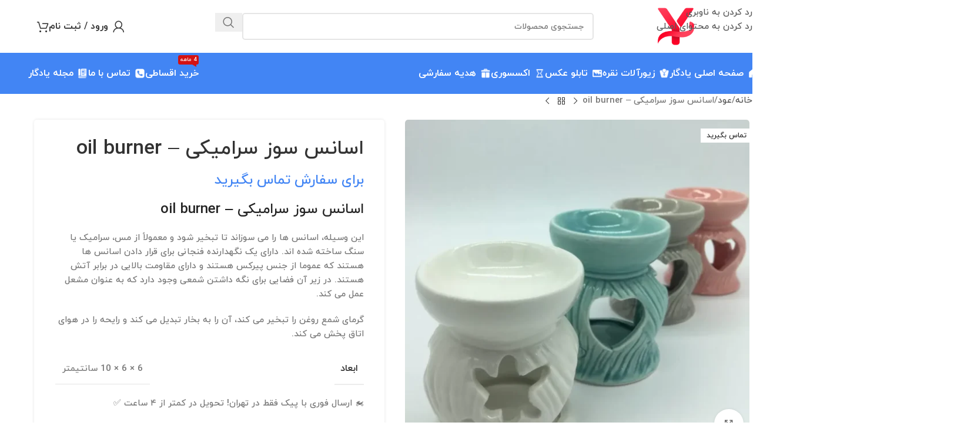

--- FILE ---
content_type: text/html; charset=UTF-8
request_url: https://www.yadegar.shop/product/%D8%A7%D8%B3%D8%A7%D9%86%D8%B3-%D8%B3%D9%88%D8%B2-%D8%B3%D8%B1%D8%A7%D9%85%DB%8C%DA%A9%DB%8C-oil-burner/
body_size: 50277
content:
<!DOCTYPE html>
<html dir="rtl" lang="fa-IR" prefix="og: https://ogp.me/ns#">
<head>
	<meta charset="UTF-8">
	<link rel="profile" href="https://gmpg.org/xfn/11">
	<link rel="pingback" href="https://www.yadegar.shop/xmlrpc.php">

	
<!-- بهینه‌سازی موتور جستجو توسط Rank Math PRO - https://rankmath.com/ -->
<title>اسانس سوز سرامیکی - oil burner</title>
<meta name="description" content="اسانس سوز سرامیکی - oil burner این وسیله، اسانس ها را می سوزاند تا تبخیر شود و معمولاً از مس، سرامیک یا سنگ ساخته شده اند. دارای یک نگهدارنده فنجانی برای قرار دادن اسانس ها هستند که عموما از جنس پیرکس هستند و دارای مقاومت بالایی در برابر آتش هستند. در زیر آن فضایی برای نگه داشتن شمعی وجود دارد که به عنوان مشعل عمل می کند. گرمای شمع روغن را تبخیر می کند، آن را به بخار تبدیل می کند و رایحه را در هوای اتاق پخش می کند."/>
<meta name="robots" content="follow, index, max-video-preview:-1, max-image-preview:large"/>
<link rel="canonical" href="https://www.yadegar.shop/product-category/incense/" />
<meta property="og:locale" content="fa_IR" />
<meta property="og:type" content="product" />
<meta property="og:title" content="اسانس سوز سرامیکی - oil burner" />
<meta property="og:description" content="اسانس سوز سرامیکی - oil burner این وسیله، اسانس ها را می سوزاند تا تبخیر شود و معمولاً از مس، سرامیک یا سنگ ساخته شده اند. دارای یک نگهدارنده فنجانی برای قرار دادن اسانس ها هستند که عموما از جنس پیرکس هستند و دارای مقاومت بالایی در برابر آتش هستند. در زیر آن فضایی برای نگه داشتن شمعی وجود دارد که به عنوان مشعل عمل می کند. گرمای شمع روغن را تبخیر می کند، آن را به بخار تبدیل می کند و رایحه را در هوای اتاق پخش می کند." />
<meta property="og:url" content="https://www.yadegar.shop/product-category/incense/" />
<meta property="og:site_name" content="یادگار فروشگاه اینترنتی هدیه خاص و ماندگار" />
<meta property="og:updated_time" content="2025-09-23T19:53:05+03:30" />
<meta property="og:image" content="https://www.yadegar.shop/wp-content/uploads/2022/07/Burner_2.webp" />
<meta property="og:image:secure_url" content="https://www.yadegar.shop/wp-content/uploads/2022/07/Burner_2.webp" />
<meta property="og:image:width" content="959" />
<meta property="og:image:height" content="915" />
<meta property="og:image:alt" content="اسانس سوز سرامیکی - oil burner" />
<meta property="og:image:type" content="image/webp" />
<meta property="product:price:currency" content="IRR" />
<meta name="twitter:card" content="summary_large_image" />
<meta name="twitter:title" content="اسانس سوز سرامیکی - oil burner" />
<meta name="twitter:description" content="اسانس سوز سرامیکی - oil burner این وسیله، اسانس ها را می سوزاند تا تبخیر شود و معمولاً از مس، سرامیک یا سنگ ساخته شده اند. دارای یک نگهدارنده فنجانی برای قرار دادن اسانس ها هستند که عموما از جنس پیرکس هستند و دارای مقاومت بالایی در برابر آتش هستند. در زیر آن فضایی برای نگه داشتن شمعی وجود دارد که به عنوان مشعل عمل می کند. گرمای شمع روغن را تبخیر می کند، آن را به بخار تبدیل می کند و رایحه را در هوای اتاق پخش می کند." />
<meta name="twitter:site" content="@yadegarshop" />
<meta name="twitter:creator" content="@yadegarshop" />
<meta name="twitter:image" content="https://www.yadegar.shop/wp-content/uploads/2022/07/Burner_2.webp" />
<meta name="twitter:label1" content="قیمت" />
<meta name="twitter:data1" content="۰&nbsp;تومان" />
<meta name="twitter:label2" content="دسترسی" />
<meta name="twitter:data2" content="در انبار موجود نمی باشد" />
<script type="application/ld+json" class="rank-math-schema-pro">{"@context":"https://schema.org","@graph":[{"@type":["Organization","Person"],"@id":"https://www.yadegar.shop/#person","name":"\u0641\u0631\u0648\u0634\u06af\u0627\u0647 \u0627\u06cc\u0646\u062a\u0631\u0646\u062a\u06cc \u06cc\u0627\u062f\u06af\u0627\u0631","url":"https://www.yadegar.shop","sameAs":["https://www.facebook.com/shop.yadegar","https://twitter.com/yadegarshop"],"logo":{"@type":"ImageObject","@id":"https://www.yadegar.shop/#logo","url":"https://www.yadegar.shop/wp-content/uploads/2025/05/cropped-\u0644\u0648\u06af\u0648-\u06cc\u0627\u062f\u06af\u0627\u0631-500.png","contentUrl":"https://www.yadegar.shop/wp-content/uploads/2025/05/cropped-\u0644\u0648\u06af\u0648-\u06cc\u0627\u062f\u06af\u0627\u0631-500.png","caption":"\u06cc\u0627\u062f\u06af\u0627\u0631 \u0641\u0631\u0648\u0634\u06af\u0627\u0647 \u0627\u06cc\u0646\u062a\u0631\u0646\u062a\u06cc \u0647\u062f\u06cc\u0647 \u062e\u0627\u0635 \u0648 \u0645\u0627\u0646\u062f\u06af\u0627\u0631","inLanguage":"fa-IR","width":"512","height":"512"},"image":{"@id":"https://www.yadegar.shop/#logo"}},{"@type":"WebSite","@id":"https://www.yadegar.shop/#website","url":"https://www.yadegar.shop","name":"\u06cc\u0627\u062f\u06af\u0627\u0631 \u0641\u0631\u0648\u0634\u06af\u0627\u0647 \u0627\u06cc\u0646\u062a\u0631\u0646\u062a\u06cc \u0647\u062f\u06cc\u0647 \u062e\u0627\u0635 \u0648 \u0645\u0627\u0646\u062f\u06af\u0627\u0631","alternateName":"\u0641\u0631\u0648\u0634\u06af\u0627\u0647 \u06cc\u0627\u062f\u06af\u0627\u0631 \u0627\u0646\u062a\u062e\u0627\u0628 \u0648 \u0647\u062f\u06cc\u0647 \u0627\u06cc \u0645\u0627\u0646\u062f\u06af\u0627\u0631","publisher":{"@id":"https://www.yadegar.shop/#person"},"inLanguage":"fa-IR"},{"@type":"ImageObject","@id":"https://www.yadegar.shop/wp-content/uploads/2022/07/Burner_2.webp","url":"https://www.yadegar.shop/wp-content/uploads/2022/07/Burner_2.webp","width":"959","height":"915","caption":"\u0627\u0633\u0627\u0646\u0633 \u0633\u0648\u0632 \u0633\u0631\u0627\u0645\u06cc\u06a9\u06cc - oil burner","inLanguage":"fa-IR"},{"@type":"BreadcrumbList","@id":"https://www.yadegar.shop/product-category/incense/#breadcrumb","itemListElement":[{"@type":"ListItem","position":"1","item":{"@id":"https://www.yadegar.shop","name":"\u062e\u0627\u0646\u0647"}},{"@type":"ListItem","position":"2","item":{"@id":"https://www.yadegar.shop/product-category/incense/","name":"\u0639\u0648\u062f"}},{"@type":"ListItem","position":"3","item":{"@id":"https://www.yadegar.shop/product/%d8%a7%d8%b3%d8%a7%d9%86%d8%b3-%d8%b3%d9%88%d8%b2-%d8%b3%d8%b1%d8%a7%d9%85%db%8c%da%a9%db%8c-oil-burner/","name":"\u0627\u0633\u0627\u0646\u0633 \u0633\u0648\u0632 \u0633\u0631\u0627\u0645\u06cc\u06a9\u06cc &#8211; oil burner"}}]},{"@type":"ItemPage","@id":"https://www.yadegar.shop/product-category/incense/#webpage","url":"https://www.yadegar.shop/product-category/incense/","name":"\u0627\u0633\u0627\u0646\u0633 \u0633\u0648\u0632 \u0633\u0631\u0627\u0645\u06cc\u06a9\u06cc - oil burner","datePublished":"2022-07-04T23:35:26+04:30","dateModified":"2025-09-23T19:53:05+03:30","isPartOf":{"@id":"https://www.yadegar.shop/#website"},"primaryImageOfPage":{"@id":"https://www.yadegar.shop/wp-content/uploads/2022/07/Burner_2.webp"},"inLanguage":"fa-IR","breadcrumb":{"@id":"https://www.yadegar.shop/product-category/incense/#breadcrumb"}},{"@type":"Product","name":"\u0627\u0633\u0627\u0646\u0633 \u0633\u0648\u0632 \u0633\u0631\u0627\u0645\u06cc\u06a9\u06cc - oil burner","description":"\u0627\u0633\u0627\u0646\u0633 \u0633\u0648\u0632 \u0633\u0631\u0627\u0645\u06cc\u06a9\u06cc - oil burner \u0627\u06cc\u0646 \u0648\u0633\u06cc\u0644\u0647\u060c \u0627\u0633\u0627\u0646\u0633 \u0647\u0627 \u0631\u0627 \u0645\u06cc \u0633\u0648\u0632\u0627\u0646\u062f \u062a\u0627 \u062a\u0628\u062e\u06cc\u0631 \u0634\u0648\u062f \u0648 \u0645\u0639\u0645\u0648\u0644\u0627\u064b \u0627\u0632 \u0645\u0633\u060c \u0633\u0631\u0627\u0645\u06cc\u06a9 \u06cc\u0627 \u0633\u0646\u06af \u0633\u0627\u062e\u062a\u0647 \u0634\u062f\u0647 \u0627\u0646\u062f. \u062f\u0627\u0631\u0627\u06cc \u06cc\u06a9 \u0646\u06af\u0647\u062f\u0627\u0631\u0646\u062f\u0647 \u0641\u0646\u062c\u0627\u0646\u06cc \u0628\u0631\u0627\u06cc \u0642\u0631\u0627\u0631 \u062f\u0627\u062f\u0646 \u0627\u0633\u0627\u0646\u0633 \u0647\u0627 \u0647\u0633\u062a\u0646\u062f \u06a9\u0647 \u0639\u0645\u0648\u0645\u0627 \u0627\u0632 \u062c\u0646\u0633 \u067e\u06cc\u0631\u06a9\u0633 \u0647\u0633\u062a\u0646\u062f \u0648 \u062f\u0627\u0631\u0627\u06cc \u0645\u0642\u0627\u0648\u0645\u062a \u0628\u0627\u0644\u0627\u06cc\u06cc \u062f\u0631 \u0628\u0631\u0627\u0628\u0631 \u0622\u062a\u0634 \u0647\u0633\u062a\u0646\u062f. \u062f\u0631 \u0632\u06cc\u0631 \u0622\u0646 \u0641\u0636\u0627\u06cc\u06cc \u0628\u0631\u0627\u06cc \u0646\u06af\u0647 \u062f\u0627\u0634\u062a\u0646 \u0634\u0645\u0639\u06cc \u0648\u062c\u0648\u062f \u062f\u0627\u0631\u062f \u06a9\u0647 \u0628\u0647 \u0639\u0646\u0648\u0627\u0646 \u0645\u0634\u0639\u0644 \u0639\u0645\u0644 \u0645\u06cc \u06a9\u0646\u062f. \u06af\u0631\u0645\u0627\u06cc \u0634\u0645\u0639 \u0631\u0648\u063a\u0646 \u0631\u0627 \u062a\u0628\u062e\u06cc\u0631 \u0645\u06cc \u06a9\u0646\u062f\u060c \u0622\u0646 \u0631\u0627 \u0628\u0647 \u0628\u062e\u0627\u0631 \u062a\u0628\u062f\u06cc\u0644 \u0645\u06cc \u06a9\u0646\u062f \u0648 \u0631\u0627\u06cc\u062d\u0647 \u0631\u0627 \u062f\u0631 \u0647\u0648\u0627\u06cc \u0627\u062a\u0627\u0642 \u067e\u062e\u0634 \u0645\u06cc \u06a9\u0646\u062f.","sku":"Burner_ceramic_1","category":"\u0639\u0648\u062f","mainEntityOfPage":{"@id":"https://www.yadegar.shop/product-category/incense/#webpage"},"height":{"@type":"QuantitativeValue","unitCode":"CMT","value":"10"},"width":{"@type":"QuantitativeValue","unitCode":"CMT","value":"6"},"depth":{"@type":"QuantitativeValue","unitCode":"CMT","value":"6"},"image":[{"@type":"ImageObject","url":"https://www.yadegar.shop/wp-content/uploads/2022/07/Burner_2.webp","height":"915","width":"959"}],"@id":"https://www.yadegar.shop/product-category/incense/#richSnippet"}]}</script>
<!-- /افزونه سئو ورپرس Rank Math -->

<link rel='dns-prefetch' href='//unpkg.com' />
<link rel='dns-prefetch' href='//fonts.googleapis.com' />
<link rel="alternate" type="application/rss+xml" title="یادگار - فروشگاه اینترنتی نقره جات ، هدیه و اکسسوری &raquo; خوراک" href="https://www.yadegar.shop/feed/" />
<link rel="alternate" type="application/rss+xml" title="یادگار - فروشگاه اینترنتی نقره جات ، هدیه و اکسسوری &raquo; خوراک دیدگاه‌ها" href="https://www.yadegar.shop/comments/feed/" />
<link rel="alternate" type="application/rss+xml" title="یادگار - فروشگاه اینترنتی نقره جات ، هدیه و اکسسوری &raquo; اسانس سوز سرامیکی &#8211; oil burner خوراک دیدگاه‌ها" href="https://www.yadegar.shop/product/%d8%a7%d8%b3%d8%a7%d9%86%d8%b3-%d8%b3%d9%88%d8%b2-%d8%b3%d8%b1%d8%a7%d9%85%db%8c%da%a9%db%8c-oil-burner/feed/" />
<link rel="alternate" title="oEmbed (JSON)" type="application/json+oembed" href="https://www.yadegar.shop/wp-json/oembed/1.0/embed?url=https%3A%2F%2Fwww.yadegar.shop%2Fproduct%2F%25d8%25a7%25d8%25b3%25d8%25a7%25d9%2586%25d8%25b3-%25d8%25b3%25d9%2588%25d8%25b2-%25d8%25b3%25d8%25b1%25d8%25a7%25d9%2585%25db%258c%25da%25a9%25db%258c-oil-burner%2F" />
<link rel="alternate" title="oEmbed (XML)" type="text/xml+oembed" href="https://www.yadegar.shop/wp-json/oembed/1.0/embed?url=https%3A%2F%2Fwww.yadegar.shop%2Fproduct%2F%25d8%25a7%25d8%25b3%25d8%25a7%25d9%2586%25d8%25b3-%25d8%25b3%25d9%2588%25d8%25b2-%25d8%25b3%25d8%25b1%25d8%25a7%25d9%2585%25db%258c%25da%25a9%25db%258c-oil-burner%2F&#038;format=xml" />
<style id='wp-img-auto-sizes-contain-inline-css' type='text/css'>
img:is([sizes=auto i],[sizes^="auto," i]){contain-intrinsic-size:3000px 1500px}
/*# sourceURL=wp-img-auto-sizes-contain-inline-css */
</style>
<link rel='stylesheet' id='wp-block-library-rtl-css' href='https://www.yadegar.shop/wp-includes/css/dist/block-library/style-rtl.min.css?ver=6.9' type='text/css' media='all' />
<link rel='stylesheet' id='wc-blocks-style-rtl-css' href='https://www.yadegar.shop/wp-content/plugins/woocommerce/assets/client/blocks/wc-blocks-rtl.css?ver=wc-10.3.6' type='text/css' media='all' />
<style id='global-styles-inline-css' type='text/css'>
:root{--wp--preset--aspect-ratio--square: 1;--wp--preset--aspect-ratio--4-3: 4/3;--wp--preset--aspect-ratio--3-4: 3/4;--wp--preset--aspect-ratio--3-2: 3/2;--wp--preset--aspect-ratio--2-3: 2/3;--wp--preset--aspect-ratio--16-9: 16/9;--wp--preset--aspect-ratio--9-16: 9/16;--wp--preset--color--black: #000000;--wp--preset--color--cyan-bluish-gray: #abb8c3;--wp--preset--color--white: #ffffff;--wp--preset--color--pale-pink: #f78da7;--wp--preset--color--vivid-red: #cf2e2e;--wp--preset--color--luminous-vivid-orange: #ff6900;--wp--preset--color--luminous-vivid-amber: #fcb900;--wp--preset--color--light-green-cyan: #7bdcb5;--wp--preset--color--vivid-green-cyan: #00d084;--wp--preset--color--pale-cyan-blue: #8ed1fc;--wp--preset--color--vivid-cyan-blue: #0693e3;--wp--preset--color--vivid-purple: #9b51e0;--wp--preset--gradient--vivid-cyan-blue-to-vivid-purple: linear-gradient(135deg,rgb(6,147,227) 0%,rgb(155,81,224) 100%);--wp--preset--gradient--light-green-cyan-to-vivid-green-cyan: linear-gradient(135deg,rgb(122,220,180) 0%,rgb(0,208,130) 100%);--wp--preset--gradient--luminous-vivid-amber-to-luminous-vivid-orange: linear-gradient(135deg,rgb(252,185,0) 0%,rgb(255,105,0) 100%);--wp--preset--gradient--luminous-vivid-orange-to-vivid-red: linear-gradient(135deg,rgb(255,105,0) 0%,rgb(207,46,46) 100%);--wp--preset--gradient--very-light-gray-to-cyan-bluish-gray: linear-gradient(135deg,rgb(238,238,238) 0%,rgb(169,184,195) 100%);--wp--preset--gradient--cool-to-warm-spectrum: linear-gradient(135deg,rgb(74,234,220) 0%,rgb(151,120,209) 20%,rgb(207,42,186) 40%,rgb(238,44,130) 60%,rgb(251,105,98) 80%,rgb(254,248,76) 100%);--wp--preset--gradient--blush-light-purple: linear-gradient(135deg,rgb(255,206,236) 0%,rgb(152,150,240) 100%);--wp--preset--gradient--blush-bordeaux: linear-gradient(135deg,rgb(254,205,165) 0%,rgb(254,45,45) 50%,rgb(107,0,62) 100%);--wp--preset--gradient--luminous-dusk: linear-gradient(135deg,rgb(255,203,112) 0%,rgb(199,81,192) 50%,rgb(65,88,208) 100%);--wp--preset--gradient--pale-ocean: linear-gradient(135deg,rgb(255,245,203) 0%,rgb(182,227,212) 50%,rgb(51,167,181) 100%);--wp--preset--gradient--electric-grass: linear-gradient(135deg,rgb(202,248,128) 0%,rgb(113,206,126) 100%);--wp--preset--gradient--midnight: linear-gradient(135deg,rgb(2,3,129) 0%,rgb(40,116,252) 100%);--wp--preset--font-size--small: 13px;--wp--preset--font-size--medium: 20px;--wp--preset--font-size--large: 36px;--wp--preset--font-size--x-large: 42px;--wp--preset--spacing--20: 0.44rem;--wp--preset--spacing--30: 0.67rem;--wp--preset--spacing--40: 1rem;--wp--preset--spacing--50: 1.5rem;--wp--preset--spacing--60: 2.25rem;--wp--preset--spacing--70: 3.38rem;--wp--preset--spacing--80: 5.06rem;--wp--preset--shadow--natural: 6px 6px 9px rgba(0, 0, 0, 0.2);--wp--preset--shadow--deep: 12px 12px 50px rgba(0, 0, 0, 0.4);--wp--preset--shadow--sharp: 6px 6px 0px rgba(0, 0, 0, 0.2);--wp--preset--shadow--outlined: 6px 6px 0px -3px rgb(255, 255, 255), 6px 6px rgb(0, 0, 0);--wp--preset--shadow--crisp: 6px 6px 0px rgb(0, 0, 0);}:where(body) { margin: 0; }.wp-site-blocks > .alignleft { float: left; margin-right: 2em; }.wp-site-blocks > .alignright { float: right; margin-left: 2em; }.wp-site-blocks > .aligncenter { justify-content: center; margin-left: auto; margin-right: auto; }:where(.is-layout-flex){gap: 0.5em;}:where(.is-layout-grid){gap: 0.5em;}.is-layout-flow > .alignleft{float: left;margin-inline-start: 0;margin-inline-end: 2em;}.is-layout-flow > .alignright{float: right;margin-inline-start: 2em;margin-inline-end: 0;}.is-layout-flow > .aligncenter{margin-left: auto !important;margin-right: auto !important;}.is-layout-constrained > .alignleft{float: left;margin-inline-start: 0;margin-inline-end: 2em;}.is-layout-constrained > .alignright{float: right;margin-inline-start: 2em;margin-inline-end: 0;}.is-layout-constrained > .aligncenter{margin-left: auto !important;margin-right: auto !important;}.is-layout-constrained > :where(:not(.alignleft):not(.alignright):not(.alignfull)){margin-left: auto !important;margin-right: auto !important;}body .is-layout-flex{display: flex;}.is-layout-flex{flex-wrap: wrap;align-items: center;}.is-layout-flex > :is(*, div){margin: 0;}body .is-layout-grid{display: grid;}.is-layout-grid > :is(*, div){margin: 0;}body{padding-top: 0px;padding-right: 0px;padding-bottom: 0px;padding-left: 0px;}a:where(:not(.wp-element-button)){text-decoration: none;}:root :where(.wp-element-button, .wp-block-button__link){background-color: #32373c;border-width: 0;color: #fff;font-family: inherit;font-size: inherit;font-style: inherit;font-weight: inherit;letter-spacing: inherit;line-height: inherit;padding-top: calc(0.667em + 2px);padding-right: calc(1.333em + 2px);padding-bottom: calc(0.667em + 2px);padding-left: calc(1.333em + 2px);text-decoration: none;text-transform: inherit;}.has-black-color{color: var(--wp--preset--color--black) !important;}.has-cyan-bluish-gray-color{color: var(--wp--preset--color--cyan-bluish-gray) !important;}.has-white-color{color: var(--wp--preset--color--white) !important;}.has-pale-pink-color{color: var(--wp--preset--color--pale-pink) !important;}.has-vivid-red-color{color: var(--wp--preset--color--vivid-red) !important;}.has-luminous-vivid-orange-color{color: var(--wp--preset--color--luminous-vivid-orange) !important;}.has-luminous-vivid-amber-color{color: var(--wp--preset--color--luminous-vivid-amber) !important;}.has-light-green-cyan-color{color: var(--wp--preset--color--light-green-cyan) !important;}.has-vivid-green-cyan-color{color: var(--wp--preset--color--vivid-green-cyan) !important;}.has-pale-cyan-blue-color{color: var(--wp--preset--color--pale-cyan-blue) !important;}.has-vivid-cyan-blue-color{color: var(--wp--preset--color--vivid-cyan-blue) !important;}.has-vivid-purple-color{color: var(--wp--preset--color--vivid-purple) !important;}.has-black-background-color{background-color: var(--wp--preset--color--black) !important;}.has-cyan-bluish-gray-background-color{background-color: var(--wp--preset--color--cyan-bluish-gray) !important;}.has-white-background-color{background-color: var(--wp--preset--color--white) !important;}.has-pale-pink-background-color{background-color: var(--wp--preset--color--pale-pink) !important;}.has-vivid-red-background-color{background-color: var(--wp--preset--color--vivid-red) !important;}.has-luminous-vivid-orange-background-color{background-color: var(--wp--preset--color--luminous-vivid-orange) !important;}.has-luminous-vivid-amber-background-color{background-color: var(--wp--preset--color--luminous-vivid-amber) !important;}.has-light-green-cyan-background-color{background-color: var(--wp--preset--color--light-green-cyan) !important;}.has-vivid-green-cyan-background-color{background-color: var(--wp--preset--color--vivid-green-cyan) !important;}.has-pale-cyan-blue-background-color{background-color: var(--wp--preset--color--pale-cyan-blue) !important;}.has-vivid-cyan-blue-background-color{background-color: var(--wp--preset--color--vivid-cyan-blue) !important;}.has-vivid-purple-background-color{background-color: var(--wp--preset--color--vivid-purple) !important;}.has-black-border-color{border-color: var(--wp--preset--color--black) !important;}.has-cyan-bluish-gray-border-color{border-color: var(--wp--preset--color--cyan-bluish-gray) !important;}.has-white-border-color{border-color: var(--wp--preset--color--white) !important;}.has-pale-pink-border-color{border-color: var(--wp--preset--color--pale-pink) !important;}.has-vivid-red-border-color{border-color: var(--wp--preset--color--vivid-red) !important;}.has-luminous-vivid-orange-border-color{border-color: var(--wp--preset--color--luminous-vivid-orange) !important;}.has-luminous-vivid-amber-border-color{border-color: var(--wp--preset--color--luminous-vivid-amber) !important;}.has-light-green-cyan-border-color{border-color: var(--wp--preset--color--light-green-cyan) !important;}.has-vivid-green-cyan-border-color{border-color: var(--wp--preset--color--vivid-green-cyan) !important;}.has-pale-cyan-blue-border-color{border-color: var(--wp--preset--color--pale-cyan-blue) !important;}.has-vivid-cyan-blue-border-color{border-color: var(--wp--preset--color--vivid-cyan-blue) !important;}.has-vivid-purple-border-color{border-color: var(--wp--preset--color--vivid-purple) !important;}.has-vivid-cyan-blue-to-vivid-purple-gradient-background{background: var(--wp--preset--gradient--vivid-cyan-blue-to-vivid-purple) !important;}.has-light-green-cyan-to-vivid-green-cyan-gradient-background{background: var(--wp--preset--gradient--light-green-cyan-to-vivid-green-cyan) !important;}.has-luminous-vivid-amber-to-luminous-vivid-orange-gradient-background{background: var(--wp--preset--gradient--luminous-vivid-amber-to-luminous-vivid-orange) !important;}.has-luminous-vivid-orange-to-vivid-red-gradient-background{background: var(--wp--preset--gradient--luminous-vivid-orange-to-vivid-red) !important;}.has-very-light-gray-to-cyan-bluish-gray-gradient-background{background: var(--wp--preset--gradient--very-light-gray-to-cyan-bluish-gray) !important;}.has-cool-to-warm-spectrum-gradient-background{background: var(--wp--preset--gradient--cool-to-warm-spectrum) !important;}.has-blush-light-purple-gradient-background{background: var(--wp--preset--gradient--blush-light-purple) !important;}.has-blush-bordeaux-gradient-background{background: var(--wp--preset--gradient--blush-bordeaux) !important;}.has-luminous-dusk-gradient-background{background: var(--wp--preset--gradient--luminous-dusk) !important;}.has-pale-ocean-gradient-background{background: var(--wp--preset--gradient--pale-ocean) !important;}.has-electric-grass-gradient-background{background: var(--wp--preset--gradient--electric-grass) !important;}.has-midnight-gradient-background{background: var(--wp--preset--gradient--midnight) !important;}.has-small-font-size{font-size: var(--wp--preset--font-size--small) !important;}.has-medium-font-size{font-size: var(--wp--preset--font-size--medium) !important;}.has-large-font-size{font-size: var(--wp--preset--font-size--large) !important;}.has-x-large-font-size{font-size: var(--wp--preset--font-size--x-large) !important;}
/*# sourceURL=global-styles-inline-css */
</style>

<link rel='stylesheet' id='digits-login-style-css' href='https://www.yadegar.shop/wp-content/plugins/digits/assets/css/login.min.css?ver=8.4.5.1' type='text/css' media='all' />
<link rel='stylesheet' id='digits-style-css' href='https://www.yadegar.shop/wp-content/plugins/digits/assets/css/main.min.css?ver=8.4.5.1' type='text/css' media='all' />
<style id='digits-style-inline-css' type='text/css'>

                #woocommerce-order-data .address p:nth-child(3) a,.woocommerce-customer-details--phone{
                    text-align:right;
                    }
/*# sourceURL=digits-style-inline-css */
</style>
<link rel='stylesheet' id='dashicons-css' href='https://www.yadegar.shop/wp-includes/css/dashicons.min.css?ver=6.9' type='text/css' media='all' />
<link rel='stylesheet' id='admin-bar-rtl-css' href='https://www.yadegar.shop/wp-includes/css/admin-bar-rtl.min.css?ver=6.9' type='text/css' media='all' />
<style id='admin-bar-inline-css' type='text/css'>

        #wpadminbar #wp-admin-bar-vtrts_pro_top_button .ab-icon:before {
            content: "\f185";
            color: #1DAE22;
            top: 3px;
        }
    
/*# sourceURL=admin-bar-inline-css */
</style>
<link rel='stylesheet' id='pewc-style-css' href='https://www.yadegar.shop/wp-content/plugins/wooCommerce-roduct-add-ons-ultimate/assets/css/style.css?ver=3.26.18' type='text/css' media='all' />
<style id='pewc-style-inline-css' type='text/css'>

	ul.pewc-product-extra-groups label {
		font-weight: normal !important
	}
	.pewc-preset-style .child-product-wrapper {
		-webkit-justify-content: space-around;
		justify-content: space-around
	}
	.pewc-item-field-wrapper label {
		cursor: pointer
	}
	.pewc-preset-style .pewc-radio-images-wrapper,
	.pewc-preset-style .pewc-checkboxes-images-wrapper {
		-webkit-justify-content: space-between;
		justify-content: space-between
	}
	.pewc-preset-style .pewc-radio-list-wrapper .pewc-radio-wrapper,
	.pewc-preset-style .pewc-checkboxes-list-wrapper .pewc-checkbox-wrapper {
		position: relative;
	}
	.pewc-preset-style .pewc-item-products input[type=number].pewc-child-quantity-field.pewc-independent-quantity-field {
		margin-top: 0
	}
	.pewc-preset-style input[type=number].pewc-child-quantity-field {
		margin-left: 0
	}
	.pewc-product-extra-groups .dd-options li {
		margin-bottom: 0
	}
	.pewc-product-extra-groups .dd-options li a,
	.pewc-product-extra-groups .dd-selected {
		padding: 1em
	}
	.pewc-product-extra-groups .dd-pointer {
		right: 1em
	}
	.pewc-product-extra-groups .dd-pointer:after {
		content: "";
	  width: 0.8em;
	  height: 0.5em;
	  background-color: var(--select-arrow);
	  clip-path: polygon(100% 0%, 0 0%, 50% 100%);
	}
	p.pewc-description {
		margin-top: 1em
	}
	
	.pewc-style-shadow .pewc-item {
		padding: 2em;
		margin-bottom: 3em;
		box-shadow: 0px 23px 56px #f1f1f1;
    background: transparent;
    border: 2px solid #f7f7f7;
		border-radius: 0.5em;
		transition: 0.3s box-shadow
	}
	.pewc-style-shadow .pewc-groups-standard .pewc-item {
		width: 95%;
	}
	.pewc-preset-style .pewc-checkbox-form-label,
	.pewc-preset-style .pewc-radio-form-label,
	.pewc-preset-style .pewc-item-field-wrapper,
	.pewc-preset-style .pewc-item-checkbox label {
		display: block;
		position: relative;
		margin-bottom: 12px;
		cursor: pointer;
		-webkit-user-select: none;
		-moz-user-select: none;
		-ms-user-select: none;
		user-select: none;
	}
	.pewc-preset-style .pewc-checkbox-form-label label,
	.pewc-preset-style .pewc-radio-form-label label,
	.pewc-preset-style .pewc-option-list .pewc-item-field-wrapper label,
	.pewc-preset-style .pewc-checkboxes-list-desc-wrapper,
	.pewc-preset-style .pewc-radio-list-desc-wrapper,
	.pewc-preset-style .pewc-option-list td label {
		padding-left: 35px;
	}
	.pewc-preset-style label.pewc-field-label {
		padding-left: 0
	}
	.pewc-preset-style .pewc-checkbox-form-label input,
	.pewc-preset-style .pewc-radio-form-label input,
	.pewc-preset-style .pewc-item-field-wrapper input[type="checkbox"],
	.pewc-preset-style .pewc-item-field-wrapper input[type="radio"],
	.pewc-preset-style input[type="checkbox"].pewc-form-field,
	.pewc-preset-style input[type="checkbox"].pewc-checkbox-form-field,
	.pewc-preset-style input[type="radio"].pewc-radio-form-field {
		position: absolute;
		opacity: 0;
		cursor: pointer;
		height: 0;
		width: 0;
	}
	.pewc-preset-style .pewc-checkbox-form-label span.pewc-theme-element,
	.pewc-preset-style .pewc-radio-form-label span.pewc-theme-element,
	.pewc-preset-style .pewc-item-field-wrapper span.pewc-theme-element,
	.pewc-preset-style .pewc-item-checkbox span.pewc-theme-element,
	.pewc-preset-style .pewc-checkbox-wrapper span.pewc-theme-element,
	.pewc-preset-style .pewc-radio-wrapper span.pewc-theme-element {
		content: "";
		position: absolute;
		top: 0;
		left: 0;
		height: 25px;
		width: 25px;
		background: #eee;
		cursor: pointer
	}
	.pewc-style-colour .pewc-checkbox-form-label span.pewc-theme-element,
	.pewc-style-colour .pewc-radio-form-label span.pewc-theme-element,
	.pewc-style-colour .pewc-item-field-wrapper span.pewc-theme-element,
	.pewc-style-colour .pewc-item-checkbox span.pewc-theme-element,
	.pewc-style-colour .pewc-checkbox-wrapper span.pewc-theme-element,
	.pewc-style-colour .pewc-radio-wrapper span.pewc-theme-element {
		background: rgba( 33,150,243, 0.2 );
	}
	.pewc-preset-style .pewc-item-field-wrapper .pewc-checkboxes-list-wrapper span.pewc-theme-element,
	.pewc-preset-style .pewc-item-field-wrapper .pewc-radio-list-wrapper span.pewc-theme-element,
	.pewc-style-colour .pewc-checkbox-wrapper span.pewc-theme-element {
		top: 50%;
		transform: translateY( -50% )
	}
	.pewc-preset-style .pewc-radio-form-label span.pewc-theme-element,
	.pewc-preset-style .pewc-radio-list-label-wrapper span.pewc-theme-element,
	.pewc-preset-style .pewc-radio-wrapper span.pewc-theme-element {
		border-radius: 50%
	}
	.pewc-preset-style .pewc-checkbox-form-label span.pewc-theme-element:hover,
	.pewc-preset-style .pewc-radio-form-label span.pewc-theme-element:hover,
	.pewc-preset-style .pewc-item-field-wrapper span.pewc-theme-element:hover,
	.pewc-preset-style .pewc-item-checkbox span.pewc-theme-element:hover,
	.pewc-style-colour .pewc-checkbox-wrapper span.pewc-theme-element:hover,
	.pewc-style-colour .pewc-radio-wrapper span.pewc-theme-element:hover {
		background: #ddd;
		transition: background 0.2s;
	}
	.pewc-style-colour .pewc-checkbox-form-label span.pewc-theme-element:hover,
	.pewc-style-colour .pewc-radio-form-label span.pewc-theme-element:hover,
	.pewc-style-colour .pewc-item-field-wrapper span.pewc-theme-element:hover,
	.pewc-style-colour .pewc-item-checkbox span.pewc-theme-element:hover,
	.pewc-style-colour .pewc-checkbox-wrapper span.pewc-theme-element:hover,
	.pewc-style-colour .pewc-radio-wrapper span.pewc-theme-element:hover {
		background: rgba( 33,150,243, 0.4 );
	}
	.pewc-preset-style .pewc-checkbox-form-label input:checked ~ span.pewc-theme-element,
	.pewc-preset-style .pewc-radio-form-label input:checked ~ span.pewc-theme-element,
	.pewc-preset-style .pewc-item-field-wrapper input:checked ~ span.pewc-theme-element,
	.pewc-preset-style .pewc-item-checkbox input:checked ~ span.pewc-theme-element,
	.pewc-preset-style .pewc-checkbox-wrapper input:checked ~ span.pewc-theme-element,
	.pewc-preset-style .pewc-radio-wrapper input:checked ~ span.pewc-theme-element {
		background: #2196F3;
	}
	.pewc-preset-style span.pewc-theme-element:after {
		content: "";
		position: absolute;
		display: none;
	}
	.pewc-preset-style .pewc-checkbox-form-label input:checked ~ span.pewc-theme-element:after,
	.pewc-preset-style .pewc-radio-form-label input:checked ~ span.pewc-theme-element:after,
	.pewc-preset-style .pewc-item-field-wrapper input:checked ~ span.pewc-theme-element:after,
	.pewc-preset-style .pewc-item-checkbox input:checked ~ span.pewc-theme-element:after,
	.pewc-preset-style .pewc-checkbox-wrapper input:checked ~ span.pewc-theme-element:after,
	.pewc-preset-style .pewc-radio-wrapper input:checked ~ span.pewc-theme-element:after {
		display: block;
	}
	.pewc-preset-style .pewc-checkbox-form-label span.pewc-theme-element:after,
	.pewc-preset-style .pewc-item-field-wrapper span.pewc-theme-element:after,
	.pewc-preset-style .pewc-item-checkbox span.pewc-theme-element:after,
	.pewc-preset-style .pewc-checkbox-wrapper span.pewc-theme-element:after,
	.pewc-preset-style .pewc-radio-wrapper span.pewc-theme-element:after {
		left: 9px;
		top: 5px;
		width: 5px;
		height: 10px;
		border: solid white;
		border-width: 0 3px 3px 0;
		-webkit-transform: rotate(45deg);
		-ms-transform: rotate(45deg);
		transform: rotate(45deg);
	}
	.pewc-preset-style .pewc-radio-form-label span.pewc-theme-element:after,
	.pewc-preset-style .pewc-radio-list-label-wrapper span.pewc-theme-element:after {
		top: 7px;
	  left: 7px;
	  width: 8px;
	  height: 8px;
	  border-radius: 50%;
	  background: white;
	}
	.pewc-preset-style .pewc-radio-image-wrapper,
	.pewc-preset-style .pewc-checkbox-image-wrapper {
		border: 2px solid #eee;
		padding: 0.5em;
	}
	.pewc-preset-style .pewc-radio-image-wrapper.checked,
	.pewc-preset-style .pewc-radio-image-wrapper:not(.pewc-checkbox-disabled):hover,
	.pewc-preset-style .pewc-checkbox-image-wrapper.checked,
	.pewc-preset-style .child-product-wrapper:not(.pewc-column-wrapper) .pewc-checkbox-image-wrapper:not(.pewc-checkbox-disabled):hover {
		border: 2px solid #2196F3
	}
	.pewc-preset-style .pewc-radio-image-wrapper label input:checked + img,
	.pewc-preset-style .pewc-checkbox-image-wrapper label input:checked + img {
		border: 0
	}
	.pewc-preset-style .pewc-item-image_swatch .pewc-checkboxes-images-wrapper .pewc-checkbox-image-wrapper,
	.pewc-preset-style ul.pewc-product-extra-groups .pewc-item-image_swatch.pewc-item label,
	.pewc-preset-style .pewc-item-products .child-product-wrapper:not(.pewc-column-wrapper) .pewc-checkbox-image-wrapper,
	.pewc-preset-style .pewc-item-products .child-product-wrapper .pewc-radio-image-wrapper,
	.pewc-preset-style ul.pewc-product-extra-groups .pewc-item-products.pewc-item label {
		display: -webkit-flex !important;
		display: flex !important;
		-webkit-flex-direction: column;
		flex-direction: column;
	}
	.pewc-preset-style .pewc-checkbox-desc-wrapper,
	.pewc-preset-style .pewc-radio-desc-wrapper {
		margin-top: auto;
	}
	.pewc-preset-style .products-quantities-independent:not(.pewc-column-wrapper) .pewc-checkbox-desc-wrapper,
	.pewc-preset-style .products-quantities-independent:not(.pewc-column-wrapper) .pewc-radio-desc-wrapper {
		display: grid;
    grid-template-columns: 80px 1fr;
		-webkit-align-items: center;
		align-items: center
	}
	.pewc-preset-style .wp-color-result-text {
		background-color: #f1f1f1;
    padding: 0.5em 1em;
	}
	.pewc-preset-style .pewc-item-field-wrapper .wp-color-result {
		padding-left: 3em !important;
    font-size: inherit !important;
	}
	.pewc-preset-style .pewc-item input[type=number],
	.pewc-preset-style .pewc-item input[type=text],
	.pewc-preset-style .pewc-item textarea {
    padding: 0.5em 1em;
    background-color: #f7f7f7;
    outline: 0;
    border: 0;
    -webkit-appearance: none;
    box-sizing: border-box;
    font-weight: normal;
    box-shadow: none;
	}
	.pewc-style-simple .pewc-item input[type=number],
	.pewc-style-simple .pewc-item input[type=text],
	.pewc-style-simple .pewc-item textarea {
    background: none;
    border: 1px solid #ccc
	}
	.pewc-style-colour .pewc-item input[type=number],
	.pewc-style-colour .pewc-item input[type=text],
	.pewc-style-colour .pewc-item textarea {
    background: rgba( 33,150,243, 0.1 );
	}
	.pewc-preset-style input[type=number]:focus,
	.pewc-preset-style input[type=text]:focus,
	.pewc-preset-style textarea:focus {
    border: 1px solid rgba( 33,150,243, 0.2 );
	}
	.pewc-style-colour .dropzone {
		border-color: #2196F3;
		background: rgba( 33,150,243, 0.1 )
	}
	.pewc-select-wrapper select {
	  background-color: transparent;
	  border: none;
	  padding: 0 1em 0 0;
	  margin: 0;
	  width: 100%;
	  font-family: inherit;
	  font-size: inherit;
	  cursor: inherit;
	  line-height: inherit;
		outline: none
	}
	.pewc-select-wrapper {
	  width: 100%;
	  border: 2px solid #eee;
	  border-radius: 0;
	  padding: 0.75em 0.75em;
	  cursor: pointer;
	  line-height: 1.1;
	  background-color: #fff
	}
	.pewc-preset-style .select2-container--default .select2-selection--single {
		border: 2px solid #eee;
		border-radius: 0;
	}
	.pewc-preset-style .select2-container .select2-selection--single {
		height: auto;
		padding: 0.5em;
	}
	.pewc-preset-style .select2-container--default .select2-selection--single .select2-selection__arrow {
    top: 50%;
    transform: translateY(-50%);
	}
	.pewc-preset-style .dd-select {
		border: 2px solid #eee;
		background: white !important
	}
	.pewc-style-rounded .pewc-item-field-wrapper span.pewc-theme-element {
		border-radius: 0.5em
	}
	.pewc-preset-style.pewc-style-rounded .pewc-radio-form-label span.pewc-theme-element,
	.pewc-preset-style.pewc-style-rounded .pewc-radio-list-label-wrapper span.pewc-theme-element {
		border-radius: 50%
	}
	.pewc-style-rounded input[type=number],
	.pewc-style-rounded input[type=text],
	.pewc-style-rounded textarea,
	.pewc-style-rounded .pewc-radio-image-wrapper,
	.pewc-style-rounded .pewc-checkbox-image-wrapper,
	.pewc-style-rounded .pewc-select-wrapper,
	.pewc-style-rounded .dd-select,
	.pewc-style-rounded .dd-options,
	.pewc-style-rounded .dropzone {
		border-radius: 1em
	}
	.pewc-preset-style .pewc-groups-tabs .pewc-group-wrap {
		background: none;
		padding: 2em;
		border: 1px solid #eee
	}
	.pewc-style-colour .pewc-groups-tabs .pewc-group-wrap {
		border: 1px solid rgba( 33,150,243, 0.1 );
	}
	.pewc-style-rounded .pewc-groups-tabs .pewc-group-wrap {
		border-radius: 1em;
		border-top-left-radius: 0
	}
	.pewc-preset-style .pewc-tabs-wrapper .pewc-tab {
		background: #f1f1f1;
    border: 1px solid #f1f1f1;
		border-bottom: 1px solid #fff;
    margin-bottom: -1px;
		transition: 0.3s background
	}
	.pewc-style-rounded .pewc-tabs-wrapper .pewc-tab {
		border-top-right-radius: 0.5em;
		border-top-left-radius: 0.5em;
	}
	.pewc-preset-style .pewc-tabs-wrapper .pewc-tab:hover {
		background: #ddd;
	}
	.pewc-style-colour .pewc-tabs-wrapper .pewc-tab {
		background: rgba( 33,150,243, 0.1 );
		border: 1px solid rgba( 33,150,243, 0.1 );
		border-bottom: 0;
	}
	.pewc-style-colour .pewc-tabs-wrapper .pewc-tab:hover {
		background: rgba( 33,150,243, 0.2 );
	}
	.pewc-preset-style .pewc-tabs-wrapper .pewc-tab.active-tab,
	.pewc-style-colour .pewc-tabs-wrapper .pewc-tab.active-tab {
		background: #fff;
		border-bottom-color: #fff
	}
	.pewc-preset-style .pewc-groups-accordion .pewc-group-wrap.group-active .pewc-group-content-wrapper {
		padding: 2em 0;
		background: none
	}
	.pewc-preset-style .pewc-groups-accordion .pewc-group-wrap h3 {
		background: #eee;
	}
	.pewc-style-colour .pewc-groups-accordion .pewc-group-wrap h3 {
		background: rgba( 33,150,243, 0.1 );
	}
	.pewc-style-colour .pewc-steps-wrapper .pewc-tab,
	.pewc-style-colour .pewc-groups-accordion .pewc-group-wrap h3 {
		background: rgba( 33,150,243, 0.1 );
	}
	.pewc-style-colour .pewc-steps-wrapper .pewc-tab:after,
	.pewc-style-colour .pewc-groups-accordion .pewc-group-wrap h3 {
		border-left-color: rgba( 33,150,243, 0.1 );
	}
	.pewc-style-colour .pewc-steps-wrapper .pewc-tab.active-tab,
	.pewc-style-colour .pewc-groups-accordion .pewc-group-wrap.group-active h3 {
		background: rgba( 33,150,243, 0.2 );
	}
	.pewc-style-colour .pewc-steps-wrapper .pewc-tab.active-tab:after,
	.pewc-style-colour .pewc-groups-accordion .pewc-group-wrap.group-active h3 {
		border-left-color: rgba( 33,150,243, 0.2 );
	}
/*# sourceURL=pewc-style-inline-css */
</style>
<style id='woocommerce-inline-inline-css' type='text/css'>
.woocommerce form .form-row .required { visibility: visible; }
/*# sourceURL=woocommerce-inline-inline-css */
</style>
<link rel='stylesheet' id='elementor-frontend-css' href='https://www.yadegar.shop/wp-content/plugins/elementor/assets/css/frontend-rtl.min.css?ver=3.33.2' type='text/css' media='all' />
<link rel='stylesheet' id='widget-image-css' href='https://www.yadegar.shop/wp-content/plugins/elementor/assets/css/widget-image-rtl.min.css?ver=3.33.2' type='text/css' media='all' />
<link rel='stylesheet' id='widget-form-css' href='https://www.yadegar.shop/wp-content/plugins/elementor-pro/assets/css/widget-form-rtl.min.css?ver=3.33.1' type='text/css' media='all' />
<link rel='stylesheet' id='e-shapes-css' href='https://www.yadegar.shop/wp-content/plugins/elementor/assets/css/conditionals/shapes.min.css?ver=3.33.2' type='text/css' media='all' />
<link rel='stylesheet' id='widget-icon-list-css' href='https://www.yadegar.shop/wp-content/plugins/elementor/assets/css/widget-icon-list-rtl.min.css?ver=3.33.2' type='text/css' media='all' />
<link rel='stylesheet' id='widget-heading-css' href='https://www.yadegar.shop/wp-content/plugins/elementor/assets/css/widget-heading-rtl.min.css?ver=3.33.2' type='text/css' media='all' />
<link rel='stylesheet' id='elementor-post-17-css' href='https://www.yadegar.shop/wp-content/uploads/elementor/css/post-17.css?ver=1764788700' type='text/css' media='all' />
<link rel='stylesheet' id='font-awesome-5-all-css' href='https://www.yadegar.shop/wp-content/plugins/elementor/assets/lib/font-awesome/css/all.min.css?ver=3.33.2' type='text/css' media='all' />
<link rel='stylesheet' id='font-awesome-4-shim-css' href='https://www.yadegar.shop/wp-content/plugins/elementor/assets/lib/font-awesome/css/v4-shims.min.css?ver=3.33.2' type='text/css' media='all' />
<link rel='stylesheet' id='elementor-post-45-css' href='https://www.yadegar.shop/wp-content/uploads/elementor/css/post-45.css?ver=1764788700' type='text/css' media='all' />
<link rel='stylesheet' id='persian-elementor-datepicker-custom-css' href='https://www.yadegar.shop/wp-content/plugins/persian-elementor/assets/css/datepicker-custom.css?ver=1.2.0' type='text/css' media='all' />
<link rel='stylesheet' id='google-Vazirmatn-css' href='https://fonts.googleapis.com/css?family=Vazirmatn%3A900%2C700%2C500%2C500i%2C400%2C200%2C300&#038;ver=6.9' type='text/css' media='all' />
<link rel='stylesheet' id='wd-style-base-css' href='https://www.yadegar.shop/wp-content/themes/woodmart/css/parts/base-rtl.min.css?ver=8.3.4' type='text/css' media='all' />
<link rel='stylesheet' id='wd-helpers-wpb-elem-css' href='https://www.yadegar.shop/wp-content/themes/woodmart/css/parts/helpers-wpb-elem.min.css?ver=8.3.4' type='text/css' media='all' />
<link rel='stylesheet' id='wd-elementor-base-css' href='https://www.yadegar.shop/wp-content/themes/woodmart/css/parts/int-elem-base-rtl.min.css?ver=8.3.4' type='text/css' media='all' />
<link rel='stylesheet' id='wd-elementor-pro-base-css' href='https://www.yadegar.shop/wp-content/themes/woodmart/css/parts/int-elementor-pro-rtl.min.css?ver=8.3.4' type='text/css' media='all' />
<link rel='stylesheet' id='wd-woocommerce-base-css' href='https://www.yadegar.shop/wp-content/themes/woodmart/css/parts/woocommerce-base-rtl.min.css?ver=8.3.4' type='text/css' media='all' />
<link rel='stylesheet' id='wd-mod-star-rating-css' href='https://www.yadegar.shop/wp-content/themes/woodmart/css/parts/mod-star-rating.min.css?ver=8.3.4' type='text/css' media='all' />
<link rel='stylesheet' id='wd-woocommerce-block-notices-css' href='https://www.yadegar.shop/wp-content/themes/woodmart/css/parts/woo-mod-block-notices-rtl.min.css?ver=8.3.4' type='text/css' media='all' />
<link rel='stylesheet' id='wd-woo-mod-quantity-css' href='https://www.yadegar.shop/wp-content/themes/woodmart/css/parts/woo-mod-quantity.min.css?ver=8.3.4' type='text/css' media='all' />
<link rel='stylesheet' id='wd-woo-opt-free-progress-bar-css' href='https://www.yadegar.shop/wp-content/themes/woodmart/css/parts/woo-opt-free-progress-bar.min.css?ver=8.3.4' type='text/css' media='all' />
<link rel='stylesheet' id='wd-woo-mod-progress-bar-css' href='https://www.yadegar.shop/wp-content/themes/woodmart/css/parts/woo-mod-progress-bar.min.css?ver=8.3.4' type='text/css' media='all' />
<link rel='stylesheet' id='wd-woo-single-prod-el-base-css' href='https://www.yadegar.shop/wp-content/themes/woodmart/css/parts/woo-single-prod-el-base.min.css?ver=8.3.4' type='text/css' media='all' />
<link rel='stylesheet' id='wd-woo-mod-stock-status-css' href='https://www.yadegar.shop/wp-content/themes/woodmart/css/parts/woo-mod-stock-status.min.css?ver=8.3.4' type='text/css' media='all' />
<link rel='stylesheet' id='wd-woo-mod-shop-attributes-css' href='https://www.yadegar.shop/wp-content/themes/woodmart/css/parts/woo-mod-shop-attributes.min.css?ver=8.3.4' type='text/css' media='all' />
<link rel='stylesheet' id='wd-wp-blocks-css' href='https://www.yadegar.shop/wp-content/themes/woodmart/css/parts/wp-blocks.min.css?ver=8.3.4' type='text/css' media='all' />
<link rel='stylesheet' id='wd-header-base-css' href='https://www.yadegar.shop/wp-content/themes/woodmart/css/parts/header-base-rtl.min.css?ver=8.3.4' type='text/css' media='all' />
<link rel='stylesheet' id='wd-mod-tools-css' href='https://www.yadegar.shop/wp-content/themes/woodmart/css/parts/mod-tools.min.css?ver=8.3.4' type='text/css' media='all' />
<link rel='stylesheet' id='wd-header-search-css' href='https://www.yadegar.shop/wp-content/themes/woodmart/css/parts/header-el-search-rtl.min.css?ver=8.3.4' type='text/css' media='all' />
<link rel='stylesheet' id='wd-header-search-form-css' href='https://www.yadegar.shop/wp-content/themes/woodmart/css/parts/header-el-search-form-rtl.min.css?ver=8.3.4' type='text/css' media='all' />
<link rel='stylesheet' id='wd-popular-requests-css' href='https://www.yadegar.shop/wp-content/themes/woodmart/css/parts/opt-popular-requests.min.css?ver=8.3.4' type='text/css' media='all' />
<link rel='stylesheet' id='wd-wd-search-form-css' href='https://www.yadegar.shop/wp-content/themes/woodmart/css/parts/wd-search-form.min.css?ver=8.3.4' type='text/css' media='all' />
<link rel='stylesheet' id='wd-wd-search-results-css' href='https://www.yadegar.shop/wp-content/themes/woodmart/css/parts/wd-search-results.min.css?ver=8.3.4' type='text/css' media='all' />
<link rel='stylesheet' id='wd-wd-search-dropdown-css' href='https://www.yadegar.shop/wp-content/themes/woodmart/css/parts/wd-search-dropdown-rtl.min.css?ver=8.3.4' type='text/css' media='all' />
<link rel='stylesheet' id='wd-woo-mod-login-form-css' href='https://www.yadegar.shop/wp-content/themes/woodmart/css/parts/woo-mod-login-form.min.css?ver=8.3.4' type='text/css' media='all' />
<link rel='stylesheet' id='wd-header-my-account-css' href='https://www.yadegar.shop/wp-content/themes/woodmart/css/parts/header-el-my-account-rtl.min.css?ver=8.3.4' type='text/css' media='all' />
<link rel='stylesheet' id='wd-header-cart-side-css' href='https://www.yadegar.shop/wp-content/themes/woodmart/css/parts/header-el-cart-side.min.css?ver=8.3.4' type='text/css' media='all' />
<link rel='stylesheet' id='wd-header-cart-css' href='https://www.yadegar.shop/wp-content/themes/woodmart/css/parts/header-el-cart-rtl.min.css?ver=8.3.4' type='text/css' media='all' />
<link rel='stylesheet' id='wd-widget-shopping-cart-css' href='https://www.yadegar.shop/wp-content/themes/woodmart/css/parts/woo-widget-shopping-cart.min.css?ver=8.3.4' type='text/css' media='all' />
<link rel='stylesheet' id='wd-widget-product-list-css' href='https://www.yadegar.shop/wp-content/themes/woodmart/css/parts/woo-widget-product-list.min.css?ver=8.3.4' type='text/css' media='all' />
<link rel='stylesheet' id='wd-header-mobile-nav-drilldown-css' href='https://www.yadegar.shop/wp-content/themes/woodmart/css/parts/header-el-mobile-nav-drilldown-rtl.min.css?ver=8.3.4' type='text/css' media='all' />
<link rel='stylesheet' id='wd-header-mobile-nav-drilldown-fade-in-css' href='https://www.yadegar.shop/wp-content/themes/woodmart/css/parts/header-el-mobile-nav-drilldown-fade-in.min.css?ver=8.3.4' type='text/css' media='all' />
<link rel='stylesheet' id='wd-mod-nav-menu-label-css' href='https://www.yadegar.shop/wp-content/themes/woodmart/css/parts/mod-nav-menu-label.min.css?ver=8.3.4' type='text/css' media='all' />
<link rel='stylesheet' id='wd-swiper-css' href='https://www.yadegar.shop/wp-content/themes/woodmart/css/parts/lib-swiper-rtl.min.css?ver=8.3.4' type='text/css' media='all' />
<link rel='stylesheet' id='wd-banner-css' href='https://www.yadegar.shop/wp-content/themes/woodmart/css/parts/el-banner.min.css?ver=8.3.4' type='text/css' media='all' />
<link rel='stylesheet' id='wd-banner-hover-zoom-css' href='https://www.yadegar.shop/wp-content/themes/woodmart/css/parts/el-banner-hover-zoom.min.css?ver=8.3.4' type='text/css' media='all' />
<link rel='stylesheet' id='wd-banner-btn-hover-css' href='https://www.yadegar.shop/wp-content/themes/woodmart/css/parts/el-banner-btn-hover.min.css?ver=8.3.4' type='text/css' media='all' />
<link rel='stylesheet' id='wd-swiper-arrows-css' href='https://www.yadegar.shop/wp-content/themes/woodmart/css/parts/lib-swiper-arrows-rtl.min.css?ver=8.3.4' type='text/css' media='all' />
<link rel='stylesheet' id='wd-swiper-pagin-css' href='https://www.yadegar.shop/wp-content/themes/woodmart/css/parts/lib-swiper-pagin.min.css?ver=8.3.4' type='text/css' media='all' />
<link rel='stylesheet' id='wd-woo-single-prod-predefined-css' href='https://www.yadegar.shop/wp-content/themes/woodmart/css/parts/woo-single-prod-predefined-rtl.min.css?ver=8.3.4' type='text/css' media='all' />
<link rel='stylesheet' id='wd-woo-single-prod-and-quick-view-predefined-css' href='https://www.yadegar.shop/wp-content/themes/woodmart/css/parts/woo-single-prod-and-quick-view-predefined-rtl.min.css?ver=8.3.4' type='text/css' media='all' />
<link rel='stylesheet' id='wd-woo-single-prod-el-tabs-predefined-css' href='https://www.yadegar.shop/wp-content/themes/woodmart/css/parts/woo-single-prod-el-tabs-predefined.min.css?ver=8.3.4' type='text/css' media='all' />
<link rel='stylesheet' id='wd-woo-single-prod-opt-base-css' href='https://www.yadegar.shop/wp-content/themes/woodmart/css/parts/woo-single-prod-opt-base.min.css?ver=8.3.4' type='text/css' media='all' />
<link rel='stylesheet' id='wd-woo-single-prod-el-navigation-css' href='https://www.yadegar.shop/wp-content/themes/woodmart/css/parts/woo-single-prod-el-navigation-rtl.min.css?ver=8.3.4' type='text/css' media='all' />
<link rel='stylesheet' id='wd-photoswipe-css' href='https://www.yadegar.shop/wp-content/themes/woodmart/css/parts/lib-photoswipe-rtl.min.css?ver=8.3.4' type='text/css' media='all' />
<link rel='stylesheet' id='wd-woo-single-prod-el-gallery-css' href='https://www.yadegar.shop/wp-content/themes/woodmart/css/parts/woo-single-prod-el-gallery.min.css?ver=8.3.4' type='text/css' media='all' />
<link rel='stylesheet' id='wd-woo-mod-product-labels-css' href='https://www.yadegar.shop/wp-content/themes/woodmart/css/parts/woo-mod-product-labels.min.css?ver=8.3.4' type='text/css' media='all' />
<link rel='stylesheet' id='wd-woo-mod-product-labels-rect-css' href='https://www.yadegar.shop/wp-content/themes/woodmart/css/parts/woo-mod-product-labels-rect.min.css?ver=8.3.4' type='text/css' media='all' />
<link rel='stylesheet' id='wd-woo-mod-product-info-css' href='https://www.yadegar.shop/wp-content/themes/woodmart/css/parts/woo-mod-product-info.min.css?ver=8.3.4' type='text/css' media='all' />
<link rel='stylesheet' id='wd-woo-opt-visits-count-css' href='https://www.yadegar.shop/wp-content/themes/woodmart/css/parts/woo-opt-visits-count.min.css?ver=8.3.4' type='text/css' media='all' />
<link rel='stylesheet' id='wd-tabs-css' href='https://www.yadegar.shop/wp-content/themes/woodmart/css/parts/el-tabs-rtl.min.css?ver=8.3.4' type='text/css' media='all' />
<link rel='stylesheet' id='wd-woo-single-prod-el-tabs-opt-layout-tabs-css' href='https://www.yadegar.shop/wp-content/themes/woodmart/css/parts/woo-single-prod-el-tabs-opt-layout-tabs.min.css?ver=8.3.4' type='text/css' media='all' />
<link rel='stylesheet' id='wd-accordion-css' href='https://www.yadegar.shop/wp-content/themes/woodmart/css/parts/el-accordion.min.css?ver=8.3.4' type='text/css' media='all' />
<link rel='stylesheet' id='wd-accordion-elem-wpb-css' href='https://www.yadegar.shop/wp-content/themes/woodmart/css/parts/el-accordion-wpb-elem-rtl.min.css?ver=8.3.4' type='text/css' media='all' />
<link rel='stylesheet' id='wd-woo-single-prod-el-reviews-css' href='https://www.yadegar.shop/wp-content/themes/woodmart/css/parts/woo-single-prod-el-reviews.min.css?ver=8.3.4' type='text/css' media='all' />
<link rel='stylesheet' id='wd-woo-single-prod-el-reviews-style-2-css' href='https://www.yadegar.shop/wp-content/themes/woodmart/css/parts/woo-single-prod-el-reviews-style-2.min.css?ver=8.3.4' type='text/css' media='all' />
<link rel='stylesheet' id='wd-post-types-mod-comments-css' href='https://www.yadegar.shop/wp-content/themes/woodmart/css/parts/post-types-mod-comments.min.css?ver=8.3.4' type='text/css' media='all' />
<link rel='stylesheet' id='wd-social-icons-css' href='https://www.yadegar.shop/wp-content/themes/woodmart/css/parts/el-social-icons.min.css?ver=8.3.4' type='text/css' media='all' />
<link rel='stylesheet' id='wd-product-loop-css' href='https://www.yadegar.shop/wp-content/themes/woodmart/css/parts/woo-product-loop-rtl.min.css?ver=8.3.4' type='text/css' media='all' />
<link rel='stylesheet' id='wd-product-loop-tiled-css' href='https://www.yadegar.shop/wp-content/themes/woodmart/css/parts/woo-product-loop-tiled.min.css?ver=8.3.4' type='text/css' media='all' />
<link rel='stylesheet' id='wd-woo-opt-stretch-cont-css' href='https://www.yadegar.shop/wp-content/themes/woodmart/css/parts/woo-opt-stretch-cont.min.css?ver=8.3.4' type='text/css' media='all' />
<link rel='stylesheet' id='wd-bordered-product-css' href='https://www.yadegar.shop/wp-content/themes/woodmart/css/parts/woo-opt-bordered-product-rtl.min.css?ver=8.3.4' type='text/css' media='all' />
<link rel='stylesheet' id='wd-woo-opt-title-limit-css' href='https://www.yadegar.shop/wp-content/themes/woodmart/css/parts/woo-opt-title-limit.min.css?ver=8.3.4' type='text/css' media='all' />
<link rel='stylesheet' id='wd-woo-opt-grid-gallery-css' href='https://www.yadegar.shop/wp-content/themes/woodmart/css/parts/woo-opt-grid-gallery-rtl.min.css?ver=8.3.4' type='text/css' media='all' />
<link rel='stylesheet' id='wd-add-to-cart-popup-css' href='https://www.yadegar.shop/wp-content/themes/woodmart/css/parts/woo-opt-add-to-cart-popup.min.css?ver=8.3.4' type='text/css' media='all' />
<link rel='stylesheet' id='wd-mfp-popup-css' href='https://www.yadegar.shop/wp-content/themes/woodmart/css/parts/lib-magnific-popup-rtl.min.css?ver=8.3.4' type='text/css' media='all' />
<link rel='stylesheet' id='wd-mod-animations-transform-css' href='https://www.yadegar.shop/wp-content/themes/woodmart/css/parts/mod-animations-transform.min.css?ver=8.3.4' type='text/css' media='all' />
<link rel='stylesheet' id='wd-mod-transform-css' href='https://www.yadegar.shop/wp-content/themes/woodmart/css/parts/mod-transform.min.css?ver=8.3.4' type='text/css' media='all' />
<link rel='stylesheet' id='wd-widget-collapse-css' href='https://www.yadegar.shop/wp-content/themes/woodmart/css/parts/opt-widget-collapse.min.css?ver=8.3.4' type='text/css' media='all' />
<link rel='stylesheet' id='wd-dropdown-aside-css' href='https://www.yadegar.shop/wp-content/themes/woodmart/css/parts/mod-dropdown-aside-rtl.min.css?ver=8.3.4' type='text/css' media='all' />
<link rel='stylesheet' id='wd-header-my-account-sidebar-css' href='https://www.yadegar.shop/wp-content/themes/woodmart/css/parts/header-el-my-account-sidebar.min.css?ver=8.3.4' type='text/css' media='all' />
<link rel='stylesheet' id='wd-sticky-add-to-cart-css' href='https://www.yadegar.shop/wp-content/themes/woodmart/css/parts/woo-opt-sticky-add-to-cart.min.css?ver=8.3.4' type='text/css' media='all' />
<link rel='stylesheet' id='wd-bottom-toolbar-css' href='https://www.yadegar.shop/wp-content/themes/woodmart/css/parts/opt-bottom-toolbar-rtl.min.css?ver=8.3.4' type='text/css' media='all' />
<link rel='stylesheet' id='wd-header-elements-base-css' href='https://www.yadegar.shop/wp-content/themes/woodmart/css/parts/header-el-base-rtl.min.css?ver=8.3.4' type='text/css' media='all' />
<link rel='stylesheet' id='elementor-gf-local-roboto-css' href='https://www.yadegar.shop/wp-content/uploads/elementor/google-fonts/css/roboto.css?ver=1742290696' type='text/css' media='all' />
<link rel='stylesheet' id='elementor-gf-local-robotoslab-css' href='https://www.yadegar.shop/wp-content/uploads/elementor/google-fonts/css/robotoslab.css?ver=1742290735' type='text/css' media='all' />
<link rel='stylesheet' id='elementor-gf-local-vazirmatn-css' href='https://www.yadegar.shop/wp-content/uploads/elementor/google-fonts/css/vazirmatn.css?ver=1742290751' type='text/css' media='all' />
<script type="text/javascript" id="ahc_front_js-js-extra">
/* <![CDATA[ */
var ahc_ajax_front = {"ajax_url":"https://www.yadegar.shop/wp-admin/admin-ajax.php","page_id":"2909","page_title":"\u0627\u0633\u0627\u0646\u0633 \u0633\u0648\u0632 \u0633\u0631\u0627\u0645\u06cc\u06a9\u06cc \u2013 oil burner","post_type":"product"};
//# sourceURL=ahc_front_js-js-extra
/* ]]> */
</script>
<script type="text/javascript" src="https://www.yadegar.shop/wp-content/plugins/visitors-traffic-real-time-statistics-pro/js/front.js?ver=6.9" id="ahc_front_js-js"></script>
<script type="text/javascript" src="https://www.yadegar.shop/wp-includes/js/jquery/jquery.min.js?ver=3.7.1" id="jquery-core-js"></script>
<script type="text/javascript" src="https://www.yadegar.shop/wp-includes/js/jquery/jquery-migrate.min.js?ver=3.4.1" id="jquery-migrate-js"></script>
<script type="text/javascript" src="https://www.yadegar.shop/wp-content/plugins/woocommerce/assets/js/jquery-blockui/jquery.blockUI.min.js?ver=2.7.0-wc.10.3.6" id="wc-jquery-blockui-js" data-wp-strategy="defer"></script>
<script type="text/javascript" id="wc-add-to-cart-js-extra">
/* <![CDATA[ */
var wc_add_to_cart_params = {"ajax_url":"/wp-admin/admin-ajax.php","wc_ajax_url":"/?wc-ajax=%%endpoint%%","i18n_view_cart":"\u0645\u0634\u0627\u0647\u062f\u0647 \u0633\u0628\u062f \u062e\u0631\u06cc\u062f","cart_url":"https://www.yadegar.shop/cart/","is_cart":"","cart_redirect_after_add":"no"};
//# sourceURL=wc-add-to-cart-js-extra
/* ]]> */
</script>
<script type="text/javascript" src="https://www.yadegar.shop/wp-content/plugins/woocommerce/assets/js/frontend/add-to-cart.min.js?ver=10.3.6" id="wc-add-to-cart-js" defer="defer" data-wp-strategy="defer"></script>
<script type="text/javascript" src="https://www.yadegar.shop/wp-content/plugins/woocommerce/assets/js/zoom/jquery.zoom.min.js?ver=1.7.21-wc.10.3.6" id="wc-zoom-js" defer="defer" data-wp-strategy="defer"></script>
<script type="text/javascript" src="https://www.yadegar.shop/wp-content/plugins/woocommerce/assets/js/js-cookie/js.cookie.min.js?ver=2.1.4-wc.10.3.6" id="wc-js-cookie-js" defer="defer" data-wp-strategy="defer"></script>
<script type="text/javascript" id="woocommerce-js-extra">
/* <![CDATA[ */
var woocommerce_params = {"ajax_url":"/wp-admin/admin-ajax.php","wc_ajax_url":"/?wc-ajax=%%endpoint%%","i18n_password_show":"\u0646\u0645\u0627\u06cc\u0634 \u0631\u0645\u0632\u0639\u0628\u0648\u0631","i18n_password_hide":"Hide password"};
//# sourceURL=woocommerce-js-extra
/* ]]> */
</script>
<script type="text/javascript" src="https://www.yadegar.shop/wp-content/plugins/woocommerce/assets/js/frontend/woocommerce.min.js?ver=10.3.6" id="woocommerce-js" defer="defer" data-wp-strategy="defer"></script>
<script type="text/javascript" src="https://www.yadegar.shop/wp-content/plugins/elementor/assets/lib/font-awesome/js/v4-shims.min.js?ver=3.33.2" id="font-awesome-4-shim-js"></script>
<script type="text/javascript" src="https://www.yadegar.shop/wp-content/themes/woodmart/js/libs/device.min.js?ver=8.3.4" id="wd-device-library-js"></script>
<script type="text/javascript" src="https://www.yadegar.shop/wp-content/themes/woodmart/js/scripts/global/scrollBar.min.js?ver=8.3.4" id="wd-scrollbar-js"></script>
<link rel="https://api.w.org/" href="https://www.yadegar.shop/wp-json/" /><link rel="alternate" title="JSON" type="application/json" href="https://www.yadegar.shop/wp-json/wp/v2/product/2909" /><link rel="EditURI" type="application/rsd+xml" title="RSD" href="https://www.yadegar.shop/xmlrpc.php?rsd" />
<meta name="generator" content="WordPress 6.9" />
<link rel='shortlink' href='https://www.yadegar.shop/?p=2909' />
<script>
    !function (t, e, n) {
        t.yektanetAnalyticsObject = n, t[n] = t[n] || function () {
            t[n].q.push(arguments)
        }, t[n].q = t[n].q || [];
        var a = new Date, r = a.getFullYear().toString() + "0" + a.getMonth() + "0" + a.getDate() + "0" + a.getHours(),
            c = e.getElementsByTagName("script")[0], s = e.createElement("script");
        s.id = "ua-script-YQbmeVG5"; s.dataset.analyticsobject = n;
        s.async = 1; s.type = "text/javascript";
        s.src = "https://cdn.yektanet.com/rg_woebegone/scripts_v3/YQbmeVG5/rg.complete.js?v=" + r, c.parentNode.insertBefore(s, c)
    }(window, document, "yektanet");
</script>  <style type="text/css">
    .pewc-group-content-wrapper {
      background-color:  !important;
    }
    ul.pewc-product-extra-groups {
      margin-left: px;
      margin-bottom: px;
      padding: px;
      background-color: ;
    }
    .pewc-product-extra-groups > li {
      margin-left: px;
      margin-bottom: px;
      padding-top: px;
      padding-bottom: px;
      padding-left: px;
      padding-right: px;
      background-color: ;
      color: 0;
    }
                textarea.pewc-form-field {
      height: em;
    }
        .pewc-radio-image-wrapper label input:checked + img,
    .pewc-checkbox-image-wrapper label input:checked + img {
    	border-color: 0    }
  </style>
  
		<script>
		var pewc_look_up_tables = [];
		var pewc_look_up_fields = [];
		</script>

	<meta name="theme-color" content="rgb(234,67,53)">					<meta name="viewport" content="width=device-width, initial-scale=1.0, maximum-scale=1.0, user-scalable=no">
											<link rel="preload" as="font" href="https://www.yadegar.shop/wp-content/themes/woodmart/fonts/woodmart-font-1-400.woff2?v=8.3.4" type="font/woff2" crossorigin>
						<noscript><style>.woocommerce-product-gallery{ opacity: 1 !important; }</style></noscript>
	<meta name="generator" content="Elementor 3.33.2; features: e_font_icon_svg, additional_custom_breakpoints; settings: css_print_method-external, google_font-enabled, font_display-auto">
<script type="text/javascript">
  ["keydown","touchmove","touchstart","mouseover"].forEach(function(v){window.addEventListener(v,function(){if(!window.isGoftinoAdded){window.isGoftinoAdded=1;var i="qx1WG9",d=document,g=d.createElement("script"),s="https://www.goftino.com/widget/"+i,l=localStorage.getItem("goftino_"+i);g.type="text/javascript",g.async=!0,g.src=l?s+"?o="+l:s;d.getElementsByTagName("head")[0].appendChild(g);}})});
</script>
        <style type="text/css">
            .digits_secure_modal_box, .digits_ui,
            .digits_secure_modal_box *, .digits_ui *,
            .digits_font, .dig_ma-box, .dig_ma-box input, .dig_ma-box input::placeholder, .dig_ma-box ::placeholder, .dig_ma-box label, .dig_ma-box button, .dig_ma-box select, .dig_ma-box * {
                font-family: 'Vazirmatn', sans-serif;
            }
        </style>
        <link rel="icon" href="https://www.yadegar.shop/wp-content/uploads/2025/05/cropped-لوگو-یادگار-500-32x32.png" sizes="32x32" />
<link rel="icon" href="https://www.yadegar.shop/wp-content/uploads/2025/05/cropped-لوگو-یادگار-500-192x192.png" sizes="192x192" />
<link rel="apple-touch-icon" href="https://www.yadegar.shop/wp-content/uploads/2025/05/cropped-لوگو-یادگار-500-180x180.png" />
<meta name="msapplication-TileImage" content="https://www.yadegar.shop/wp-content/uploads/2025/05/cropped-لوگو-یادگار-500-270x270.png" />
		<style type="text/css" id="wp-custom-css">
			.star-rating span.rating{
	font-family: woodmart-font !important;
}
.star-rating span:before{
	font-family: woodmart-font !important;
/* 	content: none !important; */
}
.price-call {
	font-size: 13px
}
.pewc-description {
  display: none !important;
}
.wd-sizeguide-btn .wd-open-popup {
  color: #3F7FE9 !important;
}

.single-post .wd-post-meta {
    display: none !important;
}

		</style>
		<style>
		
		</style>			<style id="wd-style-header_304764-css" data-type="wd-style-header_304764">
				:root{
	--wd-top-bar-h: 40px;
	--wd-top-bar-sm-h: 40px;
	--wd-top-bar-sticky-h: .00001px;
	--wd-top-bar-brd-w: .00001px;

	--wd-header-general-h: 90px;
	--wd-header-general-sm-h: 60px;
	--wd-header-general-sticky-h: .00001px;
	--wd-header-general-brd-w: .00001px;

	--wd-header-bottom-h: 70px;
	--wd-header-bottom-sm-h: .00001px;
	--wd-header-bottom-sticky-h: 70px;
	--wd-header-bottom-brd-w: .00001px;

	--wd-header-clone-h: .00001px;

	--wd-header-brd-w: calc(var(--wd-top-bar-brd-w) + var(--wd-header-general-brd-w) + var(--wd-header-bottom-brd-w));
	--wd-header-h: calc(var(--wd-top-bar-h) + var(--wd-header-general-h) + var(--wd-header-bottom-h) + var(--wd-header-brd-w));
	--wd-header-sticky-h: calc(var(--wd-top-bar-sticky-h) + var(--wd-header-general-sticky-h) + var(--wd-header-bottom-sticky-h) + var(--wd-header-clone-h) + var(--wd-header-brd-w));
	--wd-header-sm-h: calc(var(--wd-top-bar-sm-h) + var(--wd-header-general-sm-h) + var(--wd-header-bottom-sm-h) + var(--wd-header-brd-w));
}

.whb-top-bar .wd-dropdown {
	margin-top: -1px;
}

.whb-top-bar .wd-dropdown:after {
	height: 10px;
}






.whb-header-bottom .wd-dropdown {
	margin-top: 14px;
}

.whb-header-bottom .wd-dropdown:after {
	height: 25px;
}

.whb-sticked .whb-header-bottom .wd-dropdown:not(.sub-sub-menu) {
	margin-top: 14px;
}

.whb-sticked .whb-header-bottom .wd-dropdown:not(.sub-sub-menu):after {
	height: 25px;
}


		
.whb-rzazij9n8g9ez41fi1qi form.searchform {
	--wd-form-height: 46px;
}
.whb-header-bottom {
	background-color: rgba(66, 133, 244, 1);
}
			</style>
						<style id="wd-style-theme_settings_default-css" data-type="wd-style-theme_settings_default">
				@font-face {
	font-weight: normal;
	font-style: normal;
	font-family: "woodmart-font";
	src: url("//www.yadegar.shop/wp-content/themes/woodmart/fonts/woodmart-font-1-400.woff2?v=8.3.4") format("woff2");
}

@font-face {
	font-family: "star";
	font-weight: 400;
	font-style: normal;
	src: url("//www.yadegar.shop/wp-content/plugins/woocommerce/assets/fonts/star.eot?#iefix") format("embedded-opentype"), url("//www.yadegar.shop/wp-content/plugins/woocommerce/assets/fonts/star.woff") format("woff"), url("//www.yadegar.shop/wp-content/plugins/woocommerce/assets/fonts/star.ttf") format("truetype"), url("//www.yadegar.shop/wp-content/plugins/woocommerce/assets/fonts/star.svg#star") format("svg");
}

@font-face {
	font-family: "WooCommerce";
	font-weight: 400;
	font-style: normal;
	src: url("//www.yadegar.shop/wp-content/plugins/woocommerce/assets/fonts/WooCommerce.eot?#iefix") format("embedded-opentype"), url("//www.yadegar.shop/wp-content/plugins/woocommerce/assets/fonts/WooCommerce.woff") format("woff"), url("//www.yadegar.shop/wp-content/plugins/woocommerce/assets/fonts/WooCommerce.ttf") format("truetype"), url("//www.yadegar.shop/wp-content/plugins/woocommerce/assets/fonts/WooCommerce.svg#WooCommerce") format("svg");
}

:root {
	--wd-text-font: "یکان مدیوم - فا نام", Arial, Helvetica, sans-serif;
	--wd-text-font-weight: 500;
	--wd-text-color: #777777;
	--wd-text-font-size: 15px;
	--wd-title-font: "یکان مدیوم - فا نام", Arial, Helvetica, sans-serif;
	--wd-title-font-weight: 500;
	--wd-title-color: #242424;
	--wd-entities-title-font: "یکان مدیوم - فا نام", Arial, Helvetica, sans-serif;
	--wd-entities-title-font-weight: 400;
	--wd-entities-title-color: #333333;
	--wd-entities-title-color-hover: rgb(51 51 51 / 65%);
	--wd-alternative-font: "یکان مدیوم - فا نام", Arial, Helvetica, sans-serif;
	--wd-widget-title-font: "یکان مدیوم - فا نام", Arial, Helvetica, sans-serif;
	--wd-widget-title-font-weight: 400;
	--wd-widget-title-transform: uppercase;
	--wd-widget-title-color: #333;
	--wd-widget-title-font-size: 15px;
	--wd-header-el-font: "یکان بلد", Arial, Helvetica, sans-serif;
	--wd-header-el-font-weight: 500;
	--wd-header-el-transform: uppercase;
	--wd-header-el-font-size: 16px;
	--wd-otl-style: dotted;
	--wd-otl-width: 2px;
	--wd-primary-color: rgb(66,133,244);
	--wd-alternative-color: rgb(234,67,53);
	--btn-default-bgcolor: rgb(66,133,244);
	--btn-default-bgcolor-hover: rgb(66,133,249);
	--btn-accented-bgcolor: rgb(66,133,244);
	--btn-accented-bgcolor-hover: rgb(66,133,249);
	--wd-form-brd-width: 2px;
	--notices-success-bg: rgb(234,67,53);
	--notices-success-color: #fff;
	--notices-warning-bg: rgb(234,67,53);
	--notices-warning-color: #fff;
	--wd-link-color: rgb(89,89,89);
	--wd-link-color-hover: rgb(66,133,244);
	--wd-sticky-btn-height: 95px;
}
.wd-age-verify-wrap {
	--wd-popup-width: 500px;
}
.wd-promo-popup-wrap {
	--wd-popup-width: 1000px;
}
:is(.woodmart-woocommerce-layered-nav, .wd-product-category-filter) .wd-scroll-content {
	max-height: 201px;
}
.wd-footer {
	background-color: #ffffff;
	background-image: none;
}
.page .wd-page-content {
	background-color: rgb(255,255,255);
	background-image: none;
}
.woodmart-archive-shop:not(.single-product) .wd-page-content {
	background-color: rgb(255,255,255);
	background-image: none;
}
.single-product .wd-page-content {
	background-color: rgb(255,255,255);
	background-image: none;
}
.mfp-wrap.wd-popup-quick-view-wrap {
	--wd-popup-width: 800px;
}

@media (max-width: 1024px) {
	:root {
		--wd-sticky-btn-height: 95px;
	}

}

@media (max-width: 768.98px) {
	:root {
		--wd-sticky-btn-height: 42px;
	}

}
:root{
--wd-container-w: 1222px;
--wd-form-brd-radius: 5px;
--btn-default-color: #fff;
--btn-default-color-hover: #fff;
--btn-accented-color: #fff;
--btn-accented-color-hover: #fff;
--btn-default-brd-radius: 5px;
--btn-default-box-shadow: none;
--btn-default-box-shadow-hover: none;
--btn-accented-brd-radius: 5px;
--btn-accented-box-shadow: none;
--btn-accented-box-shadow-hover: none;
--wd-brd-radius: 5px;
}




@font-face {
	font-family: "یکان رگولار";
	src: url("//www.yadegar.shop/wp-content/uploads/2025/02/IRANYekanWebRegular.woff2") format("woff2");
	font-weight: 400;
	font-style: normal;
}

@font-face {
	font-family: "یکان بلد";
	src: url("//www.yadegar.shop/wp-content/uploads/2025/02/IRANYekanWebBold.woff2") format("woff2");
	font-weight: 500;
	font-style: normal;
}

@font-face {
	font-family: "یکان مدیوم - فا نام";
	src: url("//www.yadegar.shop/wp-content/uploads/2025/02/IRANYekanWebMedium.woff2") format("woff2");
	font-weight: 700;
	font-style: normal;
}

			</style>
			<link rel='stylesheet' id='widget-divider-css' href='https://www.yadegar.shop/wp-content/plugins/elementor/assets/css/widget-divider-rtl.min.css?ver=3.33.2' type='text/css' media='all' />
<meta name="generator" content="WP Rocket 3.20.1.2" data-wpr-features="wpr_cache_webp wpr_desktop" /></head>

<body data-rsssl=1 class="rtl wp-singular product-template-default single single-product postid-2909 wp-custom-logo wp-theme-woodmart wp-child-theme-woodmart-child theme-woodmart woocommerce woocommerce-page woocommerce-no-js wrapper-full-width  categories-accordion-on woodmart-ajax-shop-on sticky-toolbar-on wd-sticky-btn-on elementor-default elementor-kit-17">
			<script type="text/javascript" id="wd-flicker-fix">// Flicker fix.</script>		<div data-rocket-location-hash="1d2f525ce3ea968146219c11c5fd2e8a" class="wd-skip-links">
								<a href="#menu-%d9%85%d9%86%d9%88-%d8%a7%d8%b5%d9%84%db%8c-%d9%87%d8%af%d8%b1" class="wd-skip-navigation btn">
						رد کردن به ناوبری					</a>
								<a href="#main-content" class="wd-skip-content btn">
				رد کردن به محتوای اصلی			</a>
		</div>
			
	
	<div data-rocket-location-hash="cac5a6d623ac7d282dcc5185b5772dc7" class="wd-page-wrapper website-wrapper">
									<header data-rocket-location-hash="fe0514e5be817a9d114f32d1735b965e" class="whb-header whb-header_304764 whb-full-width whb-sticky-shadow whb-scroll-stick whb-sticky-real">
					<div data-rocket-location-hash="204580e74ddd733969730c489876d875" class="whb-main-header">
	
<div class="whb-row whb-general-header whb-not-sticky-row whb-without-bg whb-without-border whb-color-dark whb-flex-flex-middle">
	<div class="container">
		<div class="whb-flex-row whb-general-header-inner">
			<div class="whb-column whb-col-left whb-column8 whb-visible-lg">
	
<div class="whb-space-element whb-o0juzvcbxx78jjkc4gtw " style="width:100px;"></div>
<div class="site-logo whb-ml0dckthkfdidwjipiuu">
	<a href="https://www.yadegar.shop/" class="wd-logo wd-main-logo" rel="home" aria-label="لوگوی وب سایت">
		<img width="500" height="500" src="https://www.yadegar.shop/wp-content/uploads/2025/10/لوگو-یادگار-500-1.png" class="attachment-full size-full" alt="لوگو فروشگاه یادگار" style="max-width:150px;" decoding="async" srcset="https://www.yadegar.shop/wp-content/uploads/2025/10/لوگو-یادگار-500-1.png 500w, https://www.yadegar.shop/wp-content/uploads/2025/10/لوگو-یادگار-500-1-300x300.png 300w, https://www.yadegar.shop/wp-content/uploads/2025/10/لوگو-یادگار-500-1-150x150.png 150w" sizes="(max-width: 500px) 100vw, 500px" />	</a>
	</div>
</div>
<div class="whb-column whb-col-center whb-column9 whb-visible-lg">
	
<div class="whb-space-element whb-ftgzldqyqqh8zb3er1j9 " style="width:100px;"></div>
<div class="wd-search-form  wd-header-search-form wd-display-form whb-rzazij9n8g9ez41fi1qi">

<form role="search" method="get" class="searchform  wd-style-default" action="https://www.yadegar.shop/"  autocomplete="off">
	<input type="text" class="s" placeholder="جستجوی محصولات" value="" name="s" aria-label="جستجو" title="جستجوی محصولات" required/>
	<input type="hidden" name="post_type" value="product">

	<span tabindex="0" aria-label="پاکسازی جستجو" class="wd-clear-search wd-role-btn wd-hide"></span>

	
	<button type="submit" class="searchsubmit">
		<span>
			جستجو		</span>
			</button>
</form>

	<div data-rocket-location-hash="85a99d7ec0e1c9d9000d1273aee76e86" class="wd-search-results-wrapper">
		<div class="wd-search-results wd-dropdown-results wd-dropdown wd-scroll">
			<div class="wd-scroll-content">
				
											<div class="wd-search-requests">
			<span class="wd-search-title title">درخواست های محبوب</span>
			<ul>
									<li>
						<a href="https://www.yadegar.shop/?s=%DA%AF%D8%B1%D8%AF%D9%86%D8%A8%D9%86%D8%AF%20%D9%86%D9%82%D8%B1%D9%87%20%D8%B2%D9%86%D8%A7%D9%86%D9%87&#038;post_type=product">
							گردنبند نقره زنانه						</a>
					</li>
									<li>
						<a href="https://www.yadegar.shop/?s=%D8%A7%D9%86%DA%AF%D8%B4%D8%AA%D8%B1%20%D9%86%D9%82%D8%B1%D9%87%20%D9%85%D8%B1%D8%AF%D8%A7%D9%86%D9%87&#038;post_type=product">
							انگشتر نقره مردانه						</a>
					</li>
							</ul>
		</div>
						
							</div>
		</div>
	</div>

</div>

<div class="whb-space-element whb-jmf2kgtq2fndrpxmfxxr " style="width:200px;"></div>
</div>
<div class="whb-column whb-col-right whb-column10 whb-visible-lg">
	<div class="wd-header-my-account wd-tools-element wd-event-hover wd-with-username wd-design-1 wd-account-style-icon login-side-opener whb-k7jej5edymo0zhkfszh8">
			<a href="https://www.yadegar.shop/my-account/" title="حساب کاربری من">
			
				<span class="wd-tools-icon">
									</span>
				<span class="wd-tools-text">
				ورود / ثبت نام			</span>

					</a>

			</div>

<div class="wd-header-cart wd-tools-element wd-design-7 cart-widget-opener wd-style-icon whb-8nqk7b1ntbmg5uiz0c8b">
	<a href="https://www.yadegar.shop/cart/" title="سبد خرید">
		
			<span class="wd-tools-icon">
															<span class="wd-cart-number wd-tools-count">0 <span>محصول</span></span>
									</span>
			<span class="wd-tools-text">
				
										<span class="wd-cart-subtotal"><span class="woocommerce-Price-amount amount"><bdi>۰&nbsp;<span class="woocommerce-Price-currencySymbol">تومان</span></bdi></span></span>
					</span>

			</a>
	</div>
</div>
<div class="whb-column whb-mobile-left whb-column_mobile2 whb-hidden-lg">
	<div class="wd-tools-element wd-header-mobile-nav wd-style-icon wd-design-7 whb-03ovjkk9rbotwmlt3rdl">
	<a href="#" rel="nofollow" aria-label="باز کردن منوی موبایل">
		
		<span class="wd-tools-icon">
					</span>

		<span class="wd-tools-text">منو</span>

			</a>
</div></div>
<div class="whb-column whb-mobile-center whb-column_mobile3 whb-hidden-lg">
	<div class="site-logo whb-xolf5iyg2wz1e3gtc1cy">
	<a href="https://www.yadegar.shop/" class="wd-logo wd-main-logo" rel="home" aria-label="لوگوی وب سایت">
		<img width="500" height="500" src="https://www.yadegar.shop/wp-content/uploads/2025/10/لوگو-یادگار-500-1.png" class="attachment-full size-full" alt="لوگو فروشگاه یادگار" style="max-width:150px;" decoding="async" srcset="https://www.yadegar.shop/wp-content/uploads/2025/10/لوگو-یادگار-500-1.png 500w, https://www.yadegar.shop/wp-content/uploads/2025/10/لوگو-یادگار-500-1-300x300.png 300w, https://www.yadegar.shop/wp-content/uploads/2025/10/لوگو-یادگار-500-1-150x150.png 150w" sizes="(max-width: 500px) 100vw, 500px" />	</a>
	</div>
</div>
<div class="whb-column whb-mobile-right whb-column_mobile4 whb-hidden-lg">
	<div class="wd-header-search wd-tools-element wd-header-search-mobile wd-design-1 wd-style-icon wd-display-icon whb-dcgxuwju618x75101gjc">
	<a href="#" rel="nofollow noopener" aria-label="جستجو">
		
			<span class="wd-tools-icon">
							</span>

			<span class="wd-tools-text">
				جستجو			</span>

			</a>

	</div>
</div>
		</div>
	</div>
</div>

<div class="whb-row whb-header-bottom whb-sticky-row whb-with-bg whb-without-border whb-color-light whb-hidden-mobile whb-flex-flex-middle">
	<div class="container">
		<div class="whb-flex-row whb-header-bottom-inner">
			<div class="whb-column whb-col-left whb-column11 whb-visible-lg">
	
<nav class="wd-header-nav wd-header-secondary-nav whb-qffxbvvmuu5wey55yk3x text-left" role="navigation" aria-label="مگامنو سمت چپ">
	<ul id="menu-%d9%85%da%af%d8%a7%d9%85%d9%86%d9%88-%d8%b3%d9%85%d8%aa-%da%86%d9%be" class="menu wd-nav wd-nav-header wd-nav-secondary wd-style-default wd-gap-s"><li id="menu-item-24265" class="menu-item menu-item-type-post_type menu-item-object-page menu-item-home menu-item-24265 item-level-0 menu-simple-dropdown wd-event-hover" ><a href="https://www.yadegar.shop/" class="woodmart-nav-link"><img width="144" height="144" src="https://www.yadegar.shop/wp-content/uploads/2025/10/icons8_home_144px.png" class="wd-nav-img" alt="صفحه اصلی یادگار" decoding="async" /><span class="nav-link-text">صفحه اصلی یادگار</span></a></li>
<li id="menu-item-24286" class="menu-item menu-item-type-taxonomy menu-item-object-product_cat menu-item-24286 item-level-0 menu-mega-dropdown wd-event-hover menu-item-has-children" ><a href="https://www.yadegar.shop/product-category/silver-jewelry/" class="woodmart-nav-link"><img width="150" height="150" src="https://www.yadegar.shop/wp-content/uploads/2025/10/icons8_Jewelry_512px-150x150.png" class="wd-nav-img" alt="زیورآلات نقره" decoding="async" srcset="https://www.yadegar.shop/wp-content/uploads/2025/10/icons8_Jewelry_512px-150x150.png 150w, https://www.yadegar.shop/wp-content/uploads/2025/10/icons8_Jewelry_512px-300x300.png 300w, https://www.yadegar.shop/wp-content/uploads/2025/10/icons8_Jewelry_512px.png 512w" sizes="(max-width: 150px) 100vw, 150px" /><span class="nav-link-text">زیورآلات نقره</span></a>
<div class="wd-dropdown-menu wd-dropdown wd-design-full-width color-scheme-dark">

<div class="container wd-entry-content">
			<link rel="stylesheet" id="elementor-post-24301-css" href="https://www.yadegar.shop/wp-content/uploads/elementor/css/post-24301.css?ver=1764788700" type="text/css" media="all">
					<div data-elementor-type="wp-post" data-elementor-id="24301" class="elementor elementor-24301" data-elementor-post-type="cms_block">
				<div class="elementor-element elementor-element-dc20e0d e-flex e-con-boxed e-con e-parent" data-id="dc20e0d" data-element_type="container" data-settings="{&quot;background_background&quot;:&quot;classic&quot;}">
					<div class="e-con-inner">
		<div class="elementor-element elementor-element-a1b5d15 e-con-full e-flex e-con e-child" data-id="a1b5d15" data-element_type="container">
				<div class="elementor-element elementor-element-febd203 elementor-widget elementor-widget-wd_extra_menu_list" data-id="febd203" data-element_type="widget" data-widget_type="wd_extra_menu_list.default">
				<div class="elementor-widget-container">
								<ul class="wd-sub-menu wd-sub-accented  mega-menu-list">
				<li class="item-with-label item-label-primary">
											<a  href="https://www.yadegar.shop/product-category/women-silver-jewelry/">
																						
															 زیورآلات زنانه &gt;							
													</a>
					
					<ul class="sub-sub-menu">
													
							<li class="item-with-label item-label-red">
								<a  href="https://www.yadegar.shop/product-category/women-silver-necklace/">
																												
																			گردنبند نقره زنانه 									
																	</a>
							</li>
													
							<li class="item-with-label item-label-primary">
								<a  href="https://www.yadegar.shop/product-category/women-silver-bracelet/">
																												
																			دستبند نقره زنانه									
																	</a>
							</li>
													
							<li class="item-with-label item-label-primary">
								<a  href="https://www.yadegar.shop/product-category/women-silver-ring/">
																												
																			انگشتر نقره زنانه									
																	</a>
							</li>
													
							<li class="item-with-label item-label-primary">
								<a  href="https://www.yadegar.shop/product-category/women-silver-earrings/">
																												
																			گوشواره نقره زنانه 									
																	</a>
							</li>
													
							<li class="item-with-label item-label-primary">
								<a  href="https://www.yadegar.shop/product-category/women-silver-jewelry-sets/">
																												
																			نیم ست نقره زنانه 									
																	</a>
							</li>
													
							<li class="item-with-label item-label-primary">
								<a  href="https://www.yadegar.shop/product-category/women-silver-piercing/">
																												
																			پیرسینگ نقره زنانه 									
																	</a>
							</li>
											</ul>
				</li>
			</ul>
						</div>
				</div>
				</div>
		<div class="elementor-element elementor-element-527e0be e-con-full e-flex e-con e-child" data-id="527e0be" data-element_type="container">
				<div class="elementor-element elementor-element-4c657e3 elementor-widget elementor-widget-wd_extra_menu_list" data-id="4c657e3" data-element_type="widget" data-widget_type="wd_extra_menu_list.default">
				<div class="elementor-widget-container">
								<ul class="wd-sub-menu wd-sub-accented  mega-menu-list">
				<li class="item-with-label item-label-primary">
											<a  href="https://www.yadegar.shop/product-category/men-silver-jewelry/">
																						
															 زیورآلات نقره مردانه &gt;							
													</a>
					
					<ul class="sub-sub-menu">
													
							<li class="item-with-label item-label-primary">
								<a  href="https://www.yadegar.shop/product-category/men-silver-ring/">
																												
																			انگشتر نقره مردانه 									
																	</a>
							</li>
													
							<li class="item-with-label item-label-primary">
								<a  href="https://www.yadegar.shop/product-category/men-silver-necklace/">
																												
																			گردنبند نقره مردانه 									
																	</a>
							</li>
											</ul>
				</li>
			</ul>
						</div>
				</div>
				<div class="elementor-element elementor-element-082aaaa elementor-widget elementor-widget-heading" data-id="082aaaa" data-element_type="widget" data-widget_type="heading.default">
					<p class="elementor-heading-title elementor-size-default"><a href="https://www.yadegar.shop/product-category/silver-ring-sets/">حلقه نقره ست &gt;</a></p>				</div>
				<div class="elementor-element elementor-element-6201d6b elementor-widget elementor-widget-image" data-id="6201d6b" data-element_type="widget" data-widget_type="image.default">
																<a href="https://www.yadegar.shop/product-category/silver-ring-sets/">
							<img width="300" height="300" src="https://www.yadegar.shop/wp-content/uploads/2025/10/حلقه-نقره-ست-300x300.webp" class="attachment-medium size-medium wp-image-24841" alt="حلقه نقره ست| خرید قسطی اسنپ پی" srcset="https://www.yadegar.shop/wp-content/uploads/2025/10/حلقه-نقره-ست-300x300.webp 300w, https://www.yadegar.shop/wp-content/uploads/2025/10/حلقه-نقره-ست-600x600.webp 600w, https://www.yadegar.shop/wp-content/uploads/2025/10/حلقه-نقره-ست-150x150.webp 150w, https://www.yadegar.shop/wp-content/uploads/2025/10/حلقه-نقره-ست-768x768.webp 768w, https://www.yadegar.shop/wp-content/uploads/2025/10/حلقه-نقره-ست.webp 1024w" sizes="(max-width: 300px) 100vw, 300px" />								</a>
															</div>
				</div>
		<div class="elementor-element elementor-element-61938e3 e-con-full e-flex e-con e-child" data-id="61938e3" data-element_type="container">
				<div class="elementor-element elementor-element-b5c83f2 wd-width-100 elementor-widget elementor-widget-wd_banner_carousel" data-id="b5c83f2" data-element_type="widget" data-widget_type="wd_banner_carousel.default">
				<div class="elementor-widget-container">
							<div class="wd-carousel-container banners-carousel-wrapper">
			<div class="wd-carousel-inner">
				<div class="wd-carousel wd-grid banners-carousel" data-scroll_per_page="yes" style="--wd-col-lg:1;--wd-col-md:1;--wd-col-sm:1;--wd-gap-lg:30px;--wd-gap-sm:10px;">
					<div class="wd-carousel-wrap">
																						<div class="promo-banner-wrapper wd-carousel-item elementor-repeater-item-4d9ad92">
			<div class="promo-banner banner-default banner-hover-zoom color-scheme- banner-btn-size-default banner-btn-style-default wd-with-link">
				<div class="main-wrapp-img">
					<div class="banner-image wd-without-height">
																					<img width="1024" height="576" src="https://www.yadegar.shop/wp-content/uploads/2025/10/Untitled-1-1024x576.webp" class="attachment-large size-large" alt="سرویس نقره یادگار" decoding="async" srcset="https://www.yadegar.shop/wp-content/uploads/2025/10/Untitled-1-1024x576.webp 1024w, https://www.yadegar.shop/wp-content/uploads/2025/10/Untitled-1-600x338.webp 600w, https://www.yadegar.shop/wp-content/uploads/2025/10/Untitled-1-300x169.webp 300w, https://www.yadegar.shop/wp-content/uploads/2025/10/Untitled-1-768x432.webp 768w, https://www.yadegar.shop/wp-content/uploads/2025/10/Untitled-1.webp 1280w" sizes="(max-width: 1024px) 100vw, 1024px" />																		</div>
				</div>

				<div class="wrapper-content-banner wd-fill wd-items-top wd-justify-center">
					<div class="content-banner  text-center">
						
						
													<div class="banner-inner reset-last-child wd-fontsize-xs" data-elementor-setting-key="content">
								<p>نیم‌ست های نقره زنانه</p>
							</div>
						
						
											</div>
				</div>

									<a href="https://www.yadegar.shop/product-category/women-silver-jewelry-sets/" class="wd-promo-banner-link wd-fill" aria-label="لینک بنر"></a>
							</div>
		</div>
													</div>
				</div>

											<div class="wd-nav-arrows wd-pos-together wd-hover-1 wd-icon-2">
			<div class="wd-btn-arrow wd-prev wd-disabled">
				<div class="wd-arrow-inner"></div>
			</div>
			<div class="wd-btn-arrow wd-next">
				<div class="wd-arrow-inner"></div>
			</div>
		</div>
									</div>

					<div class="wd-nav-pagin-wrap text-center wd-style-shape wd-hide-md-sm wd-hide-sm">
			<ul class="wd-nav-pagin"></ul>
		</div>
							</div>
						</div>
				</div>
				</div>
				<div class="elementor-element elementor-element-c48f030 elementor-widget-divider--view-line elementor-widget elementor-widget-divider" data-id="c48f030" data-element_type="widget" data-widget_type="divider.default">
							<div class="elementor-divider">
			<span class="elementor-divider-separator">
						</span>
		</div>
						</div>
					</div>
				</div>
				</div>
		
</div>

</div>
</li>
<li id="menu-item-24279" class="menu-item menu-item-type-taxonomy menu-item-object-product_cat menu-item-24279 item-level-0 menu-mega-dropdown wd-event-hover menu-item-has-children" ><a href="https://www.yadegar.shop/product-category/photo-frames/" class="woodmart-nav-link"><img width="150" height="150" src="https://www.yadegar.shop/wp-content/uploads/2025/10/icons8_image_480px-150x150.png" class="wd-nav-img" alt="تابلو عکس" decoding="async" srcset="https://www.yadegar.shop/wp-content/uploads/2025/10/icons8_image_480px-150x150.png 150w, https://www.yadegar.shop/wp-content/uploads/2025/10/icons8_image_480px-300x300.png 300w, https://www.yadegar.shop/wp-content/uploads/2025/10/icons8_image_480px.png 480w" sizes="(max-width: 150px) 100vw, 150px" /><span class="nav-link-text">تابلو عکس</span></a>
<div class="wd-dropdown-menu wd-dropdown wd-design-full-width color-scheme-dark">

<div class="container wd-entry-content">
			<link rel="stylesheet" id="elementor-post-24355-css" href="https://www.yadegar.shop/wp-content/uploads/elementor/css/post-24355.css?ver=1764788700" type="text/css" media="all">
					<div data-elementor-type="wp-post" data-elementor-id="24355" class="elementor elementor-24355" data-elementor-post-type="cms_block">
				<div class="elementor-element elementor-element-9e115e7 e-flex e-con-boxed e-con e-parent" data-id="9e115e7" data-element_type="container" data-settings="{&quot;background_background&quot;:&quot;classic&quot;}">
					<div class="e-con-inner">
		<div class="elementor-element elementor-element-21c6566 e-con-full e-flex e-con e-child" data-id="21c6566" data-element_type="container">
				<div class="elementor-element elementor-element-d43864d elementor-widget elementor-widget-wd_extra_menu_list" data-id="d43864d" data-element_type="widget" data-widget_type="wd_extra_menu_list.default">
				<div class="elementor-widget-container">
								<ul class="wd-sub-menu wd-sub-accented  mega-menu-list">
				<li class="item-with-label item-label-primary">
											<a  href="https://www.yadegar.shop/product-category/photo-frames/">
																						
															 تابلو عکس &gt;							
													</a>
					
					<ul class="sub-sub-menu">
													
							<li class="item-with-label item-label-primary">
								<a  href="https://www.yadegar.shop/product-category/cinema-photo-frames/">
																												
																			تابلو فیلم و سریال 									
																	</a>
							</li>
													
							<li class="item-with-label item-label-green">
								<a  href="https://www.yadegar.shop/product-category/gaming-photo-frames/">
																												
																			تابلو گیمینگ 									
																			<span class="menu-label menu-label-green">
											با تخفیف										</span>
																	</a>
							</li>
													
							<li class="item-with-label item-label-primary">
								<a  href="https://www.yadegar.shop/product-category/profession-photo-frames/">
																												
																			تابلو مشاغل و حرفه 									
																	</a>
							</li>
													
							<li class="item-with-label item-label-primary">
								<a  href="https://www.yadegar.shop/product-category/text-photo-frames/">
																												
																			تابلو متنی 									
																	</a>
							</li>
													
							<li class="item-with-label item-label-primary">
								<a  href="https://www.yadegar.shop/product-category/kids-photo-frames/">
																												
																			تابلو کودک 									
																	</a>
							</li>
											</ul>
				</li>
			</ul>
						</div>
				</div>
				</div>
		<div class="elementor-element elementor-element-d16268b e-con-full e-flex e-con e-child" data-id="d16268b" data-element_type="container">
				<div class="elementor-element elementor-element-768ec7f elementor-widget elementor-widget-wd_extra_menu_list" data-id="768ec7f" data-element_type="widget" data-widget_type="wd_extra_menu_list.default">
				<div class="elementor-widget-container">
								<ul class="wd-sub-menu wd-sub-accented  mega-menu-list">
				<li class="item-with-label item-label-primary">
											<a  href="https://www.yadegar.shop/product-category/custom-photo-frames/">
																						
															تابلو سفارشی با عکس و متن دلخواه &gt; 							
													</a>
					
					<ul class="sub-sub-menu">
													
							<li class="item-with-label item-label-red">
								<a  href="https://www.yadegar.shop/product-category/custom-photo-frames/">
																												
																			تابلو عاشقانه									
																			<span class="menu-label menu-label-red">
											ویژه										</span>
																	</a>
							</li>
													
							<li class="item-with-label item-label-red">
								<a  href="https://www.yadegar.shop/product-category/custom-photo-frames/">
																												
																			تابلو تولد									
																	</a>
							</li>
													
							<li class="item-with-label item-label-primary">
								<a  href="https://www.yadegar.shop/product-category/custom-photo-frames/">
																												
																			تابلو مشاغل و حرفه 									
																	</a>
							</li>
											</ul>
				</li>
			</ul>
						</div>
				</div>
				</div>
		<div class="elementor-element elementor-element-7134c41 e-con-full e-flex e-con e-child" data-id="7134c41" data-element_type="container">
				<div class="elementor-element elementor-element-f6de45d wd-width-100 elementor-widget elementor-widget-wd_banner_carousel" data-id="f6de45d" data-element_type="widget" data-widget_type="wd_banner_carousel.default">
				<div class="elementor-widget-container">
							<div class="wd-carousel-container banners-carousel-wrapper">
			<div class="wd-carousel-inner">
				<div class="wd-carousel wd-grid banners-carousel" data-scroll_per_page="yes" style="--wd-col-lg:1;--wd-col-md:1;--wd-col-sm:1;--wd-gap-lg:30px;--wd-gap-sm:10px;">
					<div class="wd-carousel-wrap">
																						<div class="promo-banner-wrapper wd-carousel-item elementor-repeater-item-67d83ee">
			<div class="promo-banner banner-default banner-hover-zoom color-scheme- banner-btn-size-default banner-btn-style-default wd-with-link">
				<div class="main-wrapp-img">
					<div class="banner-image wd-without-height">
																					<img width="768" height="432" src="https://www.yadegar.shop/wp-content/uploads/2025/10/Untitled-768x432.webp" class="attachment-medium_large size-medium_large" alt="منو قاب عکس" decoding="async" srcset="https://www.yadegar.shop/wp-content/uploads/2025/10/Untitled-768x432.webp 768w, https://www.yadegar.shop/wp-content/uploads/2025/10/Untitled-600x338.webp 600w, https://www.yadegar.shop/wp-content/uploads/2025/10/Untitled-300x169.webp 300w, https://www.yadegar.shop/wp-content/uploads/2025/10/Untitled-1024x576.webp 1024w, https://www.yadegar.shop/wp-content/uploads/2025/10/Untitled.webp 1280w" sizes="(max-width: 768px) 100vw, 768px" />																		</div>
				</div>

				<div class="wrapper-content-banner wd-fill wd-items-top wd-justify-center">
					<div class="content-banner  text-center">
						
						
													<div class="banner-inner reset-last-child wd-fontsize-xs" data-elementor-setting-key="content">
								<p>نحوه سفارشی سازی قاب عکس</p>
							</div>
						
						
											</div>
				</div>

									<a href="https://www.yadegar.shop/custom_frame_page/" class="wd-promo-banner-link wd-fill" aria-label="لینک بنر"></a>
							</div>
		</div>
													</div>
				</div>

											<div class="wd-nav-arrows wd-pos-together wd-hover-1 wd-icon-2">
			<div class="wd-btn-arrow wd-prev wd-disabled">
				<div class="wd-arrow-inner"></div>
			</div>
			<div class="wd-btn-arrow wd-next">
				<div class="wd-arrow-inner"></div>
			</div>
		</div>
									</div>

					<div class="wd-nav-pagin-wrap text-center wd-style-shape wd-hide-md-sm wd-hide-sm">
			<ul class="wd-nav-pagin"></ul>
		</div>
							</div>
						</div>
				</div>
				</div>
					</div>
				</div>
				</div>
		
</div>

</div>
</li>
<li id="menu-item-24269" class="menu-item menu-item-type-taxonomy menu-item-object-product_cat menu-item-24269 item-level-0 menu-mega-dropdown wd-event-hover menu-item-has-children" ><a href="https://www.yadegar.shop/product-category/accessories/" class="woodmart-nav-link"><img width="150" height="150" src="https://www.yadegar.shop/wp-content/uploads/2025/10/icons8_Sand_Clock_512px-150x150.png" class="wd-nav-img" alt="اکسسوری" decoding="async" srcset="https://www.yadegar.shop/wp-content/uploads/2025/10/icons8_Sand_Clock_512px-150x150.png 150w, https://www.yadegar.shop/wp-content/uploads/2025/10/icons8_Sand_Clock_512px-300x300.png 300w, https://www.yadegar.shop/wp-content/uploads/2025/10/icons8_Sand_Clock_512px.png 512w" sizes="(max-width: 150px) 100vw, 150px" /><span class="nav-link-text">اکسسوری</span></a>
<div class="wd-dropdown-menu wd-dropdown wd-design-full-width color-scheme-dark">

<div class="container wd-entry-content">
			<link rel="stylesheet" id="elementor-post-24349-css" href="https://www.yadegar.shop/wp-content/uploads/elementor/css/post-24349.css?ver=1764788700" type="text/css" media="all">
					<div data-elementor-type="wp-post" data-elementor-id="24349" class="elementor elementor-24349" data-elementor-post-type="cms_block">
				<div class="elementor-element elementor-element-f76f989 e-flex e-con-boxed e-con e-parent" data-id="f76f989" data-element_type="container" data-settings="{&quot;background_background&quot;:&quot;classic&quot;}">
					<div class="e-con-inner">
		<div class="elementor-element elementor-element-74e5695 e-con-full e-flex e-con e-child" data-id="74e5695" data-element_type="container">
				<div class="elementor-element elementor-element-4e21619 elementor-widget elementor-widget-wd_extra_menu_list" data-id="4e21619" data-element_type="widget" data-widget_type="wd_extra_menu_list.default">
				<div class="elementor-widget-container">
								<ul class="wd-sub-menu wd-sub-accented  mega-menu-list">
				<li class="item-with-label item-label-primary">
											<a  href="https://www.yadegar.shop/product-category/accessories/">
																						
															اکسسوری  &gt; 							
													</a>
					
					<ul class="sub-sub-menu">
													
							<li class="item-with-label item-label-primary">
								<a  href="https://www.yadegar.shop/product-category/mug/">
																												
																			ماگ| تراول ماگ									
																	</a>
							</li>
													
							<li class="item-with-label item-label-primary">
								<a  href="https://www.yadegar.shop/product-category/table-clock/">
																												
																			ساعت رومیزی 									
																	</a>
							</li>
													
							<li class="item-with-label item-label-primary">
								<a  href="https://www.yadegar.shop/product-category/decorative-lamp/">
																												
																			چراغ خواب فانتزی 									
																	</a>
							</li>
													
							<li class="item-with-label item-label-primary">
								<a  href="https://www.yadegar.shop/product-category/incense/">
																												
																			عود 									
																	</a>
							</li>
											</ul>
				</li>
			</ul>
						</div>
				</div>
				</div>
		<div class="elementor-element elementor-element-249891c e-con-full e-flex e-con e-child" data-id="249891c" data-element_type="container">
				<div class="elementor-element elementor-element-67b2ccb wd-width-100 elementor-widget elementor-widget-wd_banner_carousel" data-id="67b2ccb" data-element_type="widget" data-widget_type="wd_banner_carousel.default">
				<div class="elementor-widget-container">
							<div class="wd-carousel-container banners-carousel-wrapper">
			<div class="wd-carousel-inner">
				<div class="wd-carousel wd-grid banners-carousel" data-scroll_per_page="yes" style="--wd-col-lg:2;--wd-col-md:2;--wd-col-sm:1;--wd-gap-lg:30px;--wd-gap-sm:10px;">
					<div class="wd-carousel-wrap">
																						<div class="promo-banner-wrapper wd-carousel-item elementor-repeater-item-db49a86">
			<div class="promo-banner banner-default banner-hover-zoom color-scheme- banner-btn-size-default banner-btn-style-default wd-with-link">
				<div class="main-wrapp-img">
					<div class="banner-image wd-without-height">
																					<img width="768" height="384" src="https://www.yadegar.shop/wp-content/uploads/2025/10/Your-paragraph-text-1-1-768x384.png" class="attachment-medium_large size-medium_large" alt="انواع ساعت های رومیزی" decoding="async" srcset="https://www.yadegar.shop/wp-content/uploads/2025/10/Your-paragraph-text-1-1-768x384.png 768w, https://www.yadegar.shop/wp-content/uploads/2025/10/Your-paragraph-text-1-1-scaled-600x300.png 600w, https://www.yadegar.shop/wp-content/uploads/2025/10/Your-paragraph-text-1-1-300x150.png 300w, https://www.yadegar.shop/wp-content/uploads/2025/10/Your-paragraph-text-1-1-1024x512.png 1024w, https://www.yadegar.shop/wp-content/uploads/2025/10/Your-paragraph-text-1-1-1536x768.png 1536w, https://www.yadegar.shop/wp-content/uploads/2025/10/Your-paragraph-text-1-1-2048x1024.png 2048w" sizes="(max-width: 768px) 100vw, 768px" />																		</div>
				</div>

				<div class="wrapper-content-banner wd-fill wd-items-top wd-justify-center">
					<div class="content-banner  text-center">
						
						
													<div class="banner-inner reset-last-child wd-fontsize-xs" data-elementor-setting-key="content">
								<p>انواع ساعت رومیزی</p>
							</div>
						
						
											</div>
				</div>

									<a href="https://www.yadegar.shop/product-category/accessories/table-clock/" class="wd-promo-banner-link wd-fill" aria-label="لینک بنر"></a>
							</div>
		</div>
																								<div class="promo-banner-wrapper wd-carousel-item elementor-repeater-item-f8e1e23">
			<div class="promo-banner banner-default banner-hover-zoom color-scheme- banner-btn-size-default banner-btn-style-default wd-with-link">
				<div class="main-wrapp-img">
					<div class="banner-image wd-without-height">
																					<img width="768" height="384" src="https://www.yadegar.shop/wp-content/uploads/2025/10/Blue-and-Red-Games-Store-Landscape-Banner-2-768x384.png" class="attachment-medium_large size-medium_large" alt="انواع چراغ خواب های فانتزی" decoding="async" srcset="https://www.yadegar.shop/wp-content/uploads/2025/10/Blue-and-Red-Games-Store-Landscape-Banner-2-768x384.png 768w, https://www.yadegar.shop/wp-content/uploads/2025/10/Blue-and-Red-Games-Store-Landscape-Banner-2-scaled-600x300.png 600w, https://www.yadegar.shop/wp-content/uploads/2025/10/Blue-and-Red-Games-Store-Landscape-Banner-2-300x150.png 300w, https://www.yadegar.shop/wp-content/uploads/2025/10/Blue-and-Red-Games-Store-Landscape-Banner-2-1024x512.png 1024w, https://www.yadegar.shop/wp-content/uploads/2025/10/Blue-and-Red-Games-Store-Landscape-Banner-2-1536x768.png 1536w, https://www.yadegar.shop/wp-content/uploads/2025/10/Blue-and-Red-Games-Store-Landscape-Banner-2-2048x1024.png 2048w" sizes="(max-width: 768px) 100vw, 768px" />																		</div>
				</div>

				<div class="wrapper-content-banner wd-fill wd-items-top wd-justify-center">
					<div class="content-banner  text-center">
						
						
													<div class="banner-inner reset-last-child wd-fontsize-xs" data-elementor-setting-key="content">
								<p>انواع چراغ خواب های فانتزی</p>
							</div>
						
						
											</div>
				</div>

									<a href="https://www.yadegar.shop/product-category/accessories/decorative-lamp/" class="wd-promo-banner-link wd-fill" aria-label="لینک بنر"></a>
							</div>
		</div>
													</div>
				</div>

											<div class="wd-nav-arrows wd-pos-together wd-hover-1 wd-icon-2">
			<div class="wd-btn-arrow wd-prev wd-disabled">
				<div class="wd-arrow-inner"></div>
			</div>
			<div class="wd-btn-arrow wd-next">
				<div class="wd-arrow-inner"></div>
			</div>
		</div>
									</div>

					<div class="wd-nav-pagin-wrap text-center wd-style-shape wd-hide-md-sm wd-hide-sm">
			<ul class="wd-nav-pagin"></ul>
		</div>
							</div>
						</div>
				</div>
				</div>
					</div>
				</div>
				</div>
		
</div>

</div>
</li>
<li id="menu-item-24298" class="menu-item menu-item-type-taxonomy menu-item-object-product_cat menu-item-24298 item-level-0 menu-simple-dropdown wd-event-hover" ><a href="https://www.yadegar.shop/product-category/gift/" class="woodmart-nav-link"><img width="150" height="150" src="https://www.yadegar.shop/wp-content/uploads/2025/10/icons8_gift_480px-150x150.png" class="wd-nav-img" alt="هدیه سفارشی" decoding="async" srcset="https://www.yadegar.shop/wp-content/uploads/2025/10/icons8_gift_480px-150x150.png 150w, https://www.yadegar.shop/wp-content/uploads/2025/10/icons8_gift_480px-300x300.png 300w, https://www.yadegar.shop/wp-content/uploads/2025/10/icons8_gift_480px.png 480w" sizes="(max-width: 150px) 100vw, 150px" /><span class="nav-link-text">هدیه سفارشی</span></a></li>
</ul></nav>
</div>
<div class="whb-column whb-col-center whb-column12 whb-visible-lg whb-empty-column">
	</div>
<div class="whb-column whb-col-right whb-column13 whb-visible-lg">
	
<nav class="wd-header-nav wd-header-secondary-nav whb-njvp2bd9w5aax1wfsi7s text-left" role="navigation" aria-label="مگا منو سمت راست">
	<ul id="menu-%d9%85%da%af%d8%a7-%d9%85%d9%86%d9%88-%d8%b3%d9%85%d8%aa-%d8%b1%d8%a7%d8%b3%d8%aa" class="menu wd-nav wd-nav-header wd-nav-secondary wd-style-default wd-gap-s"><li id="menu-item-26146" class="menu-item menu-item-type-post_type menu-item-object-page menu-item-26146 item-level-0 menu-simple-dropdown wd-event-hover item-with-label item-label-red" ><a href="https://www.yadegar.shop/snapppay/" class="woodmart-nav-link"><span class="nav-link-text">خرید اقساطی</span><span class="menu-label menu-label-red">4 ماهه</span></a></li>
<li id="menu-item-24398" class="menu-item menu-item-type-post_type menu-item-object-page menu-item-24398 item-level-0 menu-simple-dropdown wd-event-hover" ><a href="https://www.yadegar.shop/contact-us/" class="woodmart-nav-link"><img width="150" height="150" src="https://www.yadegar.shop/wp-content/uploads/2025/10/icons8_phone_500px-150x150.png" class="wd-nav-img" alt="تماس با ما" decoding="async" srcset="https://www.yadegar.shop/wp-content/uploads/2025/10/icons8_phone_500px-150x150.png 150w, https://www.yadegar.shop/wp-content/uploads/2025/10/icons8_phone_500px-300x300.png 300w, https://www.yadegar.shop/wp-content/uploads/2025/10/icons8_phone_500px.png 500w" sizes="(max-width: 150px) 100vw, 150px" /><span class="nav-link-text">تماس با ما</span></a></li>
<li id="menu-item-24444" class="menu-item menu-item-type-post_type menu-item-object-page menu-item-24444 item-level-0 menu-simple-dropdown wd-event-hover" ><a href="https://www.yadegar.shop/blog/" class="woodmart-nav-link"><img width="150" height="150" src="https://www.yadegar.shop/wp-content/uploads/2025/10/icons8_Magazine_512px-150x150.png" class="wd-nav-img" alt="مجله یادگار" decoding="async" srcset="https://www.yadegar.shop/wp-content/uploads/2025/10/icons8_Magazine_512px-150x150.png 150w, https://www.yadegar.shop/wp-content/uploads/2025/10/icons8_Magazine_512px-300x300.png 300w, https://www.yadegar.shop/wp-content/uploads/2025/10/icons8_Magazine_512px.png 512w" sizes="(max-width: 150px) 100vw, 150px" /><span class="nav-link-text">مجله یادگار</span></a></li>
</ul></nav>
</div>
<div class="whb-column whb-col-mobile whb-column_mobile5 whb-hidden-lg whb-empty-column">
	</div>
		</div>
	</div>
</div>
</div>
				</header>
			
								<div data-rocket-location-hash="68b5154f7f10e61c137280f720be3995" class="wd-page-content main-page-wrapper">
		
		
		<main data-rocket-location-hash="71df02615f296120dc62381e942640ef" id="main-content" class="wd-content-layout content-layout-wrapper wd-builder-off" role="main">
				

	<div class="wd-content-area site-content">
	
		
	
	<div class="single-breadcrumbs-wrapper">
		<div class="wd-grid-f container">
							<nav class="wd-breadcrumbs woocommerce-breadcrumb" aria-label="Breadcrumb">				<a href="https://www.yadegar.shop">
					خانه				</a>
			<span class="wd-delimiter"></span>				<a href="https://www.yadegar.shop/product-category/incense/" class="wd-last-link">
					عود				</a>
			<span class="wd-delimiter"></span>				<span class="wd-last">
					اسانس سوز سرامیکی &#8211; oil burner				</span>
			</nav>			
							
<div class="wd-products-nav">
			<div class="wd-event-hover">
			<a class="wd-product-nav-btn wd-btn-prev" href="https://www.yadegar.shop/product/%d8%b9%d9%88%d8%af-%d8%ae%d9%88%d8%b4%d8%a8%d9%88-%da%a9%d9%86%d9%86%d8%af%d9%87-nandita-%d9%85%d8%af%d9%84-blackgold/" aria-label="محصول قبلی"></a>

			<div class="wd-dropdown">
				<a href="https://www.yadegar.shop/product/%d8%b9%d9%88%d8%af-%d8%ae%d9%88%d8%b4%d8%a8%d9%88-%da%a9%d9%86%d9%86%d8%af%d9%87-nandita-%d9%85%d8%af%d9%84-blackgold/" class="wd-product-nav-thumb">
					<img width="150" height="150" src="https://www.yadegar.shop/wp-content/uploads/2022/07/Nandita_Black-gold2_W-150x150.webp" class="attachment-thumbnail size-thumbnail" alt="عود خوشبو کننده Nandita مدل BlackGold" decoding="async" srcset="https://www.yadegar.shop/wp-content/uploads/2022/07/Nandita_Black-gold2_W-150x150.webp 150w, https://www.yadegar.shop/wp-content/uploads/2022/07/Nandita_Black-gold2_W-300x300.webp 300w, https://www.yadegar.shop/wp-content/uploads/2022/07/Nandita_Black-gold2_W-600x600.webp 600w, https://www.yadegar.shop/wp-content/uploads/2022/07/Nandita_Black-gold2_W-768x768.webp 768w, https://www.yadegar.shop/wp-content/uploads/2022/07/Nandita_Black-gold2_W.webp 1000w" sizes="(max-width: 150px) 100vw, 150px" />				</a>

				<div class="wd-product-nav-desc">
					<a href="https://www.yadegar.shop/product/%d8%b9%d9%88%d8%af-%d8%ae%d9%88%d8%b4%d8%a8%d9%88-%da%a9%d9%86%d9%86%d8%af%d9%87-nandita-%d9%85%d8%af%d9%84-blackgold/" class="wd-entities-title">
						عود خوشبو کننده Nandita مدل BlackGold					</a>

					<span class="price">
						<span class="woocommerce-Price-amount amount"><bdi>۲۰۷,۰۰۰&nbsp;<span class="woocommerce-Price-currencySymbol">تومان</span></bdi></span>					</span>
				</div>
			</div>
		</div>
	
	<a href="https://www.yadegar.shop/store/" class="wd-product-nav-btn wd-btn-back wd-tooltip">
		<span>
			بازگشت به محصولات		</span>
	</a>

			<div class="wd-event-hover">
			<a class="wd-product-nav-btn wd-btn-next" href="https://www.yadegar.shop/product/%d8%a7%d9%86%da%af%d8%b4%d8%aa%d8%b1-%d9%86%d9%82%d8%b1%d9%87-%d9%85%d8%b1%d8%af%d8%a7%d9%86%d9%87-%d9%85%d8%af%d9%84-%d8%b3%d9%86%da%af-%d9%82%d9%87%d9%88%d9%87-%d8%a7%db%8c/" aria-label="محصول بعدی"></a>

			<div class="wd-dropdown">
				<a href="https://www.yadegar.shop/product/%d8%a7%d9%86%da%af%d8%b4%d8%aa%d8%b1-%d9%86%d9%82%d8%b1%d9%87-%d9%85%d8%b1%d8%af%d8%a7%d9%86%d9%87-%d9%85%d8%af%d9%84-%d8%b3%d9%86%da%af-%d9%82%d9%87%d9%88%d9%87-%d8%a7%db%8c/" class="wd-product-nav-thumb">
					<img width="150" height="150" src="https://www.yadegar.shop/wp-content/uploads/2022/08/Untitled-18-1-150x150.webp" class="attachment-thumbnail size-thumbnail" alt="انگشتر نقره مردانه مدل سنگ قهوه ای" decoding="async" srcset="https://www.yadegar.shop/wp-content/uploads/2022/08/Untitled-18-1-150x150.webp 150w, https://www.yadegar.shop/wp-content/uploads/2022/08/Untitled-18-1-300x300.webp 300w, https://www.yadegar.shop/wp-content/uploads/2022/08/Untitled-18-1-600x600.webp 600w, https://www.yadegar.shop/wp-content/uploads/2022/08/Untitled-18-1-768x768.webp 768w, https://www.yadegar.shop/wp-content/uploads/2022/08/Untitled-18-1.webp 1000w" sizes="(max-width: 150px) 100vw, 150px" />				</a>

				<div class="wd-product-nav-desc">
					<a href="https://www.yadegar.shop/product/%d8%a7%d9%86%da%af%d8%b4%d8%aa%d8%b1-%d9%86%d9%82%d8%b1%d9%87-%d9%85%d8%b1%d8%af%d8%a7%d9%86%d9%87-%d9%85%d8%af%d9%84-%d8%b3%d9%86%da%af-%d9%82%d9%87%d9%88%d9%87-%d8%a7%db%8c/" class="wd-entities-title">
						انگشتر نقره مردانه مدل سنگ قهوه ای					</a>

					<span class="price">
						<span class="out-of-stock-price">برای سفارش تماس بگیرید</span>					</span>
				</div>
			</div>
		</div>
	</div>
					</div>
	</div>


<div id="product-2909" class="single-product-page single-product-content product-design-default tabs-location-standard tabs-type-tabs meta-location-after_tabs reviews-location-separate wd-sticky-on product-summary-shadow product-sticky-on product-no-bg product type-product post-2909 status-publish first outofstock product_cat-incense has-post-thumbnail shipping-taxable product-type-simple">

	<div class="container">

		<div data-rocket-location-hash="72b66cb2869d44cbd8a262fa6169cedf" class="woocommerce-notices-wrapper"></div>
		<div class="product-image-summary-wrap">
			
			<div class="product-image-summary" >
				<div class="product-image-summary-inner wd-grid-g" style="--wd-col-lg:12;--wd-gap-lg:30px;--wd-gap-sm:20px;">
					<div class="product-images wd-grid-col" style="--wd-col-lg:6;--wd-col-md:6;--wd-col-sm:12;">
						<div class="woocommerce-product-gallery woocommerce-product-gallery--with-images woocommerce-product-gallery--columns-4 images  thumbs-position-bottom images image-action-popup">
	<div class="wd-carousel-container wd-gallery-images">
		<div class="wd-carousel-inner">

		<div class="product-labels labels-rectangular"><span class="out-of-stock product-label">تماس بگیرید</span></div>
		<figure class="woocommerce-product-gallery__wrapper wd-carousel wd-grid" style="--wd-col-lg:1;--wd-col-md:1;--wd-col-sm:1;">
			<div class="wd-carousel-wrap">

				<div class="wd-carousel-item"><figure data-thumb="https://www.yadegar.shop/wp-content/uploads/2022/07/Burner_2-300x300.webp" data-thumb-alt="اسانس سوز سرامیکی - oil burner" class="woocommerce-product-gallery__image"><a data-elementor-open-lightbox="no" href="https://www.yadegar.shop/wp-content/uploads/2022/07/Burner_2.webp"><img width="600" height="572" src="https://www.yadegar.shop/wp-content/uploads/2022/07/Burner_2-600x572.webp" class="wp-post-image wp-post-image" alt="اسانس سوز سرامیکی - oil burner" title="اسانس سوز سرامیکی - oil burner" data-caption="" data-src="https://www.yadegar.shop/wp-content/uploads/2022/07/Burner_2.webp" data-large_image="https://www.yadegar.shop/wp-content/uploads/2022/07/Burner_2.webp" data-large_image_width="959" data-large_image_height="915" decoding="async" fetchpriority="high" srcset="https://www.yadegar.shop/wp-content/uploads/2022/07/Burner_2-600x572.webp 600w, https://www.yadegar.shop/wp-content/uploads/2022/07/Burner_2-300x286.webp 300w, https://www.yadegar.shop/wp-content/uploads/2022/07/Burner_2-768x733.webp 768w, https://www.yadegar.shop/wp-content/uploads/2022/07/Burner_2.webp 959w" sizes="(max-width: 600px) 100vw, 600px" /></a></figure></div>
							</div>
		</figure>

					<div class="wd-nav-arrows wd-pos-sep wd-hover-1 wd-custom-style wd-icon-2">
			<div class="wd-btn-arrow wd-prev wd-disabled">
				<div class="wd-arrow-inner"></div>
			</div>
			<div class="wd-btn-arrow wd-next">
				<div class="wd-arrow-inner"></div>
			</div>
		</div>
		
					<div class="product-additional-galleries">
					<div class="wd-show-product-gallery-wrap wd-action-btn wd-style-icon-bg-text wd-gallery-btn"><a href="#" rel="nofollow" class="woodmart-show-product-gallery"><span>بزرگنمایی تصویر</span></a></div>
					</div>
		
		</div>

			</div>

					<div class="wd-carousel-container wd-gallery-thumb">
			<div class="wd-carousel-inner">
				<div class="wd-carousel wd-grid" style="--wd-col-lg:3;--wd-col-md:4;--wd-col-sm:3;">
					<div class="wd-carousel-wrap">
											</div>
				</div>

						<div class="wd-nav-arrows wd-thumb-nav wd-custom-style wd-pos-sep wd-icon-2">
			<div class="wd-btn-arrow wd-prev wd-disabled">
				<div class="wd-arrow-inner"></div>
			</div>
			<div class="wd-btn-arrow wd-next">
				<div class="wd-arrow-inner"></div>
			</div>
		</div>
					</div>
		</div>
	</div>
					</div>
					<div class="summary entry-summary text-right wd-grid-col" style="--wd-col-lg:6;--wd-col-md:6;--wd-col-sm:12;">
						<div class="summary-inner wd-set-mb reset-last-child">
							
							
<h1 class="product_title entry-title wd-entities-title">
	
	اسانس سوز سرامیکی &#8211; oil burner
	</h1>
<p class="price pewc-main-price"><span class="out-of-stock-price">برای سفارش تماس بگیرید</span></p>
<div class="woocommerce-product-details__short-description">
	<h2>اسانس سوز سرامیکی &#8211; oil burner</h2>
<p>این وسیله، اسانس ها را می سوزاند تا تبخیر شود و معمولاً از مس، سرامیک یا سنگ ساخته شده اند. دارای یک نگهدارنده فنجانی برای قرار دادن اسانس ها هستند که عموما از جنس پیرکس هستند و دارای مقاومت بالایی در برابر آتش هستند. در زیر آن فضایی برای نگه داشتن شمعی وجود دارد که به عنوان مشعل عمل می کند.</p>
<p>گرمای شمع روغن را تبخیر می کند، آن را به بخار تبدیل می کند و رایحه را در هوای اتاق پخش می کند.</p>
</div>
<table class="woocommerce-product-attributes shop_attributes" aria-label="Product Details">
			
		<tr class="woocommerce-product-attributes-item woocommerce-product-attributes-item--dimensions">
			<th class="woocommerce-product-attributes-item__label" scope="row">
				<span class="wd-attr-name">
										<span class="wd-attr-name-label">
						ابعاد					</span>
									</span>
			</th>
			<td class="woocommerce-product-attributes-item__value">
				6 &times; 6 &times; 10 سانتیمتر			</td>
		</tr>
	</table>
										<div class="wd-after-add-to-cart wd-entry-content">
									<p data-start="202" data-end="268">🏍️ <strong data-start="205" data-end="240">ارسال فوری با پیک فقط در تهران!</strong> تحویل در کمتر از ۴ ساعت ✅</p>
<p data-start="343" data-end="418">📦 <strong data-start="346" data-end="392">ارسال به سراسر کشور با پست و تیپاکس</strong> – تحویل 2 تا ۵ روز کاری ✅</p>
<p data-start="576" data-end="668"><strong>🎁هدیه زیباتر، با بسته‌بندی اختصاصی –<a href="https://www.yadegar.shop/contact-us/"> تماس بگیرید</a> یا واتساپ</strong> ✅</p>							</div>
							<div class="wd-wishlist-btn wd-action-btn wd-style-text wd-wishlist-icon">
				<a class="" href="https://www.yadegar.shop/my-account/favorites/" data-key="a42bc5bdb6" data-product-id="2909" rel="nofollow" data-added-text="مرور لیست علاقه مندی">
					<span class="wd-added-icon"></span>
					<span class="wd-action-text">افزودن به علاقه مندی</span>
				</a>
			</div>
				<div class="wd-product-info wd-visits-count wd-style-with-bg" data-product-id="2909">
			<span class="wd-info-icon"></span><span class="wd-info-number">27</span>
			<span class="wd-info-msg">نفر در حال مشاهده این محصول هستند!</span>
		</div>
								</div>
					</div>
				</div>
			</div>

			
		</div>

		
	</div>

			<div class="product-tabs-wrapper">
			<div class="container product-tabs-inner">
				<div class="woocommerce-tabs wc-tabs-wrapper tabs-layout-tabs wd-opener-pos-right wd-opener-style-arrow" data-state="first" data-layout="tabs">
					<div class="wd-nav-wrapper wd-nav-tabs-wrapper text-center">
				<ul class="wd-nav wd-nav-tabs tabs wc-tabs wd-style-underline-reverse" role="tablist">
																	<li class="description_tab active" id="tab-title-description" role="presentation">
							<a class="wd-nav-link" href="#tab-description" aria-controls="tab-description" role="tab">
																	<span class="nav-link-text wd-tabs-title">
										توضیحات									</span>
															</a>
						</li>

																							<li class="wd_additional_tab_tab" id="tab-title-wd_additional_tab" role="presentation">
							<a class="wd-nav-link" href="#tab-wd_additional_tab" aria-controls="tab-wd_additional_tab" role="tab">
																	<span class="nav-link-text wd-tabs-title">
										نحوه ارسال و تحویل									</span>
															</a>
						</li>

															</ul>
			</div>
		
								<div class="wd-accordion-item">
				<div id="tab-item-title-description" class="wd-accordion-title tab-title-description wd-role-btn wd-active" data-accordion-index="description" tabindex="0">
					<div class="wd-accordion-title-text">
													<span>
								توضیحات							</span>
											</div>

					<span class="wd-accordion-opener"></span>
				</div>

				<div class="entry-content woocommerce-Tabs-panel woocommerce-Tabs-panel--description wd-active panel wc-tab" id="tab-description" role="tabpanel" aria-labelledby="tab-title-description" data-accordion-index="description">
					<div class="wc-tab-inner wd-entry-content">
													

<h2><a href="https://yadegar.shop" target="_blank" rel="noopener">اسانس سوز</a> سرامیکی &#8211; oil burner</h2>
<h2>انواع اسانس سوز</h2>
<p>یکی از بهترین روش های برای خوشبو نمودن محیط استفاده از اسانس ها و خوشبوکننده های هوا طبیعی است. یکی از وسیله های کلاسیک، تاریخی و جذاب، <strong>اسانس سوزها</strong> هستند که با کمک یک آتش ملایم، اسانس ها را در هوا پحش می نمایند و هوای محیط را تلطیف می نمایند و سلامتی و حس خوب را به حاضران هدیه می دهند. در قدیم از روغن سوز برای انتشار رایحه استفاده می کردند تا ضمن روشنایی، رایحه های درمانی و خوشبوکننده محیطی را نیز در آن قرار دهند.</p>
<p>این اسانس سوزها در اندازه، شکل، کاربردهای خاص و … مختلفی ساخته می شوند اما در استفاده کردن از یک منبع حرارتی با هم یکی هستند. البته شرکتهای مختلف اقدام به تولید اسانس پخش های التراسونیک نموده اند اما این وسیله های مدرن نتوانسته اند، جای این پخش کننده رایحه کلاسیک را بگیرند.</p>
<p>یک وسیله، اسانس ها را می سوزاند تا تبخیر شود و معمولاً از مس، سرامیک یا سنگ ساخته شده اند. دارای یک نگهدارنده فنجانی برای قرار دادن اسانس ها هستند که عموما از جنس پیرکس هستند و دارای مقاومت بالایی در برابر آتش هستند. در زیر آن فضایی برای نگه داشتن شمعی وجود دارد که به عنوان مشعل عمل می کند.</p>
<p>گرمای شمع روغن را تبخیر می کند، آن را به بخار تبدیل می کند و رایحه را در هوای اتاق پخش می کند.</p>
<p><img loading="lazy" decoding="async" class="aligncenter wp-image-2910 size-medium" src="https://www.yadegar.shop/wp-content/uploads/2022/05/Burner_1-300x269.jpg.webp" alt="اسانس سوز سرامیکی - oil burner" width="300" height="269" srcset="https://www.yadegar.shop/wp-content/uploads/2022/05/Burner_1-300x269.jpg.webp 300w,https://www.yadegar.shop/wp-content/uploads/2022/05/Burner_1-600x538.jpg.webp 600w,https://www.yadegar.shop/wp-content/uploads/2022/05/Burner_1-1024x918.jpg.webp 1024w,https://www.yadegar.shop/wp-content/uploads/2022/05/Burner_1-768x689.jpg.webp 768w,https://www.yadegar.shop/wp-content/uploads/2022/05/Burner_1-45x40.jpg.webp 45w,https://www.yadegar.shop/wp-content/uploads/2022/05/Burner_1-100x90.jpg.webp 100w,https://www.yadegar.shop/wp-content/uploads/2022/05/Burner_1.jpg.webp 1280w" sizes="auto, (max-width: 300px) 100vw, 300px" /></p>
<p>این محصولات تنوع بسیاری دارند و برای هر نو چیدمان و دکوراسیونی می توان از آن استفاده نمود. تنوع رنگی انها نیز بسیار زیباست و امکان تلفیق رنگ های مختلف با یکدیگر و ست کردن با شمع های رنگی فراهم می نماید.</p>
<p>جنس این کالاها عموما نسبت به گرما مقاوم هستند و دوام بالایی دارند. اما به همه ویژگی هایی که دارند باید در زمان استفاده از آنها به نکات ایمنی توجه داشت. به دلیل باز بودن فضای اطراف اسانس سوز و دسترسی به شمع و شعله، حتما این وسیله را به دو از دسترس کودکان قرار دهید تا خطری آن ها را تهدید ننماید.</p>
<p>همچنین در زمان جابه جایی، توجه نمایید که شمع از ظرف بیرون نیفتد تا آسیبی به اطراف نزند و پارافین بر روی فرش یا زمین نریزد که از بین بردن آن دردسرهای خود را دارد. اگر تمایل به استفاده از اسانس های مختلف دارید، اسانسوزها را به گونه ای در محیط قرار دهید که رایحه های مختلف مکمل ریحه دیگری باشد و فضا را کاملا تحت پوشش قرار دهد.</p>
											</div>
				</div>
			</div>

											<div class="wd-accordion-item">
				<div id="tab-item-title-wd_additional_tab" class="wd-accordion-title tab-title-wd_additional_tab wd-role-btn" data-accordion-index="wd_additional_tab" tabindex="0">
					<div class="wd-accordion-title-text">
													<span>
								نحوه ارسال و تحویل							</span>
											</div>

					<span class="wd-accordion-opener"></span>
				</div>

				<div class="entry-content woocommerce-Tabs-panel woocommerce-Tabs-panel--wd_additional_tab panel wc-tab" id="tab-wd_additional_tab" role="tabpanel" aria-labelledby="tab-title-wd_additional_tab" data-accordion-index="wd_additional_tab">
					<div class="wc-tab-inner wd-entry-content">
																<link rel="stylesheet" id="elementor-post-20566-css" href="https://www.yadegar.shop/wp-content/uploads/elementor/css/post-20566.css?ver=1764788707" type="text/css" media="all">
					<div data-elementor-type="wp-post" data-elementor-id="20566" class="elementor elementor-20566" data-elementor-post-type="cms_block">
				<div class="elementor-element elementor-element-d95025a e-flex e-con-boxed e-con e-parent" data-id="d95025a" data-element_type="container">
					<div class="e-con-inner">
		<div class="elementor-element elementor-element-4cb80e4 e-con-full e-flex e-con e-child" data-id="4cb80e4" data-element_type="container">
				<div class="elementor-element elementor-element-08b847b color-scheme-inherit text-left elementor-widget elementor-widget-text-editor" data-id="08b847b" data-element_type="widget" data-widget_type="text-editor.default">
									<h3 style="text-align: center;" data-start="162" data-end="196">🚚 نحوه ارسال و تحویل سفارش‌ها</h3><ol data-start="198" data-end="828"><li data-start="198" data-end="283"><p data-start="201" data-end="283"><strong data-start="201" data-end="222">ارسال با پست ملی و تیپاکس:</strong> ارسال به سراسر کشور با زمان تحویل ۲ تا ۵ روز کاری.</p></li><li data-start="284" data-end="383"><p data-start="287" data-end="383"><strong data-start="287" data-end="312">ارسال با پیک یا اسنپ (1روزه):</strong> ویژه تهران، کرج، شهریار، رباط‌کریم و پرند؛ هماهنگی از <strong><a href="https://www.yadegar.shop/contact-us/">طریق پشتیبانی.</a></strong></p></li><li data-start="461" data-end="548"><p data-start="464" data-end="548"><strong data-start="464" data-end="483"><span style="text-decoration: underline;">بسته‌بندی شکیل</span>:</strong> تمام سفارش‌ها در جعبه‌های زیبا و هدیه‌پسند بسته‌بندی می‌شوند.( درصورت نیاز میتونید با پشتیبانی در ارتباط باشید تا بسته بندی سفارشی داشته باشید.)</p></li><li data-start="549" data-end="638"><p data-start="552" data-end="638"><strong data-start="552" data-end="580">اطلاع‌رسانی وضعیت سفارش:</strong> پس از ارسال، کد رهگیری برای در حساب کاربری درج و برای شما پیامک می‌شود.</p></li><li data-start="729" data-end="828"><p data-start="732" data-end="828"><strong data-start="732" data-end="752">پشتیبانی آنلاین:</strong> برای هماهنگی زمان تحویل یا ارسال فوری، از طریق چت سایت با ما در تماس باشید.</p></li></ol>								</div>
				</div>
		<div class="elementor-element elementor-element-e1f2bce e-con-full e-flex e-con e-child" data-id="e1f2bce" data-element_type="container" data-settings="{&quot;background_background&quot;:&quot;classic&quot;}">
				<div class="elementor-element elementor-element-86b3955 elementor-widget elementor-widget-image" data-id="86b3955" data-element_type="widget" data-widget_type="image.default">
															<img width="1472" height="832" src="https://www.yadegar.shop/wp-content/uploads/2025/07/نحوه-ارسال-و-تحویل-یادگارy.webp" class="attachment-full size-full wp-image-20569" alt="نحوه ارسال سفارشات در فروشگاه یادگار" loading="lazy" srcset="https://www.yadegar.shop/wp-content/uploads/2025/07/نحوه-ارسال-و-تحویل-یادگارy.webp 1472w, https://www.yadegar.shop/wp-content/uploads/2025/07/نحوه-ارسال-و-تحویل-یادگارy-150x85.webp 150w, https://www.yadegar.shop/wp-content/uploads/2025/07/نحوه-ارسال-و-تحویل-یادگارy-600x339.webp 600w, https://www.yadegar.shop/wp-content/uploads/2025/07/نحوه-ارسال-و-تحویل-یادگارy-300x170.webp 300w, https://www.yadegar.shop/wp-content/uploads/2025/07/نحوه-ارسال-و-تحویل-یادگارy-1024x579.webp 1024w, https://www.yadegar.shop/wp-content/uploads/2025/07/نحوه-ارسال-و-تحویل-یادگارy-768x434.webp 768w" sizes="auto, (max-width: 1472px) 100vw, 1472px" />															</div>
				</div>
					</div>
				</div>
				</div>
													</div>
				</div>
			</div>

					
			</div>
		<div class="wd-single-reviews wd-layout-two-column wd-form-pos-after">
			<div id="reviews" class="woocommerce-Reviews" data-product-id="2909">
	
	<div id="comments">
		<div class="wd-reviews-heading">
			<div class="wd-reviews-tools">
				<h2 class="woocommerce-Reviews-title">
					دیدگاهها				</h2>

							</div>

					</div>

		<div class="wd-reviews-content">
							<p class="woocommerce-noreviews">هیچ دیدگاهی برای این محصول نوشته نشده است.</p>
					</div>

		<div class="wd-loader-overlay wd-fill"></div>
	</div>

			<div id="review_form_wrapper">
			<div id="review_form">
					<div id="respond" class="comment-respond">
		<span id="reply-title" class="comment-reply-title title" role="heading" aria-level="3">اولین نفری باشید که دیدگاهی را ارسال می کنید برای &ldquo;اسانس سوز سرامیکی &#8211; oil burner&rdquo; <small><a rel="nofollow" id="cancel-comment-reply-link" href="/product/%D8%A7%D8%B3%D8%A7%D9%86%D8%B3-%D8%B3%D9%88%D8%B2-%D8%B3%D8%B1%D8%A7%D9%85%DB%8C%DA%A9%DB%8C-oil-burner/#respond" style="display:none;">لغو پاسخ</a></small></span><form action="https://www.yadegar.shop/wp-comments-post.php" method="post" id="commentform" class="comment-form"><p class="comment-notes"><span id="email-notes">نشانی ایمیل شما منتشر نخواهد شد.</span> <span class="required-field-message">بخش‌های موردنیاز علامت‌گذاری شده‌اند <span class="required">*</span></span></p><div class="comment-form-rating"><label for="rating" id="comment-form-rating-label">امتیاز شما&nbsp;<span class="required">*</span></label><select name="rating" id="rating" required>
						<option value="">امتیاز دهید&hellip;</option>
						<option value="5">عالی</option>
						<option value="4">خوب</option>
						<option value="3">متوسط</option>
						<option value="2">نه خیلی بد</option>
						<option value="1">خیلی ضعیف</option>
					</select></div><p class="comment-form-comment"><label for="comment">دیدگاه شما&nbsp;<span class="required">*</span></label><textarea id="comment" name="comment" cols="45" rows="8" required></textarea></p><p class="comment-form-author"><label for="author">نام</label><input id="author" name="author" type="text" autocomplete="name" value="" size="30"  /></p>
<p class="comment-form-email"><label for="email">ایمیل</label><input id="email" name="email" type="email" autocomplete="email" value="" size="30"  /></p>
<p class="form-submit"><input name="submit" type="submit" id="submit" class="submit" value="ثبت" /> <input type='hidden' name='comment_post_ID' value='2909' id='comment_post_ID' />
<input type='hidden' name='comment_parent' id='comment_parent' value='0' />
</p><p style="display: none;"><input type="hidden" id="akismet_comment_nonce" name="akismet_comment_nonce" value="8658e5ee9e" /></p><p style="display: none !important;" class="akismet-fields-container" data-prefix="ak_"><label>&#916;<textarea name="ak_hp_textarea" cols="45" rows="8" maxlength="100"></textarea></label><input type="hidden" id="ak_js_1" name="ak_js" value="224"/><script>document.getElementById( "ak_js_1" ).setAttribute( "value", ( new Date() ).getTime() );</script></p></form>	</div><!-- #respond -->
				</div>
		</div>
	</div>
		</div>
					</div>
		</div>
	
	<div class="wd-before-product-tabs"><div class="container">
<div class="product_meta wd-layout-inline">
	
			
		<span class="sku_wrapper">
			<span class="meta-label">
				شناسه محصول:			</span>
			<span class="sku">
				Burner_ceramic_1			</span>
		</span>
	
			<span class="posted_in"><span class="meta-label">دسته:</span> <a href="https://www.yadegar.shop/product-category/incense/" rel="tag">عود</a></span>	
				
	
	</div>
			<div
						class=" wd-social-icons wd-style-default wd-size-small social-share wd-shape-circle product-share wd-layout-inline text-right">
				
									<span class="wd-label share-title">اشتراک گذاری:</span>
				
				
				
				
				
				
				
				
									<a rel="noopener noreferrer nofollow" href="https://pinterest.com/pin/create/button/?url=https://www.yadegar.shop/product/%d8%a7%d8%b3%d8%a7%d9%86%d8%b3-%d8%b3%d9%88%d8%b2-%d8%b3%d8%b1%d8%a7%d9%85%db%8c%da%a9%db%8c-oil-burner/&media=https://www.yadegar.shop/wp-content/uploads/2022/07/Burner_2.webp&description=%D8%A7%D8%B3%D8%A7%D9%86%D8%B3+%D8%B3%D9%88%D8%B2+%D8%B3%D8%B1%D8%A7%D9%85%DB%8C%DA%A9%DB%8C+%26%238211%3B+oil+burner" target="_blank" class=" wd-social-icon social-pinterest" aria-label="لینک Pinterest">
						<span class="wd-icon"></span>
											</a>
				
				
				
				
				
				
				
				
				
				
				
									<a rel="noopener noreferrer nofollow" href="https://api.whatsapp.com/send?text=https%3A%2F%2Fwww.yadegar.shop%2Fproduct%2F%25d8%25a7%25d8%25b3%25d8%25a7%25d9%2586%25d8%25b3-%25d8%25b3%25d9%2588%25d8%25b2-%25d8%25b3%25d8%25b1%25d8%25a7%25d9%2585%25db%258c%25da%25a9%25db%258c-oil-burner%2F" target="_blank" class="wd-hide-md  wd-social-icon social-whatsapp" aria-label="WhatsApp social link">
						<span class="wd-icon"></span>
											</a>

					<a rel="noopener noreferrer nofollow" href="whatsapp://send?text=https%3A%2F%2Fwww.yadegar.shop%2Fproduct%2F%25d8%25a7%25d8%25b3%25d8%25a7%25d9%2586%25d8%25b3-%25d8%25b3%25d9%2588%25d8%25b2-%25d8%25b3%25d8%25b1%25d8%25a7%25d9%2585%25db%258c%25da%25a9%25db%258c-oil-burner%2F" target="_blank" class="wd-hide-lg  wd-social-icon social-whatsapp" aria-label="WhatsApp social link">
						<span class="wd-icon"></span>
											</a>
				
				
				
				
				
				
									<a rel="noopener noreferrer nofollow" href="https://telegram.me/share/url?url=https://www.yadegar.shop/product/%d8%a7%d8%b3%d8%a7%d9%86%d8%b3-%d8%b3%d9%88%d8%b2-%d8%b3%d8%b1%d8%a7%d9%85%db%8c%da%a9%db%8c-oil-burner/" target="_blank" class=" wd-social-icon social-tg" aria-label="لینک تلگرام">
						<span class="wd-icon"></span>
											</a>
				
				
			</div>

		</div></div>
	<div class="container related-and-upsells">
					
			<div id="carousel-525" class="wd-carousel-container  related-products with-title wd-products-element wd-products products wd-stretch-cont-lg wd-stretch-cont-md wd-stretch-cont-sm products-bordered-grid title-line-two">
				
									<h2 class="wd-el-title title slider-title element-title"><span>محصولات مشابه</span></h2>							
				<div class="wd-carousel-inner">
					<div class=" wd-carousel wd-grid wd-stretch-cont-lg wd-stretch-cont-md wd-stretch-cont-sm"  data-grid-gallery='{"grid_gallery":"1","grid_gallery_control":"arrows","grid_gallery_enable_arrows":"arrows"}' data-scroll_per_page="yes" style="--wd-col-lg:4;--wd-col-md:4;--wd-col-sm:2;--wd-gap-lg:10px;">
						<div class="wd-carousel-wrap">
									<div class="wd-carousel-item">
											<div class="wd-product wd-hover-tiled product-grid-item product type-product post-18018 status-publish last instock product_cat-incense has-post-thumbnail shipping-taxable purchasable product-type-simple" data-loop="1" data-id="18018">
	
	
<div class="product-wrapper">
	<div class="product-element-top wd-quick-shop">
		<a href="https://www.yadegar.shop/product/%d8%b9%d9%88%d8%af-%d8%ae%d9%88%d8%b4%d8%a8%d9%88-%da%a9%d9%86%d9%86%d8%af%d9%87-nandita-dream-catcher/" class="product-image-link" tabindex="-1" aria-label="عود خوشبو کننده شاخه‌ای ناندیتا Nandita مدل Dream Catcher">
					<div class="wd-product-grid-slider wd-fill">
							<div class="wd-product-grid-slide" data-image-url="https://www.yadegar.shop/wp-content/uploads/2025/05/33-1-300x300.webp" data-image-srcset="https://www.yadegar.shop/wp-content/uploads/2025/05/33-1-300x300.webp 300w, https://www.yadegar.shop/wp-content/uploads/2025/05/33-1-150x150.webp 150w, https://www.yadegar.shop/wp-content/uploads/2025/05/33-1.webp 600w" data-image-id="0"></div>
							<div class="wd-product-grid-slide" data-image-url="https://www.yadegar.shop/wp-content/uploads/2025/05/3-1-300x300.webp" data-image-srcset="https://www.yadegar.shop/wp-content/uploads/2025/05/3-1-300x300.webp 300w, https://www.yadegar.shop/wp-content/uploads/2025/05/3-1-150x150.webp 150w, https://www.yadegar.shop/wp-content/uploads/2025/05/3-1.webp 500w" data-image-id="1"></div>
					</div>

					<div class="wd-product-grid-slider-nav wd-fill">
				<div class="wd-prev"></div>
				<div class="wd-next"></div>
			</div>
		
									<img width="300" height="300" src="https://www.yadegar.shop/wp-content/uploads/2025/05/33-1-300x300.webp" class="attachment-woocommerce_thumbnail size-woocommerce_thumbnail" alt="عود خوشبو کننده شاخه‌ای ناندیتا Nandita مدل Dream Catcher / هدیه یادگار" decoding="async" loading="lazy" srcset="https://www.yadegar.shop/wp-content/uploads/2025/05/33-1-300x300.webp 300w, https://www.yadegar.shop/wp-content/uploads/2025/05/33-1-150x150.webp 150w, https://www.yadegar.shop/wp-content/uploads/2025/05/33-1.webp 600w" sizes="auto, (max-width: 300px) 100vw, 300px" />		</a>

		
		<div class="wd-buttons wd-pos-r-t">
						<div class="wd-add-btn wd-action-btn wd-style-icon wd-add-cart-icon"><a href="/product/%D8%A7%D8%B3%D8%A7%D9%86%D8%B3-%D8%B3%D9%88%D8%B2-%D8%B3%D8%B1%D8%A7%D9%85%DB%8C%DA%A9%DB%8C-oil-burner/?add-to-cart=18018" aria-describedby="woocommerce_loop_add_to_cart_link_describedby_18018" data-quantity="1" class="button product_type_simple add_to_cart_button ajax_add_to_cart add-to-cart-loop" data-product_id="18018" data-product_sku="728" aria-label="افزودن به سبد خرید: &ldquo;عود خوشبو کننده شاخه‌ای ناندیتا Nandita مدل Dream Catcher&rdquo;" rel="nofollow" data-success_message="&quot;عود خوشبو کننده شاخه‌ای ناندیتا Nandita مدل Dream Catcher&quot; به سبد خرید شما اضافه شده است" role="button"><span>افزودن به سبد خرید</span></a>	<span id="woocommerce_loop_add_to_cart_link_describedby_18018" class="screen-reader-text">
			</span>
</div>
					<div class="quick-view wd-action-btn wd-style-icon wd-quick-view-icon">
			<a
				href="https://www.yadegar.shop/product/%d8%b9%d9%88%d8%af-%d8%ae%d9%88%d8%b4%d8%a8%d9%88-%da%a9%d9%86%d9%86%d8%af%d9%87-nandita-dream-catcher/"
				class="open-quick-view quick-view-button"
				rel="nofollow"
				data-id="18018"
				>مشاهده سریع</a>
		</div>
											<div class="wd-wishlist-btn wd-action-btn wd-style-icon wd-wishlist-icon">
				<a class="" href="https://www.yadegar.shop/my-account/favorites/" data-key="a42bc5bdb6" data-product-id="18018" rel="nofollow" data-added-text="مرور لیست علاقه مندی">
					<span class="wd-added-icon"></span>
					<span class="wd-action-text">افزودن به علاقه مندی</span>
				</a>
			</div>
				</div>
	</div>

	<div class="product-element-bottom">
		<h3 class="wd-entities-title"><a href="https://www.yadegar.shop/product/%d8%b9%d9%88%d8%af-%d8%ae%d9%88%d8%b4%d8%a8%d9%88-%da%a9%d9%86%d9%86%d8%af%d9%87-nandita-dream-catcher/">عود خوشبو کننده شاخه‌ای ناندیتا Nandita مدل Dream Catcher</a></h3>										
	<span class="price"><span class="woocommerce-Price-amount amount"><bdi>۲۰۸,۰۰۰&nbsp;<span class="woocommerce-Price-currencySymbol">تومان</span></bdi></span></span>

		
				
			</div>
</div>
</div>
					</div>
				<div class="wd-carousel-item">
											<div class="wd-product wd-hover-tiled product-grid-item product type-product post-18014 status-publish first instock product_cat-incense has-post-thumbnail shipping-taxable purchasable product-type-simple" data-loop="2" data-id="18014">
	
	
<div class="product-wrapper">
	<div class="product-element-top wd-quick-shop">
		<a href="https://www.yadegar.shop/product/%d8%b9%d9%88%d8%af-%d8%ae%d9%88%d8%b4%d8%a8%d9%88-%da%a9%d9%86%d9%86%d8%af%d9%87-nandita-indian-sandal/" class="product-image-link" tabindex="-1" aria-label="عود خوشبو کننده ناندیتا Nandita مدل صندل هندی (Indian Sandal)">
					<div class="wd-product-grid-slider wd-fill">
							<div class="wd-product-grid-slide" data-image-url="https://www.yadegar.shop/wp-content/uploads/2025/05/2-1-300x300.webp" data-image-srcset="https://www.yadegar.shop/wp-content/uploads/2025/05/2-1-300x300.webp 300w, https://www.yadegar.shop/wp-content/uploads/2025/05/2-1-150x150.webp 150w, https://www.yadegar.shop/wp-content/uploads/2025/05/2-1.webp 500w" data-image-id="0"></div>
							<div class="wd-product-grid-slide" data-image-url="https://www.yadegar.shop/wp-content/uploads/2025/05/22.webp" data-image-srcset="https://www.yadegar.shop/wp-content/uploads/2025/05/22.webp 280w, https://www.yadegar.shop/wp-content/uploads/2025/05/22-150x150.webp 150w" data-image-id="1"></div>
					</div>

					<div class="wd-product-grid-slider-nav wd-fill">
				<div class="wd-prev"></div>
				<div class="wd-next"></div>
			</div>
		
									<img width="300" height="300" src="https://www.yadegar.shop/wp-content/uploads/2025/05/2-1-300x300.webp" class="attachment-woocommerce_thumbnail size-woocommerce_thumbnail" alt="عود خوشبو کننده ناندیتا Nandita مدل صندل هندی (Indian Sandal) / هدیه یادگار" decoding="async" loading="lazy" srcset="https://www.yadegar.shop/wp-content/uploads/2025/05/2-1-300x300.webp 300w, https://www.yadegar.shop/wp-content/uploads/2025/05/2-1-150x150.webp 150w, https://www.yadegar.shop/wp-content/uploads/2025/05/2-1.webp 500w" sizes="auto, (max-width: 300px) 100vw, 300px" />		</a>

		
		<div class="wd-buttons wd-pos-r-t">
						<div class="wd-add-btn wd-action-btn wd-style-icon wd-add-cart-icon"><a href="/product/%D8%A7%D8%B3%D8%A7%D9%86%D8%B3-%D8%B3%D9%88%D8%B2-%D8%B3%D8%B1%D8%A7%D9%85%DB%8C%DA%A9%DB%8C-oil-burner/?add-to-cart=18014" aria-describedby="woocommerce_loop_add_to_cart_link_describedby_18014" data-quantity="1" class="button product_type_simple add_to_cart_button ajax_add_to_cart add-to-cart-loop" data-product_id="18014" data-product_sku="729" aria-label="افزودن به سبد خرید: &ldquo;عود خوشبو کننده ناندیتا Nandita مدل صندل هندی (Indian Sandal)&rdquo;" rel="nofollow" data-success_message="&quot;عود خوشبو کننده ناندیتا Nandita مدل صندل هندی (Indian Sandal)&quot; به سبد خرید شما اضافه شده است" role="button"><span>افزودن به سبد خرید</span></a>	<span id="woocommerce_loop_add_to_cart_link_describedby_18014" class="screen-reader-text">
			</span>
</div>
					<div class="quick-view wd-action-btn wd-style-icon wd-quick-view-icon">
			<a
				href="https://www.yadegar.shop/product/%d8%b9%d9%88%d8%af-%d8%ae%d9%88%d8%b4%d8%a8%d9%88-%da%a9%d9%86%d9%86%d8%af%d9%87-nandita-indian-sandal/"
				class="open-quick-view quick-view-button"
				rel="nofollow"
				data-id="18014"
				>مشاهده سریع</a>
		</div>
											<div class="wd-wishlist-btn wd-action-btn wd-style-icon wd-wishlist-icon">
				<a class="" href="https://www.yadegar.shop/my-account/favorites/" data-key="a42bc5bdb6" data-product-id="18014" rel="nofollow" data-added-text="مرور لیست علاقه مندی">
					<span class="wd-added-icon"></span>
					<span class="wd-action-text">افزودن به علاقه مندی</span>
				</a>
			</div>
				</div>
	</div>

	<div class="product-element-bottom">
		<h3 class="wd-entities-title"><a href="https://www.yadegar.shop/product/%d8%b9%d9%88%d8%af-%d8%ae%d9%88%d8%b4%d8%a8%d9%88-%da%a9%d9%86%d9%86%d8%af%d9%87-nandita-indian-sandal/">عود خوشبو کننده ناندیتا Nandita مدل صندل هندی (Indian Sandal)</a></h3>										
	<span class="price"><span class="woocommerce-Price-amount amount"><bdi>۲۵۵,۰۰۰&nbsp;<span class="woocommerce-Price-currencySymbol">تومان</span></bdi></span></span>

		
				
			</div>
</div>
</div>
					</div>
				<div class="wd-carousel-item">
											<div class="wd-product wd-with-labels wd-hover-tiled product-grid-item product type-product post-3056 status-publish last outofstock product_cat-incense has-post-thumbnail shipping-taxable purchasable product-type-simple" data-loop="3" data-id="3056">
	
	
<div class="product-wrapper">
	<div class="product-element-top wd-quick-shop">
		<a href="https://www.yadegar.shop/product/%d8%ac%d8%a7%d8%b9%d9%88%d8%af%db%8c-%d8%af%d8%b3%d8%aa-%d8%b3%d8%a7%d8%b2-%d9%85%db%8c%d9%86%db%8c%d8%a7%d8%aa%d9%88%d8%b1%db%8c/" class="product-image-link" tabindex="-1" aria-label="جاعودی دست ساز مینیاتوری">
			<div class="product-labels labels-rectangular"><span class="out-of-stock product-label">تماس بگیرید</span></div><img width="300" height="300" src="https://www.yadegar.shop/wp-content/uploads/2022/05/IMG_20220531_151335-300x300.webp" class="attachment-woocommerce_thumbnail size-woocommerce_thumbnail" alt="جاعودی دست ساز مینیاتوری" decoding="async" loading="lazy" srcset="https://www.yadegar.shop/wp-content/uploads/2022/05/IMG_20220531_151335-300x300.webp 300w, https://www.yadegar.shop/wp-content/uploads/2022/05/IMG_20220531_151335-600x600.webp 600w, https://www.yadegar.shop/wp-content/uploads/2022/05/IMG_20220531_151335-150x150.webp 150w, https://www.yadegar.shop/wp-content/uploads/2022/05/IMG_20220531_151335-768x768.webp 768w, https://www.yadegar.shop/wp-content/uploads/2022/05/IMG_20220531_151335.webp 1000w" sizes="auto, (max-width: 300px) 100vw, 300px" />		</a>

		
		<div class="wd-buttons wd-pos-r-t">
						<div class="wd-add-btn wd-action-btn wd-style-icon wd-add-cart-icon"><a href="https://www.yadegar.shop/product/%d8%ac%d8%a7%d8%b9%d9%88%d8%af%db%8c-%d8%af%d8%b3%d8%aa-%d8%b3%d8%a7%d8%b2-%d9%85%db%8c%d9%86%db%8c%d8%a7%d8%aa%d9%88%d8%b1%db%8c/" aria-describedby="woocommerce_loop_add_to_cart_link_describedby_3056" data-quantity="1" class="button product_type_simple add-to-cart-loop" data-product_id="3056" data-product_sku="InsH_wood_G2" aria-label="خواندن بیشتر درباره &ldquo;جاعودی دست ساز مینیاتوری&rdquo;" rel="nofollow" data-success_message=""><span>اطلاعات بیشتر</span></a>	<span id="woocommerce_loop_add_to_cart_link_describedby_3056" class="screen-reader-text">
			</span>
</div>
					<div class="quick-view wd-action-btn wd-style-icon wd-quick-view-icon">
			<a
				href="https://www.yadegar.shop/product/%d8%ac%d8%a7%d8%b9%d9%88%d8%af%db%8c-%d8%af%d8%b3%d8%aa-%d8%b3%d8%a7%d8%b2-%d9%85%db%8c%d9%86%db%8c%d8%a7%d8%aa%d9%88%d8%b1%db%8c/"
				class="open-quick-view quick-view-button"
				rel="nofollow"
				data-id="3056"
				>مشاهده سریع</a>
		</div>
											<div class="wd-wishlist-btn wd-action-btn wd-style-icon wd-wishlist-icon">
				<a class="" href="https://www.yadegar.shop/my-account/favorites/" data-key="a42bc5bdb6" data-product-id="3056" rel="nofollow" data-added-text="مرور لیست علاقه مندی">
					<span class="wd-added-icon"></span>
					<span class="wd-action-text">افزودن به علاقه مندی</span>
				</a>
			</div>
				</div>
	</div>

	<div class="product-element-bottom">
		<h3 class="wd-entities-title"><a href="https://www.yadegar.shop/product/%d8%ac%d8%a7%d8%b9%d9%88%d8%af%db%8c-%d8%af%d8%b3%d8%aa-%d8%b3%d8%a7%d8%b2-%d9%85%db%8c%d9%86%db%8c%d8%a7%d8%aa%d9%88%d8%b1%db%8c/">جاعودی دست ساز مینیاتوری</a></h3>										
	<span class="price"><span class="out-of-stock-price">برای سفارش تماس بگیرید</span></span>

		
				
			</div>
</div>
</div>
					</div>
				<div class="wd-carousel-item">
											<div class="wd-product wd-hover-tiled product-grid-item product type-product post-3009 status-publish first instock product_cat-incense has-post-thumbnail shipping-taxable purchasable product-type-simple" data-loop="4" data-id="3009">
	
	
<div class="product-wrapper">
	<div class="product-element-top wd-quick-shop">
		<a href="https://www.yadegar.shop/product/%d8%b9%d9%88%d8%af-nandita-%d8%a2%da%86%d8%a7%d8%b1%db%8c%d8%a7-%d9%84%d9%88%d9%86%d8%af%d8%b1-%d8%a7%d8%b3%d8%b7%d9%88%d8%ae%d9%88%d8%af%d9%88%d8%b3/" class="product-image-link" tabindex="-1" aria-label="عود Nandita آچاریا-لوندر-اسطوخودوس">
			<img width="300" height="300" src="https://www.yadegar.shop/wp-content/uploads/2022/05/Nandita_Acharya-1-300x300.webp" class="attachment-woocommerce_thumbnail size-woocommerce_thumbnail" alt="عود Nandita آچاریا-لوندر-اسطوخودوس" decoding="async" loading="lazy" srcset="https://www.yadegar.shop/wp-content/uploads/2022/05/Nandita_Acharya-1-300x300.webp 300w, https://www.yadegar.shop/wp-content/uploads/2022/05/Nandita_Acharya-1-600x600.webp 600w, https://www.yadegar.shop/wp-content/uploads/2022/05/Nandita_Acharya-1-150x150.webp 150w, https://www.yadegar.shop/wp-content/uploads/2022/05/Nandita_Acharya-1-768x768.webp 768w, https://www.yadegar.shop/wp-content/uploads/2022/05/Nandita_Acharya-1.webp 1000w" sizes="auto, (max-width: 300px) 100vw, 300px" />		</a>

		
		<div class="wd-buttons wd-pos-r-t">
						<div class="wd-add-btn wd-action-btn wd-style-icon wd-add-cart-icon"><a href="/product/%D8%A7%D8%B3%D8%A7%D9%86%D8%B3-%D8%B3%D9%88%D8%B2-%D8%B3%D8%B1%D8%A7%D9%85%DB%8C%DA%A9%DB%8C-oil-burner/?add-to-cart=3009" aria-describedby="woocommerce_loop_add_to_cart_link_describedby_3009" data-quantity="1" class="button product_type_simple add_to_cart_button ajax_add_to_cart add-to-cart-loop" data-product_id="3009" data-product_sku="" aria-label="افزودن به سبد خرید: &ldquo;عود Nandita آچاریا-لوندر-اسطوخودوس&rdquo;" rel="nofollow" data-success_message="&quot;عود Nandita آچاریا-لوندر-اسطوخودوس&quot; به سبد خرید شما اضافه شده است" role="button"><span>افزودن به سبد خرید</span></a>	<span id="woocommerce_loop_add_to_cart_link_describedby_3009" class="screen-reader-text">
			</span>
</div>
					<div class="quick-view wd-action-btn wd-style-icon wd-quick-view-icon">
			<a
				href="https://www.yadegar.shop/product/%d8%b9%d9%88%d8%af-nandita-%d8%a2%da%86%d8%a7%d8%b1%db%8c%d8%a7-%d9%84%d9%88%d9%86%d8%af%d8%b1-%d8%a7%d8%b3%d8%b7%d9%88%d8%ae%d9%88%d8%af%d9%88%d8%b3/"
				class="open-quick-view quick-view-button"
				rel="nofollow"
				data-id="3009"
				>مشاهده سریع</a>
		</div>
											<div class="wd-wishlist-btn wd-action-btn wd-style-icon wd-wishlist-icon">
				<a class="" href="https://www.yadegar.shop/my-account/favorites/" data-key="a42bc5bdb6" data-product-id="3009" rel="nofollow" data-added-text="مرور لیست علاقه مندی">
					<span class="wd-added-icon"></span>
					<span class="wd-action-text">افزودن به علاقه مندی</span>
				</a>
			</div>
				</div>
	</div>

	<div class="product-element-bottom">
		<h3 class="wd-entities-title"><a href="https://www.yadegar.shop/product/%d8%b9%d9%88%d8%af-nandita-%d8%a2%da%86%d8%a7%d8%b1%db%8c%d8%a7-%d9%84%d9%88%d9%86%d8%af%d8%b1-%d8%a7%d8%b3%d8%b7%d9%88%d8%ae%d9%88%d8%af%d9%88%d8%b3/">عود Nandita آچاریا-لوندر-اسطوخودوس</a></h3>										
	<span class="price"><span class="woocommerce-Price-amount amount"><bdi>۲۰۷,۰۰۰&nbsp;<span class="woocommerce-Price-currencySymbol">تومان</span></bdi></span></span>

		
				
			</div>
</div>
</div>
					</div>
				<div class="wd-carousel-item">
											<div class="wd-product wd-hover-tiled product-grid-item product type-product post-3005 status-publish last instock product_cat-incense has-post-thumbnail shipping-taxable purchasable product-type-simple" data-loop="5" data-id="3005">
	
	
<div class="product-wrapper">
	<div class="product-element-top wd-quick-shop">
		<a href="https://www.yadegar.shop/product/%d8%b9%d9%88%d8%af-%da%a9%d9%87%d8%b1%d8%a8%d8%a7-%d8%a7%d9%85%d8%a8%d8%b1%d9%88%d9%88%d8%af-%d8%a8%d8%b1%d9%86%d8%af-misbah/" class="product-image-link" tabindex="-1" aria-label="عود کهربا امبروود برند Misbah">
			<img width="300" height="300" src="https://www.yadegar.shop/wp-content/uploads/2022/05/Misbah_Amber-wood-300x300.webp" class="attachment-woocommerce_thumbnail size-woocommerce_thumbnail" alt="عود کهربا امبروود برند Misbah" decoding="async" loading="lazy" srcset="https://www.yadegar.shop/wp-content/uploads/2022/05/Misbah_Amber-wood-300x300.webp 300w, https://www.yadegar.shop/wp-content/uploads/2022/05/Misbah_Amber-wood-150x150.webp 150w, https://www.yadegar.shop/wp-content/uploads/2022/05/Misbah_Amber-wood.webp 500w" sizes="auto, (max-width: 300px) 100vw, 300px" />		</a>

		
		<div class="wd-buttons wd-pos-r-t">
						<div class="wd-add-btn wd-action-btn wd-style-icon wd-add-cart-icon"><a href="/product/%D8%A7%D8%B3%D8%A7%D9%86%D8%B3-%D8%B3%D9%88%D8%B2-%D8%B3%D8%B1%D8%A7%D9%85%DB%8C%DA%A9%DB%8C-oil-burner/?add-to-cart=3005" aria-describedby="woocommerce_loop_add_to_cart_link_describedby_3005" data-quantity="1" class="button product_type_simple add_to_cart_button ajax_add_to_cart add-to-cart-loop" data-product_id="3005" data-product_sku="Ins_hm_misb_ambW" aria-label="افزودن به سبد خرید: &ldquo;عود کهربا امبروود برند Misbah&rdquo;" rel="nofollow" data-success_message="&quot;عود کهربا امبروود برند Misbah&quot; به سبد خرید شما اضافه شده است" role="button"><span>افزودن به سبد خرید</span></a>	<span id="woocommerce_loop_add_to_cart_link_describedby_3005" class="screen-reader-text">
			</span>
</div>
					<div class="quick-view wd-action-btn wd-style-icon wd-quick-view-icon">
			<a
				href="https://www.yadegar.shop/product/%d8%b9%d9%88%d8%af-%da%a9%d9%87%d8%b1%d8%a8%d8%a7-%d8%a7%d9%85%d8%a8%d8%b1%d9%88%d9%88%d8%af-%d8%a8%d8%b1%d9%86%d8%af-misbah/"
				class="open-quick-view quick-view-button"
				rel="nofollow"
				data-id="3005"
				>مشاهده سریع</a>
		</div>
											<div class="wd-wishlist-btn wd-action-btn wd-style-icon wd-wishlist-icon">
				<a class="" href="https://www.yadegar.shop/my-account/favorites/" data-key="a42bc5bdb6" data-product-id="3005" rel="nofollow" data-added-text="مرور لیست علاقه مندی">
					<span class="wd-added-icon"></span>
					<span class="wd-action-text">افزودن به علاقه مندی</span>
				</a>
			</div>
				</div>
	</div>

	<div class="product-element-bottom">
		<h3 class="wd-entities-title"><a href="https://www.yadegar.shop/product/%d8%b9%d9%88%d8%af-%da%a9%d9%87%d8%b1%d8%a8%d8%a7-%d8%a7%d9%85%d8%a8%d8%b1%d9%88%d9%88%d8%af-%d8%a8%d8%b1%d9%86%d8%af-misbah/">عود کهربا امبروود برند Misbah</a></h3>										
	<span class="price"><span class="woocommerce-Price-amount amount"><bdi>۲۰۷,۰۰۰&nbsp;<span class="woocommerce-Price-currencySymbol">تومان</span></bdi></span></span>

		
				
			</div>
</div>
</div>
					</div>
				<div class="wd-carousel-item">
											<div class="wd-product wd-hover-tiled product-grid-item product type-product post-2962 status-publish first instock product_cat-incense has-post-thumbnail shipping-taxable purchasable product-type-simple" data-loop="6" data-id="2962">
	
	
<div class="product-wrapper">
	<div class="product-element-top wd-quick-shop">
		<a href="https://www.yadegar.shop/product/%d8%b9%d9%88%d8%af-%d8%b5%d9%86%d8%af%d9%84-%d9%88%d9%88%d8%af-%da%86%d9%88%d8%a8-%d8%b5%d9%86%d8%af%d9%84-%d9%86%d8%ae%db%8c%d9%84-ni/" class="product-image-link" tabindex="-1" aria-label="عود دست ساز صندل وود (چوب صندل) برند نخیل (Nikhils)">
			<img width="300" height="300" src="https://www.yadegar.shop/wp-content/uploads/2022/05/Nikhil_Sandal-wood-300x300.webp" class="attachment-woocommerce_thumbnail size-woocommerce_thumbnail" alt="عود دست ساز صندل وود (چوب صندل) برند نخیل (Nikhils)" decoding="async" loading="lazy" srcset="https://www.yadegar.shop/wp-content/uploads/2022/05/Nikhil_Sandal-wood-300x300.webp 300w, https://www.yadegar.shop/wp-content/uploads/2022/05/Nikhil_Sandal-wood-600x600.webp 600w, https://www.yadegar.shop/wp-content/uploads/2022/05/Nikhil_Sandal-wood-1024x1024.webp 1024w, https://www.yadegar.shop/wp-content/uploads/2022/05/Nikhil_Sandal-wood-150x150.webp 150w, https://www.yadegar.shop/wp-content/uploads/2022/05/Nikhil_Sandal-wood-768x768.webp 768w, https://www.yadegar.shop/wp-content/uploads/2022/05/Nikhil_Sandal-wood-1536x1536.webp 1536w, https://www.yadegar.shop/wp-content/uploads/2022/05/Nikhil_Sandal-wood.webp 2000w" sizes="auto, (max-width: 300px) 100vw, 300px" />		</a>

		
		<div class="wd-buttons wd-pos-r-t">
						<div class="wd-add-btn wd-action-btn wd-style-icon wd-add-cart-icon"><a href="/product/%D8%A7%D8%B3%D8%A7%D9%86%D8%B3-%D8%B3%D9%88%D8%B2-%D8%B3%D8%B1%D8%A7%D9%85%DB%8C%DA%A9%DB%8C-oil-burner/?add-to-cart=2962" aria-describedby="woocommerce_loop_add_to_cart_link_describedby_2962" data-quantity="1" class="button product_type_simple add_to_cart_button ajax_add_to_cart add-to-cart-loop" data-product_id="2962" data-product_sku="709" aria-label="افزودن به سبد خرید: &ldquo;عود دست ساز صندل وود (چوب صندل) برند نخیل (Nikhils)&rdquo;" rel="nofollow" data-success_message="&quot;عود دست ساز صندل وود (چوب صندل) برند نخیل (Nikhils)&quot; به سبد خرید شما اضافه شده است" role="button"><span>افزودن به سبد خرید</span></a>	<span id="woocommerce_loop_add_to_cart_link_describedby_2962" class="screen-reader-text">
			</span>
</div>
					<div class="quick-view wd-action-btn wd-style-icon wd-quick-view-icon">
			<a
				href="https://www.yadegar.shop/product/%d8%b9%d9%88%d8%af-%d8%b5%d9%86%d8%af%d9%84-%d9%88%d9%88%d8%af-%da%86%d9%88%d8%a8-%d8%b5%d9%86%d8%af%d9%84-%d9%86%d8%ae%db%8c%d9%84-ni/"
				class="open-quick-view quick-view-button"
				rel="nofollow"
				data-id="2962"
				>مشاهده سریع</a>
		</div>
											<div class="wd-wishlist-btn wd-action-btn wd-style-icon wd-wishlist-icon">
				<a class="" href="https://www.yadegar.shop/my-account/favorites/" data-key="a42bc5bdb6" data-product-id="2962" rel="nofollow" data-added-text="مرور لیست علاقه مندی">
					<span class="wd-added-icon"></span>
					<span class="wd-action-text">افزودن به علاقه مندی</span>
				</a>
			</div>
				</div>
	</div>

	<div class="product-element-bottom">
		<h3 class="wd-entities-title"><a href="https://www.yadegar.shop/product/%d8%b9%d9%88%d8%af-%d8%b5%d9%86%d8%af%d9%84-%d9%88%d9%88%d8%af-%da%86%d9%88%d8%a8-%d8%b5%d9%86%d8%af%d9%84-%d9%86%d8%ae%db%8c%d9%84-ni/">عود دست ساز صندل وود (چوب صندل) برند نخیل (Nikhils)</a></h3>										
	<span class="price"><span class="woocommerce-Price-amount amount"><bdi>۱۹۷,۰۰۰&nbsp;<span class="woocommerce-Price-currencySymbol">تومان</span></bdi></span></span>

		
				
			</div>
</div>
</div>
					</div>
				<div class="wd-carousel-item">
											<div class="wd-product wd-with-labels wd-hover-tiled product-grid-item product type-product post-2905 status-publish last outofstock product_cat-incense has-post-thumbnail shipping-taxable product-type-simple" data-loop="7" data-id="2905">
	
	
<div class="product-wrapper">
	<div class="product-element-top wd-quick-shop">
		<a href="https://www.yadegar.shop/product/%d8%b1%d9%88%d8%ba%d9%86-%d9%85%d8%b9%d8%b7%d8%b1-%d8%a8%d8%a7-%d8%a7%d8%b3%d8%a7%d9%86%d8%b3-%d9%87%d8%a7%db%8c-%d9%85%d8%ae%d8%aa%d9%84%d9%81/" class="product-image-link" tabindex="-1" aria-label="روغن معطر با اسانس های مختلف">
			<div class="product-labels labels-rectangular"><span class="out-of-stock product-label">تماس بگیرید</span></div><img width="300" height="300" src="https://www.yadegar.shop/wp-content/uploads/2022/05/scented-oil_vanil-300x300.webp" class="attachment-woocommerce_thumbnail size-woocommerce_thumbnail" alt="روغن معطر با اسانس های مختلف" decoding="async" loading="lazy" srcset="https://www.yadegar.shop/wp-content/uploads/2022/05/scented-oil_vanil-300x300.webp 300w, https://www.yadegar.shop/wp-content/uploads/2022/05/scented-oil_vanil-150x150.webp 150w, https://www.yadegar.shop/wp-content/uploads/2022/05/scented-oil_vanil.webp 600w" sizes="auto, (max-width: 300px) 100vw, 300px" />		</a>

		
		<div class="wd-buttons wd-pos-r-t">
						<div class="wd-add-btn wd-action-btn wd-style-icon wd-add-cart-icon"><a href="https://www.yadegar.shop/product/%d8%b1%d9%88%d8%ba%d9%86-%d9%85%d8%b9%d8%b7%d8%b1-%d8%a8%d8%a7-%d8%a7%d8%b3%d8%a7%d9%86%d8%b3-%d9%87%d8%a7%db%8c-%d9%85%d8%ae%d8%aa%d9%84%d9%81/" aria-describedby="woocommerce_loop_add_to_cart_link_describedby_2905" data-quantity="1" class="button product_type_simple add-to-cart-loop" data-product_id="2905" data-product_sku="Frag_cand_scented oil_bp" aria-label="خواندن بیشتر درباره &ldquo;روغن معطر با اسانس های مختلف&rdquo;" rel="nofollow" data-success_message=""><span>اطلاعات بیشتر</span></a>	<span id="woocommerce_loop_add_to_cart_link_describedby_2905" class="screen-reader-text">
			</span>
</div>
					<div class="quick-view wd-action-btn wd-style-icon wd-quick-view-icon">
			<a
				href="https://www.yadegar.shop/product/%d8%b1%d9%88%d8%ba%d9%86-%d9%85%d8%b9%d8%b7%d8%b1-%d8%a8%d8%a7-%d8%a7%d8%b3%d8%a7%d9%86%d8%b3-%d9%87%d8%a7%db%8c-%d9%85%d8%ae%d8%aa%d9%84%d9%81/"
				class="open-quick-view quick-view-button"
				rel="nofollow"
				data-id="2905"
				>مشاهده سریع</a>
		</div>
											<div class="wd-wishlist-btn wd-action-btn wd-style-icon wd-wishlist-icon">
				<a class="" href="https://www.yadegar.shop/my-account/favorites/" data-key="a42bc5bdb6" data-product-id="2905" rel="nofollow" data-added-text="مرور لیست علاقه مندی">
					<span class="wd-added-icon"></span>
					<span class="wd-action-text">افزودن به علاقه مندی</span>
				</a>
			</div>
				</div>
	</div>

	<div class="product-element-bottom">
		<h3 class="wd-entities-title"><a href="https://www.yadegar.shop/product/%d8%b1%d9%88%d8%ba%d9%86-%d9%85%d8%b9%d8%b7%d8%b1-%d8%a8%d8%a7-%d8%a7%d8%b3%d8%a7%d9%86%d8%b3-%d9%87%d8%a7%db%8c-%d9%85%d8%ae%d8%aa%d9%84%d9%81/">روغن معطر با اسانس های مختلف</a></h3>										
	<span class="price"><span class="out-of-stock-price">برای سفارش تماس بگیرید</span></span>

		
				
			</div>
</div>
</div>
					</div>
				<div class="wd-carousel-item">
											<div class="wd-product wd-hover-tiled product-grid-item product type-product post-2104 status-publish first instock product_cat-incense has-post-thumbnail shipping-taxable purchasable product-type-simple" data-loop="8" data-id="2104">
	
	
<div class="product-wrapper">
	<div class="product-element-top wd-quick-shop">
		<a href="https://www.yadegar.shop/product/%d8%b9%d9%88%d8%af-%d8%ae%d9%88%d8%b4%d8%a8%d9%88%da%a9%d9%86%d9%86%d8%af%d9%87-%d9%85%d8%af%d9%84-%d9%85%d8%b4%da%a9-amreeya/" class="product-image-link" tabindex="-1" aria-label="عود خوشبوکننده مدل مشک Amreeya">
			<img width="300" height="300" src="https://www.yadegar.shop/wp-content/uploads/2022/04/Amreeya_Musk-300x300.webp" class="attachment-woocommerce_thumbnail size-woocommerce_thumbnail" alt="عود خوشبوکننده مدل مشک Amreeya" decoding="async" loading="lazy" srcset="https://www.yadegar.shop/wp-content/uploads/2022/04/Amreeya_Musk-300x300.webp 300w, https://www.yadegar.shop/wp-content/uploads/2022/04/Amreeya_Musk-600x600.webp 600w, https://www.yadegar.shop/wp-content/uploads/2022/04/Amreeya_Musk-150x150.webp 150w, https://www.yadegar.shop/wp-content/uploads/2022/04/Amreeya_Musk-768x768.webp 768w, https://www.yadegar.shop/wp-content/uploads/2022/04/Amreeya_Musk.webp 1000w" sizes="auto, (max-width: 300px) 100vw, 300px" />		</a>

		
		<div class="wd-buttons wd-pos-r-t">
						<div class="wd-add-btn wd-action-btn wd-style-icon wd-add-cart-icon"><a href="/product/%D8%A7%D8%B3%D8%A7%D9%86%D8%B3-%D8%B3%D9%88%D8%B2-%D8%B3%D8%B1%D8%A7%D9%85%DB%8C%DA%A9%DB%8C-oil-burner/?add-to-cart=2104" aria-describedby="woocommerce_loop_add_to_cart_link_describedby_2104" data-quantity="1" class="button product_type_simple add_to_cart_button ajax_add_to_cart add-to-cart-loop" data-product_id="2104" data-product_sku="721" aria-label="افزودن به سبد خرید: &ldquo;عود خوشبوکننده مدل مشک Amreeya&rdquo;" rel="nofollow" data-success_message="&quot;عود خوشبوکننده مدل مشک Amreeya&quot; به سبد خرید شما اضافه شده است" role="button"><span>افزودن به سبد خرید</span></a>	<span id="woocommerce_loop_add_to_cart_link_describedby_2104" class="screen-reader-text">
			</span>
</div>
					<div class="quick-view wd-action-btn wd-style-icon wd-quick-view-icon">
			<a
				href="https://www.yadegar.shop/product/%d8%b9%d9%88%d8%af-%d8%ae%d9%88%d8%b4%d8%a8%d9%88%da%a9%d9%86%d9%86%d8%af%d9%87-%d9%85%d8%af%d9%84-%d9%85%d8%b4%da%a9-amreeya/"
				class="open-quick-view quick-view-button"
				rel="nofollow"
				data-id="2104"
				>مشاهده سریع</a>
		</div>
											<div class="wd-wishlist-btn wd-action-btn wd-style-icon wd-wishlist-icon">
				<a class="" href="https://www.yadegar.shop/my-account/favorites/" data-key="a42bc5bdb6" data-product-id="2104" rel="nofollow" data-added-text="مرور لیست علاقه مندی">
					<span class="wd-added-icon"></span>
					<span class="wd-action-text">افزودن به علاقه مندی</span>
				</a>
			</div>
				</div>
	</div>

	<div class="product-element-bottom">
		<h3 class="wd-entities-title"><a href="https://www.yadegar.shop/product/%d8%b9%d9%88%d8%af-%d8%ae%d9%88%d8%b4%d8%a8%d9%88%da%a9%d9%86%d9%86%d8%af%d9%87-%d9%85%d8%af%d9%84-%d9%85%d8%b4%da%a9-amreeya/">عود خوشبوکننده مدل مشک Amreeya</a></h3>										
	<span class="price"><span class="woocommerce-Price-amount amount"><bdi>۲۳۱,۰۰۰&nbsp;<span class="woocommerce-Price-currencySymbol">تومان</span></bdi></span></span>

		
				
			</div>
</div>
</div>
					</div>
								</div>
					</div>

							<div class="wd-nav-arrows wd-pos-together wd-hover-1 wd-icon-2">
			<div class="wd-btn-arrow wd-prev wd-disabled">
				<div class="wd-arrow-inner"></div>
			</div>
			<div class="wd-btn-arrow wd-next">
				<div class="wd-arrow-inner"></div>
			</div>
		</div>
						</div>

									<div class="wd-nav-pagin-wrap text-center wd-style-shape wd-hide-md-sm wd-hide-sm">
			<ul class="wd-nav-pagin"></ul>
		</div>
									</div>
							</div>

</div>


	
	</div>
			</main>
		
</div>
						<footer data-elementor-type="footer" data-elementor-id="45" class="elementor elementor-45 elementor-location-footer" data-elementor-post-type="elementor_library">
			<div class="elementor-element elementor-element-90fd700 e-flex e-con-boxed e-con e-parent" data-id="90fd700" data-element_type="container" data-settings="{&quot;background_background&quot;:&quot;classic&quot;,&quot;shape_divider_top&quot;:&quot;triangle&quot;}">
					<div class="e-con-inner">
				<div class="elementor-shape elementor-shape-top" aria-hidden="true" data-negative="false">
			<svg xmlns="http://www.w3.org/2000/svg" viewBox="0 0 1000 100" preserveAspectRatio="none">
	<path class="elementor-shape-fill" d="M500,98.9L0,6.1V0h1000v6.1L500,98.9z"/>
</svg>		</div>
		<div class="elementor-element elementor-element-b461024 e-con-full e-flex e-con e-child" data-id="b461024" data-element_type="container" data-settings="{&quot;background_background&quot;:&quot;classic&quot;}">
		<div class="elementor-element elementor-element-434ff24 e-con-full e-flex e-con e-child" data-id="434ff24" data-element_type="container">
				<div class="elementor-element elementor-element-01ab428 text-center color-scheme-inherit elementor-widget elementor-widget-text-editor" data-id="01ab428" data-element_type="widget" data-widget_type="text-editor.default">
									<p style="text-align: center;" data-start="1081" data-end="1148">برای دریافت تخفیف‌های ویژه ، هدیه های خاص هدیه تولد رایگان همین حالا عضو شو</p>								</div>
				<div class="elementor-element elementor-element-8343d09 elementor-widget__width-initial elementor-widget elementor-widget-image" data-id="8343d09" data-element_type="widget" data-widget_type="image.default">
															<img width="300" height="170" src="https://www.yadegar.shop/wp-content/uploads/2022/01/درباره-ما-یادگار-300x170.webp" class="attachment-medium size-medium wp-image-22415" alt="درباره ما یادگار" loading="lazy" srcset="https://www.yadegar.shop/wp-content/uploads/2022/01/درباره-ما-یادگار-300x170.webp 300w, https://www.yadegar.shop/wp-content/uploads/2022/01/درباره-ما-یادگار-600x339.webp 600w, https://www.yadegar.shop/wp-content/uploads/2022/01/درباره-ما-یادگار-1024x579.webp 1024w, https://www.yadegar.shop/wp-content/uploads/2022/01/درباره-ما-یادگار-768x434.webp 768w, https://www.yadegar.shop/wp-content/uploads/2022/01/درباره-ما-یادگار.webp 1472w" sizes="auto, (max-width: 300px) 100vw, 300px" />															</div>
				</div>
		<div class="elementor-element elementor-element-d927a70 e-con-full e-flex e-con e-child" data-id="d927a70" data-element_type="container">
				<div class="elementor-element elementor-element-fc0f05d elementor-widget__width-initial elementor-button-align-stretch elementor-widget elementor-widget-form" data-id="fc0f05d" data-element_type="widget" data-settings="{&quot;step_next_label&quot;:&quot;Next&quot;,&quot;step_previous_label&quot;:&quot;Previous&quot;,&quot;button_width&quot;:&quot;100&quot;,&quot;step_type&quot;:&quot;number_text&quot;,&quot;step_icon_shape&quot;:&quot;circle&quot;}" data-widget_type="form.default">
							<form class="elementor-form" method="post" name="فرم فوتر" aria-label="فرم فوتر">
			<input type="hidden" name="post_id" value="45"/>
			<input type="hidden" name="form_id" value="fc0f05d"/>
			<input type="hidden" name="referer_title" value="خرید انواع زیورآلات نقره زنانه و جواهرات نقره|قسطی اسنپ پی" />

			
			<div class="elementor-form-fields-wrapper elementor-labels-above">
								<div class="elementor-field-type-text elementor-field-group elementor-column elementor-field-group-email elementor-col-50 elementor-field-required">
												<label for="form-field-email" class="elementor-field-label">
								نام و نام خانوادگی							</label>
														<input size="1" type="text" name="form_fields[email]" id="form-field-email" class="elementor-field elementor-size-sm  elementor-field-textual" required="required">
											</div>
								<div class="elementor-field-type-text elementor-field-group elementor-column elementor-field-group-field_e9f01fb elementor-col-50 elementor-field-required">
												<label for="form-field-field_e9f01fb" class="elementor-field-label">
								تاریخ تولد							</label>
														<input size="1" type="text" name="form_fields[field_e9f01fb]" id="form-field-field_e9f01fb" class="elementor-field elementor-size-sm  elementor-field-textual" placeholder="مثلا : 1370/07/07" required="required">
											</div>
								<div class="elementor-field-type-tel elementor-field-group elementor-column elementor-field-group-phonenumber elementor-col-100 elementor-field-required">
												<label for="form-field-phonenumber" class="elementor-field-label">
								شماره تماس							</label>
								<input size="1" type="tel" name="form_fields[phonenumber]" id="form-field-phonenumber" class="elementor-field elementor-size-sm  elementor-field-textual" required="required" pattern="[0-9()#&amp;+*-=.]+" title="Only numbers and phone characters (#, -, *, etc) are accepted.">

						</div>
								<div class="elementor-field-type-email elementor-field-group elementor-column elementor-field-group-field_b87cc17 elementor-col-100 elementor-field-required">
												<label for="form-field-field_b87cc17" class="elementor-field-label">
								ایمیل							</label>
														<input size="1" type="email" name="form_fields[field_b87cc17]" id="form-field-field_b87cc17" class="elementor-field elementor-size-sm  elementor-field-textual" required="required">
											</div>
								<div class="elementor-field-type-text">
					<input size="1" type="text" name="form_fields[field_f993d9a]" id="form-field-field_f993d9a" class="elementor-field elementor-size-sm " style="display:none !important;">				</div>
								<div class="elementor-field-group elementor-column elementor-field-type-submit elementor-col-100 e-form__buttons">
					<button class="elementor-button elementor-size-sm" type="submit">
						<span class="elementor-button-content-wrapper">
																						<span class="elementor-button-text">عضویت و دریافت هدیه</span>
													</span>
					</button>
				</div>
			</div>
		</form>
						</div>
				</div>
				</div>
					</div>
				</div>
		<div class="elementor-element elementor-element-cafd6c7 e-flex e-con-boxed e-con e-parent" data-id="cafd6c7" data-element_type="container" data-settings="{&quot;background_background&quot;:&quot;classic&quot;}">
					<div class="e-con-inner">
		<div class="elementor-element elementor-element-823eac8 e-con-full e-flex e-con e-child" data-id="823eac8" data-element_type="container">
				</div>
		<div class="elementor-element elementor-element-812fbd9 e-con-full e-flex e-con e-child" data-id="812fbd9" data-element_type="container">
				<div class="elementor-element elementor-element-98bbec7 elementor-widget elementor-widget-wd_extra_menu_list" data-id="98bbec7" data-element_type="widget" data-widget_type="wd_extra_menu_list.default">
				<div class="elementor-widget-container">
								<ul class="wd-sub-menu wd-sub-accented  mega-menu-list">
				<li class="item-with-label item-label-primary">
											<a >
																						
															دسته بندی محصولات							
													</a>
					
					<ul class="sub-sub-menu">
													
							<li class="item-with-label item-label-primary">
								<a  href="https://www.yadegar.shop/product-category/silver-jewelry/women-silver-jewelry/">
																												
																			نقره زنانه									
																	</a>
							</li>
													
							<li class="item-with-label item-label-green">
								<a  href="https://www.yadegar.shop/product-category/jewelry/silver-men/">
																												
																			نقره مردانه 									
																	</a>
							</li>
													
							<li class="item-with-label item-label-primary">
								<a  href="https://www.yadegar.shop/product-category/silver-jewelry/silver-ring-sets/">
																												
																			ست حلقه نقره									
																	</a>
							</li>
													
							<li class="item-with-label item-label-primary">
								<a  href="https://www.yadegar.shop/product-category/photo-frames/custom-photo-frames/">
																												
																			تابلو صوتی									
																	</a>
							</li>
													
							<li class="item-with-label item-label-red">
								<a  href="https://www.yadegar.shop/product-category/accessories/">
																												
																			کادو و اکسسوری									
																	</a>
							</li>
											</ul>
				</li>
			</ul>
						</div>
				</div>
				</div>
		<div class="elementor-element elementor-element-2c533b9 e-con-full e-flex e-con e-child" data-id="2c533b9" data-element_type="container">
				<div class="elementor-element elementor-element-3eb51c0 elementor-widget elementor-widget-wd_extra_menu_list" data-id="3eb51c0" data-element_type="widget" data-widget_type="wd_extra_menu_list.default">
				<div class="elementor-widget-container">
								<ul class="wd-sub-menu wd-sub-accented  mega-menu-list">
				<li class="item-with-label item-label-primary">
											<a >
																						
															دسترسی سریع							
													</a>
					
					<ul class="sub-sub-menu">
													
							<li class="item-with-label item-label-primary">
								<a  href="https://www.yadegar.shop/">
																												
																			صفحه اصلی 									
																	</a>
							</li>
													
							<li class="item-with-label item-label-green">
								<a  href="https://www.yadegar.shop/contact-us/">
																												
																			تماس با ما 									
																	</a>
							</li>
													
							<li class="item-with-label item-label-primary">
								<a  href="https://www.yadegar.shop/blog/">
																												
																			مجله 									
																	</a>
							</li>
													
							<li class="item-with-label item-label-primary">
								<a  href="https://www.yadegar.shop/about-us/">
																												
																			درباره یادگار									
																	</a>
							</li>
													
							<li class="item-with-label item-label-red">
								<a  href="https://www.yadegar.shop/terms/">
																												
																			قوانین و سوالات شما									
																	</a>
							</li>
											</ul>
				</li>
			</ul>
						</div>
				</div>
				</div>
					</div>
				</div>
		<div class="elementor-element elementor-element-ad28f42 e-flex e-con-boxed e-con e-parent" data-id="ad28f42" data-element_type="container" data-settings="{&quot;background_background&quot;:&quot;classic&quot;}">
					<div class="e-con-inner">
		<div class="elementor-element elementor-element-c2fd19f e-con-full e-flex e-con e-child" data-id="c2fd19f" data-element_type="container">
				<div class="elementor-element elementor-element-7b07e9b elementor-align-center elementor-icon-list--layout-traditional elementor-list-item-link-full_width elementor-widget elementor-widget-icon-list" data-id="7b07e9b" data-element_type="widget" data-widget_type="icon-list.default">
							<ul class="elementor-icon-list-items">
							<li class="elementor-icon-list-item">
											<a href="tel:09302261444">

											<span class="elementor-icon-list-text">انبار و دفتر مرکزی: تهران - بازار پانزده خرداد </span>
											</a>
									</li>
								<li class="elementor-icon-list-item">
											<a href="tel:09302261444">

											<span class="elementor-icon-list-text">دفتر و تیم فروش : پرند -فاز صفر - پاساژ پارادایس</span>
											</a>
									</li>
								<li class="elementor-icon-list-item">
											<a href="tel:09302261444">

											<span class="elementor-icon-list-text">(فروش حضوری فعلاً فعال نیست)</span>
											</a>
									</li>
						</ul>
						</div>
				</div>
		<div class="elementor-element elementor-element-a5ca5d9 e-con-full e-flex e-con e-child" data-id="a5ca5d9" data-element_type="container">
				<div class="elementor-element elementor-element-c586045 elementor-align-center elementor-icon-list--layout-traditional elementor-list-item-link-full_width elementor-widget elementor-widget-icon-list" data-id="c586045" data-element_type="widget" data-widget_type="icon-list.default">
							<ul class="elementor-icon-list-items">
							<li class="elementor-icon-list-item">
											<a href="tel:09302261444">

											<span class="elementor-icon-list-text">شماره تماس : 09302261444</span>
											</a>
									</li>
						</ul>
						</div>
				</div>
		<div class="elementor-element elementor-element-4ed7f85 e-con-full e-flex e-con e-child" data-id="4ed7f85" data-element_type="container">
				<div class="elementor-element elementor-element-1f4d37d elementor-widget elementor-widget-html" data-id="1f4d37d" data-element_type="widget" data-widget_type="html.default">
					<style>#zarinpal{margin:auto} #zarinpal img {width: 80px;}</style>
                            <div id="zarinpal"><script src="https://www.zarinpal.com/webservice/TrustCode" type="text/javascript"></script></div>				</div>
				<div class="elementor-element elementor-element-9db6fae elementor-widget elementor-widget-html" data-id="9db6fae" data-element_type="widget" data-widget_type="html.default">
					<a referrerpolicy='origin' target='_blank' href='https://trustseal.enamad.ir/?id=528704&Code=TGiAKYrMl4ncjIKjWVJx8OB4TLyy58jQ'><img referrerpolicy='origin' src='https://trustseal.enamad.ir/logo.aspx?id=528704&Code=TGiAKYrMl4ncjIKjWVJx8OB4TLyy58jQ' alt='' style='cursor:pointer' code='TGiAKYrMl4ncjIKjWVJx8OB4TLyy58jQ'></a>				</div>
				</div>
					</div>
				</div>
		<div class="elementor-element elementor-element-aa2198c e-flex e-con-boxed e-con e-parent" data-id="aa2198c" data-element_type="container" data-settings="{&quot;background_background&quot;:&quot;classic&quot;}">
					<div class="e-con-inner">
		<div class="elementor-element elementor-element-a58542b e-con-full e-flex e-con e-child" data-id="a58542b" data-element_type="container">
				<div class="elementor-element elementor-element-356cd13 elementor-widget__width-inherit elementor-widget elementor-widget-heading" data-id="356cd13" data-element_type="widget" data-widget_type="heading.default">
					<h4 class="elementor-heading-title elementor-size-default">اعتماد شما سرمایه ماست</h4>				</div>
				</div>
					</div>
				</div>
				</footer>
			</div>
<div data-rocket-location-hash="e2e7b4d11d85e072e15f17c28f0fd622" class="wd-close-side wd-fill"></div>
<div data-rocket-location-hash="54646fa200c42fab9ee378817e5d0675" class="mobile-nav wd-side-hidden wd-side-hidden-nav wd-right wd-opener-item" role="navigation" aria-label="منوی موبایل"><div data-rocket-location-hash="8c0f162201332e7aebf7d714fa09f9bd" class="wd-search-form ">

<form role="search" method="get" class="searchform  wd-style-default woodmart-ajax-search" action="https://www.yadegar.shop/"  data-thumbnail="1" data-price="1" data-post_type="product" data-count="8" data-sku="1" data-symbols_count="3" data-include_cat_search="no" autocomplete="off">
	<input type="text" class="s" placeholder="جستجوی محصولات" value="" name="s" aria-label="جستجو" title="جستجوی محصولات" required/>
	<input type="hidden" name="post_type" value="product">

	<span tabindex="0" aria-label="پاکسازی جستجو" class="wd-clear-search wd-role-btn wd-hide"></span>

	
	<button type="submit" class="searchsubmit">
		<span>
			جستجو		</span>
			</button>
</form>

	<div class="wd-search-results-wrapper">
		<div class="wd-search-results wd-dropdown-results wd-dropdown wd-scroll">
			<div class="wd-scroll-content">
				
				
							</div>
		</div>
	</div>

</div>
				<ul class="wd-nav wd-nav-mob-tab wd-style-underline">
					<li class="mobile-tab-title mobile-pages-title  wd-active" data-menu="pages">
						<a href="#" rel="nofollow noopener">
							<span class="nav-link-text">
								محصولات							</span>
						</a>
					</li>
					<li class="mobile-tab-title mobile-categories-title " data-menu="categories">
						<a href="#" rel="nofollow noopener">
							<span class="nav-link-text">
								منو اصلی							</span>
						</a>
					</li>
				</ul>
			<ul id="menu-%d9%85%d9%86%d9%88-%d8%a7%d8%b5%d9%84%db%8c-%d9%87%d8%af%d8%b1" class="mobile-categories-menu menu wd-nav wd-nav-mobile wd-dis-hover wd-layout-drilldown wd-drilldown-fade-in"><li id="menu-item-15567" class="menu-item menu-item-type-post_type menu-item-object-page menu-item-home menu-item-15567 item-level-0" ><a href="https://www.yadegar.shop/" class="woodmart-nav-link"><span class="nav-link-text">خانه</span></a></li>
<li id="menu-item-20731" class="menu-item menu-item-type-post_type menu-item-object-page current_page_parent menu-item-20731 item-level-0" ><a href="https://www.yadegar.shop/store/" class="woodmart-nav-link"><span class="nav-link-text">فروشگاه</span></a></li>
<li id="menu-item-15561" class="menu-item menu-item-type-post_type menu-item-object-page menu-item-15561 item-level-0" ><a href="https://www.yadegar.shop/blog/" class="woodmart-nav-link"><span class="nav-link-text">مجله یادگار</span></a></li>
<li id="menu-item-15560" class="menu-item menu-item-type-post_type menu-item-object-page menu-item-15560 item-level-0" ><a href="https://www.yadegar.shop/contact-us/" class="woodmart-nav-link"><span class="nav-link-text">تماس با ما</span></a></li>
<li id="menu-item-17577" class="menu-item menu-item-type-post_type menu-item-object-page menu-item-17577 item-level-0" ><a href="https://www.yadegar.shop/about-us/" class="woodmart-nav-link"><span class="nav-link-text">درباره یادگار</span></a></li>
</ul><ul id="menu-%d9%81%d9%87%d8%b1%d8%b3%d8%aa-%d8%af%d8%b3%d8%aa%d9%87-%d8%a8%d9%86%d8%af%db%8c-%d9%85%d8%ad%d8%b5%d9%88%d9%84%d8%a7%d8%aa" class="mobile-pages-menu menu wd-nav wd-nav-mobile wd-dis-hover wd-layout-drilldown wd-drilldown-fade-in wd-active"><li id="menu-item-15242" class="menu-item menu-item-type-taxonomy menu-item-object-product_cat menu-item-has-children menu-item-15242 item-level-0" ><a href="https://www.yadegar.shop/product-category/women-silver-jewelry/" class="woodmart-nav-link"><img width="150" height="150" src="https://www.yadegar.shop/wp-content/uploads/2025/05/ring-diamond-150x150.png" class="wd-nav-img" alt="زیورآلات نقره زنانه" decoding="async" srcset="https://www.yadegar.shop/wp-content/uploads/2025/05/ring-diamond-150x150.png 150w, https://www.yadegar.shop/wp-content/uploads/2025/05/ring-diamond-300x300.png 300w, https://www.yadegar.shop/wp-content/uploads/2025/05/ring-diamond.png 512w" sizes="(max-width: 150px) 100vw, 150px" /><span class="nav-link-text">زیورآلات نقره زنانه</span></a>
<ul class="wd-sub-menu">
		<li class="wd-drilldown-back">
		<span class="wd-nav-opener"></span>
		<a href="#">
			برگشت		</a>
		</li>
			<li id="menu-item-15247" class="menu-item menu-item-type-taxonomy menu-item-object-product_cat menu-item-15247 item-level-1" ><a href="https://www.yadegar.shop/product-category/women-silver-necklace/" class="woodmart-nav-link">گردنبند نقره زنانه</a></li>
	<li id="menu-item-15243" class="menu-item menu-item-type-taxonomy menu-item-object-product_cat menu-item-15243 item-level-1" ><a href="https://www.yadegar.shop/product-category/women-silver-ring/" class="woodmart-nav-link">انگشتر نقره زنانه</a></li>
	<li id="menu-item-15246" class="menu-item menu-item-type-taxonomy menu-item-object-product_cat menu-item-15246 item-level-1" ><a href="https://www.yadegar.shop/product-category/women-silver-bracelet/" class="woodmart-nav-link">دستبند نقره زنانه</a></li>
	<li id="menu-item-15248" class="menu-item menu-item-type-taxonomy menu-item-object-product_cat menu-item-15248 item-level-1" ><a href="https://www.yadegar.shop/product-category/women-silver-earrings/" class="woodmart-nav-link">گوشواره نقره زنانه</a></li>
	<li id="menu-item-15249" class="menu-item menu-item-type-taxonomy menu-item-object-product_cat menu-item-15249 item-level-1" ><a href="https://www.yadegar.shop/product-category/women-silver-jewelry-sets/" class="woodmart-nav-link">نیم ست نقره زنانه</a></li>
	<li id="menu-item-15245" class="menu-item menu-item-type-taxonomy menu-item-object-product_cat menu-item-15245 item-level-1" ><a href="https://www.yadegar.shop/product-category/women-silver-piercing/" class="woodmart-nav-link">پیرسینگ نقره زنانه</a></li>
</ul>
</li>
<li id="menu-item-15501" class="menu-item menu-item-type-custom menu-item-object-custom menu-item-has-children menu-item-15501 item-level-0" ><a href="https://www.yadegar.shop/product-category/jewelry/silver-men/" class="woodmart-nav-link"><img width="150" height="150" src="https://www.yadegar.shop/wp-content/uploads/2025/08/signet-ring_7097732-150x150.png" class="wd-nav-img" alt="زیورآلات نقره مردانه" decoding="async" srcset="https://www.yadegar.shop/wp-content/uploads/2025/08/signet-ring_7097732-150x150.png 150w, https://www.yadegar.shop/wp-content/uploads/2025/08/signet-ring_7097732-300x300.png 300w, https://www.yadegar.shop/wp-content/uploads/2025/08/signet-ring_7097732.png 512w" sizes="(max-width: 150px) 100vw, 150px" /><span class="nav-link-text">زیورآلات نقره مردانه</span></a>
<ul class="wd-sub-menu">
		<li class="wd-drilldown-back">
		<span class="wd-nav-opener"></span>
		<a href="#">
			برگشت		</a>
		</li>
			<li id="menu-item-15251" class="menu-item menu-item-type-taxonomy menu-item-object-product_cat menu-item-15251 item-level-1" ><a href="https://www.yadegar.shop/product-category/men-silver-ring/" class="woodmart-nav-link">انگشتر نقره مردانه</a></li>
	<li id="menu-item-15253" class="menu-item menu-item-type-taxonomy menu-item-object-product_cat menu-item-15253 item-level-1" ><a href="https://www.yadegar.shop/product-category/men-silver-necklace/" class="woodmart-nav-link">گردنبند نقره مردانه</a></li>
</ul>
</li>
<li id="menu-item-15234" class="menu-item menu-item-type-taxonomy menu-item-object-product_cat menu-item-15234 item-level-0" ><a href="https://www.yadegar.shop/product-category/silver-ring-sets/" class="woodmart-nav-link"><img width="150" height="150" src="https://www.yadegar.shop/wp-content/uploads/2025/08/rings_15562603-150x150.png" class="wd-nav-img" alt="حلقه نقره ست" decoding="async" srcset="https://www.yadegar.shop/wp-content/uploads/2025/08/rings_15562603-150x150.png 150w, https://www.yadegar.shop/wp-content/uploads/2025/08/rings_15562603-300x300.png 300w, https://www.yadegar.shop/wp-content/uploads/2025/08/rings_15562603.png 512w" sizes="(max-width: 150px) 100vw, 150px" /><span class="nav-link-text">حلقه نقره ست</span></a></li>
<li id="menu-item-15224" class="menu-item menu-item-type-taxonomy menu-item-object-product_cat menu-item-has-children menu-item-15224 item-level-0 item-with-label item-label-red" ><a href="https://www.yadegar.shop/product-category/photo-frames/" class="woodmart-nav-link"><img width="150" height="150" src="https://www.yadegar.shop/wp-content/uploads/2025/06/painting-150x150.png" class="wd-nav-img" alt="تابلو عکس" decoding="async" srcset="https://www.yadegar.shop/wp-content/uploads/2025/06/painting-150x150.png 150w, https://www.yadegar.shop/wp-content/uploads/2025/06/painting-300x300.png 300w, https://www.yadegar.shop/wp-content/uploads/2025/06/painting.png 512w" sizes="(max-width: 150px) 100vw, 150px" /><span class="nav-link-text">تابلو عکس</span><span class="menu-label menu-label-red">طراحی سفارشی</span></a>
<ul class="wd-sub-menu">
		<li class="wd-drilldown-back">
		<span class="wd-nav-opener"></span>
		<a href="#">
			برگشت		</a>
		</li>
			<li id="menu-item-19078" class="menu-item menu-item-type-taxonomy menu-item-object-product_cat menu-item-19078 item-level-1" ><a href="https://www.yadegar.shop/product-category/custom-photo-frames/" class="woodmart-nav-link">تابلو سفارشی با عکس و متن دلخواه</a></li>
	<li id="menu-item-19079" class="menu-item menu-item-type-taxonomy menu-item-object-product_cat menu-item-19079 item-level-1" ><a href="https://www.yadegar.shop/product-category/cinema-photo-frames/" class="woodmart-nav-link">تابلو فیلم و سریال</a></li>
	<li id="menu-item-19081" class="menu-item menu-item-type-taxonomy menu-item-object-product_cat menu-item-19081 item-level-1" ><a href="https://www.yadegar.shop/product-category/gaming-photo-frames/" class="woodmart-nav-link">تابلو گیمینگ</a></li>
	<li id="menu-item-19083" class="menu-item menu-item-type-taxonomy menu-item-object-product_cat menu-item-19083 item-level-1" ><a href="https://www.yadegar.shop/product-category/profession-photo-frames/" class="woodmart-nav-link">تابلو مشاغل و حرفه</a></li>
	<li id="menu-item-19082" class="menu-item menu-item-type-taxonomy menu-item-object-product_cat menu-item-19082 item-level-1" ><a href="https://www.yadegar.shop/product-category/text-photo-frames/" class="woodmart-nav-link">تابلو متنی</a></li>
	<li id="menu-item-19080" class="menu-item menu-item-type-taxonomy menu-item-object-product_cat menu-item-19080 item-level-1" ><a href="https://www.yadegar.shop/product-category/kids-photo-frames/" class="woodmart-nav-link">تابلو کودک</a></li>
</ul>
</li>
<li id="menu-item-15222" class="menu-item menu-item-type-taxonomy menu-item-object-product_cat menu-item-has-children menu-item-15222 item-level-0" ><a href="https://www.yadegar.shop/product-category/accessories/" class="woodmart-nav-link"><img width="150" height="150" src="https://www.yadegar.shop/wp-content/uploads/2025/05/hat-winter-150x150.png" class="wd-nav-img" alt="اکسسوری" decoding="async" srcset="https://www.yadegar.shop/wp-content/uploads/2025/05/hat-winter-150x150.png 150w, https://www.yadegar.shop/wp-content/uploads/2025/05/hat-winter-300x300.png 300w, https://www.yadegar.shop/wp-content/uploads/2025/05/hat-winter.png 512w" sizes="(max-width: 150px) 100vw, 150px" /><span class="nav-link-text">اکسسوری</span></a>
<ul class="wd-sub-menu">
		<li class="wd-drilldown-back">
		<span class="wd-nav-opener"></span>
		<a href="#">
			برگشت		</a>
		</li>
			<li id="menu-item-15232" class="menu-item menu-item-type-taxonomy menu-item-object-product_cat menu-item-15232 item-level-1" ><a href="https://www.yadegar.shop/product-category/mug/" class="woodmart-nav-link">ماگ</a></li>
	<li id="menu-item-15227" class="menu-item menu-item-type-taxonomy menu-item-object-product_cat menu-item-15227 item-level-1" ><a href="https://www.yadegar.shop/product-category/table-clock/" class="woodmart-nav-link">ساعت رومیزی</a></li>
	<li id="menu-item-19203" class="menu-item menu-item-type-taxonomy menu-item-object-product_cat menu-item-19203 item-level-1" ><a href="https://www.yadegar.shop/product-category/hip-flask/" class="woodmart-nav-link">قمقمه جیبی</a></li>
	<li id="menu-item-15225" class="menu-item menu-item-type-taxonomy menu-item-object-product_cat menu-item-15225 item-level-1" ><a href="https://www.yadegar.shop/product-category/decorative-lamp/" class="woodmart-nav-link">چراغ خواب فانتزی</a></li>
</ul>
</li>
<li id="menu-item-19087" class="menu-item menu-item-type-taxonomy menu-item-object-product_cat current-product-ancestor current-menu-parent current-product-parent menu-item-19087 item-level-0" ><a href="https://www.yadegar.shop/product-category/incense/" class="woodmart-nav-link"><img width="150" height="150" src="https://www.yadegar.shop/wp-content/uploads/2025/06/incense-150x150.png" class="wd-nav-img" alt="عود و جاعودی" decoding="async" srcset="https://www.yadegar.shop/wp-content/uploads/2025/06/incense-150x150.png 150w, https://www.yadegar.shop/wp-content/uploads/2025/06/incense-300x300.png 300w, https://www.yadegar.shop/wp-content/uploads/2025/06/incense.png 512w" sizes="(max-width: 150px) 100vw, 150px" /><span class="nav-link-text">عود و جاعودی</span></a></li>
<li id="menu-item-15254" class="menu-item menu-item-type-taxonomy menu-item-object-product_cat menu-item-15254 item-level-0" ><a href="https://www.yadegar.shop/product-category/gift/" class="woodmart-nav-link"><img width="150" height="150" src="https://www.yadegar.shop/wp-content/uploads/2025/05/gift-box-benefits-150x150.png" class="wd-nav-img" alt="هدیه سفارشی" decoding="async" srcset="https://www.yadegar.shop/wp-content/uploads/2025/05/gift-box-benefits-150x150.png 150w, https://www.yadegar.shop/wp-content/uploads/2025/05/gift-box-benefits-300x300.png 300w, https://www.yadegar.shop/wp-content/uploads/2025/05/gift-box-benefits.png 512w" sizes="(max-width: 150px) 100vw, 150px" /><span class="nav-link-text">هدیه سفارشی</span></a></li>
<li class="menu-item menu-item-wishlist wd-with-icon item-level-0">			<a href="https://www.yadegar.shop/my-account/favorites/" class="woodmart-nav-link">
				<span class="nav-link-text">علاقه مندی</span>
			</a>
			</li><li class="menu-item  login-side-opener menu-item-account wd-with-icon item-level-0"><a href="https://www.yadegar.shop/my-account/" class="woodmart-nav-link">ورود / ثبت نام</a></li></ul>
		</div>			<div data-rocket-location-hash="7288baa1713664caec5461e8b243f9c8" class="cart-widget-side wd-side-hidden wd-left" role="complementary" aria-label="سایدبار سبد خرید">
				<div data-rocket-location-hash="2604800d10e41081387beaa3c1cc97a1" class="wd-heading">
					<span class="title">سبد خرید</span>
					<div data-rocket-location-hash="ba2af0f98a576e278935aef940d06850" class="close-side-widget wd-action-btn wd-style-text wd-cross-icon">
						<a href="#" rel="nofollow">بستن</a>
					</div>
				</div>
				<div data-rocket-location-hash="30774abf7b671eb62d00ec4e6a8c8697" class="widget woocommerce widget_shopping_cart"><div data-rocket-location-hash="6345919cea695261230a48d1de167030" class="widget_shopping_cart_content"></div></div>			</div>
					<div data-rocket-location-hash="024fd50d5f87a85b44587362230957b9" class="login-form-side wd-side-hidden woocommerce wd-left" role="complementary" aria-label="ورود سایدبار">
				<div data-rocket-location-hash="ddc9e43881472b19a243c23d3d4391a8" class="wd-heading">
					<span class="title">ورود</span>
					<div data-rocket-location-hash="c5d24f4b484fb009a9fd8ee1ebb772da" class="close-side-widget wd-action-btn wd-style-text wd-cross-icon">
						<a href="#" rel="nofollow">بستن</a>
					</div>
				</div>

									<div class="woocommerce-notices-wrapper"></div>				
							<form id="customer_login" method="post" class="login woocommerce-form woocommerce-form-login hidden-form" action="https://www.yadegar.shop/my-account/" style="display:none;">

				
				
				<p class="woocommerce-FormRow woocommerce-FormRow--wide form-row form-row-wide form-row-username">
					<label for="username">نام کاربری یا آدرس ایمیل&nbsp;<span class="required" aria-hidden="true">*</span><span class="screen-reader-text">الزامی</span></label>
					<input type="text" class="woocommerce-Input woocommerce-Input--text input-text" name="username" id="username" autocomplete="username" value="" />				</p>
				<p class="woocommerce-FormRow woocommerce-FormRow--wide form-row form-row-wide form-row-password">
					<label for="password">رمز عبور&nbsp;<span class="required" aria-hidden="true">*</span><span class="screen-reader-text">الزامی</span></label>
					<input class="woocommerce-Input woocommerce-Input--text input-text" type="password" name="password" id="password" autocomplete="current-password" />
				</p>

				    <div class="digits-form_footer"></div>
        <input type="hidden" name="instance_id" value="1334079f59205dee0c9bf4f66d035209"
           autocomplete="off"/>
    <input type="hidden" name="action" value="digits_forms_ajax" class="digits_action_type" autocomplete="off"/>
    <input type="hidden" name="type" value="login" class="digits_action_type" autocomplete="off"/>

    <input type="hidden" name="digits_step_1_type" value=""
           autocomplete="off"/>
    <input type="hidden" name="digits_step_1_value" value=""
           autocomplete="off"/>
    <input type="hidden" name="digits_step_2_type" value=""
           autocomplete="off"/>
    <input type="hidden" name="digits_step_2_value" value=""
           autocomplete="off"/>

    <input type="hidden" name="digits_step_3_type" value=""
           autocomplete="off"/>
    <input type="hidden" name="digits_step_3_value" value=""
           autocomplete="off"/>

    <input type="hidden" name="digits_login_email_token" value="" class="reset_on_back"/>

    <input type="hidden" name="digits_redirect_page"
           value="//www.yadegar.shop/product/%D8%A7%D8%B3%D8%A7%D9%86%D8%B3-%D8%B3%D9%88%D8%B2-%D8%B3%D8%B1%D8%A7%D9%85%DB%8C%DA%A9%DB%8C-oil-burner/"/>
    <input type="hidden" id="digits_form" name="digits_form" value="d39f73eb29" />    <input type="hidden" name="action_type" value="" autocomplete="off"/>
    <input type="hidden" name="digits_phone" value="">
    <input type="hidden" name="digits_email" value="">
    <input type="hidden" id="digits_secure_inp" name="digits_secured" value="1">
    
				<p class="form-row form-row-btn">
					<input type="hidden" id="woocommerce-login-nonce" name="woocommerce-login-nonce" value="0f7c86b072" /><input type="hidden" name="_wp_http_referer" value="/product/%D8%A7%D8%B3%D8%A7%D9%86%D8%B3-%D8%B3%D9%88%D8%B2-%D8%B3%D8%B1%D8%A7%D9%85%DB%8C%DA%A9%DB%8C-oil-burner/" />											<input type="hidden" name="redirect" value="https://www.yadegar.shop/product/%d8%a7%d8%b3%d8%a7%d9%86%d8%b3-%d8%b3%d9%88%d8%b2-%d8%b3%d8%b1%d8%a7%d9%85%db%8c%da%a9%db%8c-oil-burner/" />
										<button type="submit" class="button woocommerce-button woocommerce-form-login__submit" name="login" value="ورود">ورود</button>
				</p>

				<p class="login-form-footer">
					<a href="https://www.yadegar.shop/my-account/lost-password/" class="woocommerce-LostPassword lost_password">رمز عبور را فراموش کرده اید؟</a>
					<label class="woocommerce-form__label woocommerce-form__label-for-checkbox woocommerce-form-login__rememberme">
						<input class="woocommerce-form__input woocommerce-form__input-checkbox" name="rememberme" type="checkbox" value="forever" title="مرا به خاطر بسپار" aria-label="مرا به خاطر بسپار" /> <span>مرا به خاطر بسپار</span>
					</label>
				</p>

				
				        <button onclick="return false"
                class="woocommerce-Button button digits_secure_login-tp digits-form_submit-btn"
        >ادامه</button>
        <input type="hidden" class="digits_container_id" name="digits_container_id" value="customer_login">
        			</form>

		
				<div data-rocket-location-hash="d02a26412911b94839159562afdcee10" class="create-account-question">
					<p>هنوز حساب کاربری ندارید؟</p>
					<a href="https://www.yadegar.shop/my-account/?action=register" class="btn create-account-button">ایجاد حساب کاربری</a>
				</div>
			</div>
					<div data-rocket-location-hash="90ce1d067281a85b3a88734f1cd7862d" class="wd-sticky-btn" role="complementary" aria-label="اضافه‌کردن به سبدخرید چسبان">
				<div data-rocket-location-hash="64a876b9e0f0a59499daa70596017ffa" class="wd-sticky-btn-container container">
					<div data-rocket-location-hash="ef0bff3e43311e8af689df34348b5c3d" class="wd-sticky-btn-content">
						<div class="wd-sticky-btn-thumbnail">
							<img width="300" height="300" src="https://www.yadegar.shop/wp-content/uploads/2022/07/Burner_2-300x300.webp" class="attachment-woocommerce_thumbnail size-woocommerce_thumbnail" alt="اسانس سوز سرامیکی - oil burner" decoding="async" loading="lazy" srcset="https://www.yadegar.shop/wp-content/uploads/2022/07/Burner_2-300x300.webp 300w, https://www.yadegar.shop/wp-content/uploads/2022/07/Burner_2-150x150.webp 150w, https://www.yadegar.shop/wp-content/uploads/2022/07/Burner_2-600x600.webp 600w" sizes="auto, (max-width: 300px) 100vw, 300px" />						</div>
						<div class="wd-sticky-btn-info">
							<h4 class="wd-entities-title">اسانس سوز سرامیکی &#8211; oil burner</h4>
													</div>
					</div>
					<div data-rocket-location-hash="70fbce9fa5008f6022f715ae6b02e708" class="wd-sticky-btn-cart wd-product-type-simple">
						<span class="price"><span class="out-of-stock-price">برای سفارش تماس بگیرید</span></span>
																			
									<div class="wd-wishlist-btn wd-action-btn wd-style-icon wd-wishlist-icon wd-tooltip">
				<a class="" href="https://www.yadegar.shop/my-account/favorites/" data-key="a42bc5bdb6" data-product-id="2909" rel="nofollow" data-added-text="مرور لیست علاقه مندی">
					<span class="wd-added-icon"></span>
					<span class="wd-action-text">افزودن به علاقه مندی</span>
				</a>
			</div>
							</div>

				</div>
			</div>
		<script type="speculationrules">
{"prefetch":[{"source":"document","where":{"and":[{"href_matches":"/*"},{"not":{"href_matches":["/wp-*.php","/wp-admin/*","/wp-content/uploads/*","/wp-content/*","/wp-content/plugins/*","/wp-content/themes/woodmart-child/*","/wp-content/themes/woodmart/*","/*\\?(.+)","/my-account/favorites/","/product/%d8%a7%d8%b3%d8%a7%d9%86%d8%b3-%d8%b3%d9%88%d8%b2-%d8%b3%d8%b1%d8%a7%d9%85%db%8c%da%a9%db%8c-oil-burner/","/my-account/"]}},{"not":{"selector_matches":"a[rel~=\"nofollow\"]"}},{"not":{"selector_matches":".no-prefetch, .no-prefetch a"}}]},"eagerness":"conservative"}]}
</script>
    <style>
        .digits_secure_modal_box, .digits_ui,
        .digits_secure_modal_box *, .digits_ui * {
            -moz-osx-font-smoothing: grayscale;
            -webkit-font-smoothing: subpixel-antialiased;
        }

        .digits_secure_modal_box, .digits_ui {
            font-weight: 400;
        }
    </style>
            <script>var password = document.querySelector("#password");
            if (password != null) {
                password.parentElement.remove();
            }</script>
            <script type="text/template" id="digits_country_list_template">
        <ul class="digit_cs-list digits_scrollbar " style="display: none;" data-type="list"><li class="dig-cc-search-container search_field"><div class="dig-cc-search"><input autocomplete="off" placeholder="جستجو" type="text" class="countrycode_search regular-text" style="border-color: transparent !important"></div></li><li class="dig-cc-visible selected" value="98" data-country="iran" data-position="-4560px 0" data-country-code="IR"><span class="untdovr_flag_container"><span class="untdovr_flag_container_flag" style="background-position:-4560px 0"></span></span>Iran (+98)</li></ul>    </script>
    <div data-rocket-location-hash="2fca67f76138d83145ef2a10c3733230" id="digits_country_list_wrapper"></div>
        <style>
        .untdovr_flag_container_flag {
            background-image: url("https://www.yadegar.shop/wp-content/plugins/digits/assets/images/flags-sprite.png");
        }
    </style>
    <script>
        var country_list_template = document.getElementById('digits_country_list_template').innerHTML;
        document.getElementById('digits_country_list_wrapper').innerHTML = country_list_template;
    </script>
        <div data-rocket-location-hash="80b6b653fe8916a0d1078fd479bdf6a7" class="dig_load_overlay">
        <div data-rocket-location-hash="89880f55540bc9e91094aad45bab89a5" class="dig_load_content">
            <div data-rocket-location-hash="5e0fc40a1e9012ada7f9c202b2dc112c" class="dig_spinner">
                <div class="dig_double-bounce1"></div>
                <div class="dig_double-bounce2"></div>
            </div>

        </div>
    </div>
    <div data-rocket-location-hash="5b7df7532c32565d5b3d13101129580f" class="digits_login_form digits_ui digits_main_wrapper " id="digits_protected">
        <div data-rocket-location-hash="0e5a87a9c8691846b211c45c7fb818f6" class="digits_popup_wrapper dig-box" style="display: none">
               <style>
        .digits-main_style, .digits-tp_style, .digits-form_page, .digits-form_container {
            --dprimary: rgb(66,133,244);
    --dtitle: rgb(16,16,16);
    --dfield_bg: #F1F4F9;
    --daccent: rgb(221,51,51);
    --dform_bg: rgb(241,244,249);
    --dbutton_text: rgb(255,255,255);
            }

        .digits-main_style.digits-dark-theme, .digits-form_page.digits-dark-theme, .digits-form_container.digits-dark-theme,
        .digits-dark-theme .digits-form_container {
            --dprimary: #FFFFFF;
    --dtitle: #FFFFFF;
    --dfield_bg: rgba(248, 248, 248, 0.06);
    --daccent: #11ab13;
    --dform_bg: #1C2434;
    --dbutton_text: #1C2434;
            }

            </style>
        <div data-rocket-location-hash="88ef146ee5d8b5afbd7609c2e406fe9c" class="digits-form_page digits-auto-theme">
            <div class="digits-form_container digits">
        <div class="digits-form_wrapper digits_modal_box digits2_box">
                <form class="digits_form_index_section digloginpage digits_original" method="post" enctype="multipart/form-data"
        >
        <div class="digits-form_login">
            <div class="digits-form_heading">
                <span class="digits_back_icon digits_hide_back digits_form_back"></span>
                <span class="digits-form_heading_text" data-text="ورود">ورود</span>
            </div>
            <div class="digits-form_tab_wrapper">
                <div class="digits-form_tab_container">
                    <div class="digits-form_tabs">
                        <div class="digits-form_tab-bar">
                            <div data-change="action_type" data-value="phone" class="digits-form_tab-item digits_login_use_phone digits-tab_active">ورود با موبایل</div>                        </div>
                    </div>
                    <div class="digits-form_body">
                        <div class="digits-form_body_wrapper">
                                                            <div class="digits-form_tab_body digits-tab_active">
                                    <div class="digits-form_input_row digits-mobile_wrapper digits-form_border">
                                        <div class="digits-form_input digits-form_countrycode countrycodecontainer digits_countrycodecontainer">
                                            <span class="digits-field-country_flag untdovr_flag_container_flag"></span>
                                            <input type="text" name="login_digt_countrycode"
                                                   class="input-text countrycode digits_countrycode country_code_flag"
                                                   value="+98"
                                                   country="iran"
                                                   maxlength="6" size="3"
                                                   placeholder="+98"
                                                   autocomplete="tel-country-code"/>
                                        </div>
                                        <div class="digits-form_input">
                                            <input type="tel"
                                                   class="mobile_field mobile_format dig-mobmail dig-mobile_field mobile_placeholder"
                                                   name="digits_phone"
                                                   autocomplete="tel-national"
                                                   placeholder="شماره تلفن"
                                                   data-placeholder="شماره تلفن"
                                                   style="padding-left: 123px"
                                                   value="" data-type="2" required/>
                                        </div>
                                    </div>
                                </div>
                                                                                </div>
                                                <input type="hidden" name="action_type" value="phone"
                               autocomplete="off"/>
                    </div>
                                    </div>
            </div>
            <div class="digits_form-init_step_data">
                            </div>
            <button class="digits-form_button digits-form_submit digits-form_submit-btn" type="submit">
                <span class="digits-form_button-text">
                    ادامه                </span>
                <span class="digits-form_button_ic"></span>
            </button>
            <div class="digits-form_footer">

            </div>
            <input type="hidden" name="digits" value="1"/>
                <input type="hidden" name="instance_id" value="2efe30eb75fe1ee08fd55063e55c510c"
           autocomplete="off"/>
    <input type="hidden" name="action" value="digits_forms_ajax" class="digits_action_type" autocomplete="off"/>
    <input type="hidden" name="type" value="login" class="digits_action_type" autocomplete="off"/>

    <input type="hidden" name="digits_step_1_type" value=""
           autocomplete="off"/>
    <input type="hidden" name="digits_step_1_value" value=""
           autocomplete="off"/>
    <input type="hidden" name="digits_step_2_type" value=""
           autocomplete="off"/>
    <input type="hidden" name="digits_step_2_value" value=""
           autocomplete="off"/>

    <input type="hidden" name="digits_step_3_type" value=""
           autocomplete="off"/>
    <input type="hidden" name="digits_step_3_value" value=""
           autocomplete="off"/>

    <input type="hidden" name="digits_login_email_token" value="" class="reset_on_back"/>

    <input type="hidden" name="digits_redirect_page"
           value="//www.yadegar.shop/product/%D8%A7%D8%B3%D8%A7%D9%86%D8%B3-%D8%B3%D9%88%D8%B2-%D8%B3%D8%B1%D8%A7%D9%85%DB%8C%DA%A9%DB%8C-oil-burner/"/>
    <input type="hidden" id="digits_form" name="digits_form" value="d39f73eb29" /><input type="hidden" name="_wp_http_referer" value="/product/%D8%A7%D8%B3%D8%A7%D9%86%D8%B3-%D8%B3%D9%88%D8%B2-%D8%B3%D8%B1%D8%A7%D9%85%DB%8C%DA%A9%DB%8C-oil-burner/" />                            <div class="dig_login_signup_bar digits-title_color digits_show_on_index">
                    <span>آیا هنوز عضو نشده اید؟</span>
                    <a href="#" class="digits-form_toggle_login_register show_register">
                        اکنون ثبت نام کنید                    </a>
                </div>
                        </div>
            </form>
        <form class="digits_form_index_section register digits_register digits_original digits_hide_label"
          method="post"
          enctype="multipart/form-data"
        style="display: none;"    >
        <div class="digits-form_register">
            <div class="digits-form_heading">
                <span class="digits_back_icon digits_hide_back digits_form_back"></span>
                <span class="digits-form_heading_text" data-text="ثبت نام">ثبت نام</span>
            </div>

            <div class="digits-form_tab_wrapper">
                        <div class="digits-form_tab_container ">
                        <div class="digits-form_tabs">
                            </div>
            <div class="digits-form_body">
                        <div class="digits_signup_form_step digits_signup_active_step">
                                    <div class="digits_phone_holder">
                                <div class="digits-form_input_row">
        
        <div
                id="dig_cs_mobilenumber"
                class="digits-mobile_wrapper digits-form_border">

            <div class="digits-form_input digits-form_countrycode countrycodecontainer digits_countrycodecontainer">
                <span class="digits-field-country_flag untdovr_flag_container_flag"></span>
                <input type="text" name="digt_countrycode"
                       class="input-text countrycode digits_countrycode country_code_flag"
                       value="+98"
                       country="iran"
                       maxlength="6" size="3" placeholder="+98"
                       autocomplete="tel-country-code"/>
            </div>
            <div class="digits-form_input">
                <input type="tel"
                       class="mobile_field mobile_format dig-mobmail dig-mobile_field mobile_placeholder"
                       name="phone"
                       autocomplete="tel-national"
                       placeholder="شماره تلفن"
                       data-placeholder="شماره تلفن"
                       style="padding-left: 123px"
                       value="" data-type="2"/>
            </div>
        </div>
    </div>
                            </div>
                        
                        <div id="dig_cs_name" class="digits-form_input_row digits-user_inp_row">
                            <div class="digits-form_input">
                                <label class="field_label">
                                    نام<span>&nbsp;*</span>                                </label>
                                <input type="text" name="digits_reg_name" id="digits_reg_name"
                                       value="" required                                       placeholder="نام"
                                       autocomplete="name"/>
                            </div>
                        </div>
                                            <div class="digits_email_holder">
                                <div id="dig_cs_email" class="digits-form_input_row">
        <div class="digits-form_input">
                        <input
                    name="email"
                    type="email"
                    autocomplete="email"
                    placeholder="آدرس ایمیل"/>
        </div>
    </div>
                            </div>
                        <input type="hidden" name="digits_process_register" value="1" />        </div>
                    </div>
        </div>
                    </div>

            <button class="digits-form_button digits-form_submit digits-form_submit-btn"
                    data-subaction="signup"
                    type="submit">
                <span class="digits-form_button-text">
                    ادامه                </span>
                <span class="digits-form_button_ic"></span>
            </button>
            <div class="digits-form_footer">

            </div>
            <input type="hidden" name="instance_id" value="6735aa8eea9dfb7f5088a33835c8c7e3"
                   autocomplete="off"/>
            <input type="hidden" name="optional_data" value="optional_data" autocomplete="off"/>
            <input type="hidden" name="action" value="digits_forms_ajax" autocomplete="off"/>
            <input type="hidden" name="type" value="register" autocomplete="off"/>
            <input type="hidden" name="dig_otp" value=""/>
            <input type="hidden" name="digits" value="1"/>
            <input type="hidden" name="digits_redirect_page"
                   value="//www.yadegar.shop/product/%D8%A7%D8%B3%D8%A7%D9%86%D8%B3-%D8%B3%D9%88%D8%B2-%D8%B3%D8%B1%D8%A7%D9%85%DB%8C%DA%A9%DB%8C-oil-burner/"/>


                            <div class="dig_login_signup_bar digits-title_color digits_show_on_index">
                    <span>قبلا عضو شده اید؟</span>
                    <a href="#" class="digits-form_toggle_login_register show_login">
                        اکنون وارد شوید                    </a>
                </div>
                            <div>
                            </div>
        </div>
        <input type="hidden" id="digits_form" name="digits_form" value="d39f73eb29" /><input type="hidden" name="_wp_http_referer" value="/product/%D8%A7%D8%B3%D8%A7%D9%86%D8%B3-%D8%B3%D9%88%D8%B2-%D8%B3%D8%B1%D8%A7%D9%85%DB%8C%DA%A9%DB%8C-oil-burner/" />    </form>
            </div>

        <div class="dig_load_overlay">
            <div class="dig_load_content">
                <div class="dig_spinner">
                    <div class="dig_double-bounce1"></div>
                    <div class="dig_double-bounce2"></div>
                </div>
            </div>
        </div>
            <div class="digits_site_footer_box">
                    <div class="digits_site_logo">
                <picture>
                                            <source srcset="https://www.yadegar.shop/wp-content/uploads/2025/02/cropped-لوگو-فروشگاه-هدیه-یادگار-.png" media="(prefers-color-scheme:dark)">
                                            <img src="https://www.yadegar.shop/wp-content/uploads/2025/02/cropped-لوگو-فروشگاه-هدیه-یادگار-.png">
                </picture>
            </div>
                </div>
        </div>
            <div class="digits-cancel dig_login_cancel"
             title="لغو"
                    ></div>
    </div>
            </div>
    </div>
        <script>
    document.addEventListener("DOMContentLoaded", function() {
        // تغییر H4 سایزگاید به دکمه
        document.querySelectorAll("h4.wd-sizeguide-title").forEach(function(el){
            let newEl = document.createElement("button");
            newEl.innerHTML = el.innerHTML;
            newEl.className = el.className;
            newEl.type = "button";
            // کپی کردن تمام اتریبیوت‌ها
            for (let i = 0; i < el.attributes.length; i++) {
                newEl.setAttribute(el.attributes[i].name, el.attributes[i].value);
            }
            el.parentNode.replaceChild(newEl, el);
        });

        // تغییر H3های سایزگاید (data-start / data-entry / data-end) به DIV
        document.querySelectorAll("h3[data-start], h3[data-entry], h3[data-end]").forEach(function(el){
            let newEl = document.createElement("div");
            newEl.innerHTML = el.innerHTML;
            newEl.className = el.className;
            // کپی کردن تمام اتریبیوت‌ها
            for (let i = 0; i < el.attributes.length; i++) {
                newEl.setAttribute(el.attributes[i].name, el.attributes[i].value);
            }
            el.parentNode.replaceChild(newEl, el);
        });
    });
    </script>
    		<div data-rocket-location-hash="2bcb232f57e33729235c52a3718dc233" class="wd-toolbar wd-toolbar-label-show" role="complementary" aria-label="نوار ابزار چسبان">
					<div data-rocket-location-hash="9232057bf0f3e370c6179ea7bace3556" class="wd-toolbar-home wd-toolbar-item wd-tools-element">
			<a href="https://www.yadegar.shop">
				<span class="wd-tools-icon"></span>
				<span class="wd-toolbar-label">
					خانه				</span>
			</a>
		</div>
				<div data-rocket-location-hash="f8b3c8884da89d2033c4317649d1ad22" class="wd-toolbar-shop wd-toolbar-item wd-tools-element">
			<a href="https://www.yadegar.shop/store/">
				<span class="wd-tools-icon"></span>
				<span class="wd-toolbar-label">
					فروشگاه				</span>
			</a>
		</div>
				<div data-rocket-location-hash="b7690fb317c353e4706856b76ea2b3b1" class="wd-header-cart wd-tools-element wd-design-5 cart-widget-opener" title="سبد خرید من">
			<a href="https://www.yadegar.shop/cart/">
				<span class="wd-tools-icon">
							<span class="wd-cart-number wd-tools-count">0 <span>محصول</span></span>
						</span>
				<span class="wd-toolbar-label">
					سبد خرید				</span>
			</a>
		</div>
				<div data-rocket-location-hash="5a07ef65c82bf70f5c0b6d30f7c3fabc" class="wd-header-my-account wd-tools-element wd-style-icon  login-side-opener">
			<a href="https://www.yadegar.shop/my-account/">
				<span class="wd-tools-icon"></span>
				<span class="wd-toolbar-label">
					حساب کاربری من				</span>
			</a>
		</div>
				</div>
			<script type='text/javascript'>
		(function () {
			var c = document.body.className;
			c = c.replace(/woocommerce-no-js/, 'woocommerce-js');
			document.body.className = c;
		})();
	</script>
	<script type="text/template" id="tmpl-variation-template">
	<div class="woocommerce-variation-description">{{{ data.variation.variation_description }}}</div>
	<div class="woocommerce-variation-price">{{{ data.variation.price_html }}}</div>
	<div class="woocommerce-variation-availability">{{{ data.variation.availability_html }}}</div>
</script>
<script type="text/template" id="tmpl-unavailable-variation-template">
	<p role="alert">با عرض پوزش، این محصول در دسترس نیست. خواهشمندیمً ترکیب دیگری را انتخاب کنید.</p>
</script>
<script type="text/javascript" id="wd-update-cart-fragments-fix-js-extra">
/* <![CDATA[ */
var wd_cart_fragments_params = {"ajax_url":"/wp-admin/admin-ajax.php","wc_ajax_url":"/?wc-ajax=%%endpoint%%","cart_hash_key":"wc_cart_hash_c2618752f5e96cc83c5314059a1e4dbd","fragment_name":"wc_fragments_c2618752f5e96cc83c5314059a1e4dbd","request_timeout":"5000"};
//# sourceURL=wd-update-cart-fragments-fix-js-extra
/* ]]> */
</script>
<script type="text/javascript" src="https://www.yadegar.shop/wp-content/themes/woodmart/js/scripts/wc/updateCartFragmentsFix.js?ver=8.3.4" id="wd-update-cart-fragments-fix-js"></script>
<script type="text/javascript" src="https://www.yadegar.shop/wp-includes/js/jquery/ui/core.min.js?ver=1.13.3" id="jquery-ui-core-js"></script>
<script type="text/javascript" src="https://www.yadegar.shop/wp-includes/js/jquery/ui/datepicker.min.js?ver=1.13.3" id="jquery-ui-datepicker-js"></script>
<script type="text/javascript" id="jquery-ui-datepicker-js-after">
/* <![CDATA[ */
jQuery(function(jQuery){jQuery.datepicker.setDefaults({"closeText":"\u0628\u0633\u062a\u0646","currentText":"\u0627\u0645\u0631\u0648\u0632","monthNames":["\u0698\u0627\u0646\u0648\u06cc\u0647","\u0641\u0648\u0631\u06cc\u0647","\u0645\u0627\u0631\u0633","\u0622\u0648\u0631\u06cc\u0644","\u0645\u06cc","\u0698\u0648\u0626\u0646","\u062c\u0648\u0644\u0627\u06cc","\u0622\u06af\u0648\u0633\u062a","\u0633\u067e\u062a\u0627\u0645\u0628\u0631","\u0627\u06a9\u062a\u0628\u0631","\u0646\u0648\u0627\u0645\u0628\u0631","\u062f\u0633\u0627\u0645\u0628\u0631"],"monthNamesShort":["\u0698\u0627\u0646\u0648\u06cc\u0647","\u0641\u0648\u0631\u06cc\u0647","\u0645\u0627\u0631\u0633","\u0622\u0648\u0631\u06cc\u0644","\u0645\u0647","\u0698\u0648\u0626\u0646","\u062c\u0648\u0644\u0627\u06cc","\u0622\u06af\u0648\u0633\u062a","\u0633\u067e\u062a\u0627\u0645\u0628\u0631","\u0627\u06a9\u062a\u0628\u0631","\u0646\u0648\u0627\u0645\u0628\u0631","\u062f\u0633\u0627\u0645\u0628\u0631"],"nextText":"\u0628\u0639\u062f","prevText":"\u0642\u0628\u0644\u06cc","dayNames":["\u06cc\u06a9\u0634\u0646\u0628\u0647","\u062f\u0648\u0634\u0646\u0628\u0647","\u0633\u0647\u200c\u0634\u0646\u0628\u0647","\u0686\u0647\u0627\u0631\u0634\u0646\u0628\u0647","\u067e\u0646\u062c\u200c\u0634\u0646\u0628\u0647","\u062c\u0645\u0639\u0647","\u0634\u0646\u0628\u0647"],"dayNamesShort":["\u06cc","\u062f","\u0633","\u0686","\u067e","\u062c","\u0634"],"dayNamesMin":["\u06cc","\u062f","\u0633","\u0686","\u067e","\u062c","\u0634"],"dateFormat":"yy-mm-dd","firstDay":6,"isRTL":true});});
//# sourceURL=jquery-ui-datepicker-js-after
/* ]]> */
</script>
<script type="text/javascript" src="https://www.yadegar.shop/wp-content/plugins/wooCommerce-roduct-add-ons-ultimate/assets/js/conditions.js?ver=3.26.18" id="pewc-conditions-js"></script>
<script type="text/javascript" src="https://www.yadegar.shop/wp-content/plugins/wooCommerce-roduct-add-ons-ultimate/assets/js/select-box.js?ver=3.26.18" id="dd-slick-js"></script>
<script type="text/javascript" id="wc-single-product-js-extra">
/* <![CDATA[ */
var wc_single_product_params = {"i18n_required_rating_text":"\u062e\u0648\u0627\u0647\u0634\u0645\u0646\u062f\u06cc\u0645 \u06cc\u06a9 \u0631\u062a\u0628\u0647 \u0631\u0627 \u0627\u0646\u062a\u062e\u0627\u0628 \u06a9\u0646\u06cc\u062f","i18n_rating_options":["1 of 5 stars","2 of 5 stars","3 of 5 stars","4 of 5 stars","5 of 5 stars"],"i18n_product_gallery_trigger_text":"\u0645\u0634\u0627\u0647\u062f\u0647 \u06af\u0627\u0644\u0631\u06cc \u062a\u0635\u0627\u0648\u06cc\u0631 \u062f\u0631 \u062d\u0627\u0644\u062a \u062a\u0645\u0627\u0645 \u0635\u0641\u062d\u0647","review_rating_required":"yes","flexslider":{"rtl":true,"animation":"slide","smoothHeight":true,"directionNav":false,"controlNav":"thumbnails","slideshow":false,"animationSpeed":500,"animationLoop":false,"allowOneSlide":false},"zoom_enabled":"","zoom_options":[],"photoswipe_enabled":"","photoswipe_options":{"shareEl":false,"closeOnScroll":false,"history":false,"hideAnimationDuration":0,"showAnimationDuration":0},"flexslider_enabled":""};
//# sourceURL=wc-single-product-js-extra
/* ]]> */
</script>
<script type="text/javascript" src="https://www.yadegar.shop/wp-content/plugins/woocommerce/assets/js/frontend/single-product.min.js?ver=10.3.6" id="wc-single-product-js" data-wp-strategy="defer"></script>
<script type="text/javascript" id="pewc-script-js-extra">
/* <![CDATA[ */
var pewc_vars = {"ajaxurl":"https://www.yadegar.shop/wp-admin/admin-ajax.php","currency_symbol":"\u062a\u0648\u0645\u0627\u0646","decimal_separator":".","thousand_separator":",","decimals":"0","price_format":"%2$s\u00a0%1$s","currency_pos":"right_space","variable_1":"0","variable_2":"0","variable_3":"0","enable_tooltips":"no","dequeue_tooltips":"","separator":" + ","update_price":"no","disable_qty":"1","product_gallery":".images","product_img_wrap":".woocommerce-product-gallery__image, .woocommerce-product-gallery__image--placeholder","calculations_timer":"500","conditions_timer":"0","remove_spaces":"no","math_round":"no","disable_button_calcs":"no","disable_button_uploads":"no","null_signifier":"*","disable_wcfad_label":"no","zero_missing_field":"no","show_suffix":"no","price_suffix":"","price_suffix_setting":"","replace_image":"","percent_exc_tax":"100","percent_inc_tax":"100","contentAsHTML":"","autoClose":"1","interactive":"","hideOnClick":"","trigger":"custom","triggerOpen":{"mouseenter":true,"tap":true},"triggerClose":{"mouseleave":true,"originClick":true,"tap":true},"multiply_independent":"no","post_id":"2909","accordion_toggle":"","close_accordion":"no","reset_fields":"no"};
//# sourceURL=pewc-script-js-extra
/* ]]> */
</script>
<script type="text/javascript" src="https://www.yadegar.shop/wp-content/plugins/wooCommerce-roduct-add-ons-ultimate/assets/js/pewc.js?ver=3.26.18" id="pewc-script-js"></script>
<script type="text/javascript" src="https://www.yadegar.shop/wp-content/plugins/elementor/assets/js/webpack.runtime.min.js?ver=3.33.2" id="elementor-webpack-runtime-js"></script>
<script type="text/javascript" src="https://www.yadegar.shop/wp-content/plugins/elementor/assets/js/frontend-modules.min.js?ver=3.33.2" id="elementor-frontend-modules-js"></script>
<script type="text/javascript" id="elementor-frontend-js-before">
/* <![CDATA[ */
var elementorFrontendConfig = {"environmentMode":{"edit":false,"wpPreview":false,"isScriptDebug":false},"i18n":{"shareOnFacebook":"\u0627\u0634\u062a\u0631\u0627\u06a9 \u06af\u0630\u0627\u0631\u06cc \u062f\u0631 Facebook","shareOnTwitter":"\u0627\u0634\u062a\u0631\u0627\u06a9 \u06af\u0630\u0627\u0631\u06cc \u062f\u0631 Twitter","pinIt":"\u067e\u06cc\u0646 \u06a9\u0646\u06cc\u062f","download":"\u062f\u0627\u0646\u0644\u0648\u062f","downloadImage":"\u062f\u0627\u0646\u0644\u0648\u062f \u062a\u0635\u0648\u06cc\u0631","fullscreen":"\u062a\u0645\u0627\u0645\u200c\u0635\u0641\u062d\u0647","zoom":"\u0628\u0632\u0631\u06af\u0646\u0645\u0627\u06cc\u06cc","share":"\u0627\u0634\u062a\u0631\u0627\u06a9 \u06af\u0630\u0627\u0631\u06cc","playVideo":"\u067e\u062e\u0634 \u0648\u06cc\u062f\u06cc\u0648","previous":"\u0642\u0628\u0644\u06cc","next":"\u0628\u0639\u062f\u06cc","close":"\u0628\u0633\u062a\u0646","a11yCarouselPrevSlideMessage":"\u0627\u0633\u0644\u0627\u06cc\u062f \u0642\u0628\u0644\u06cc","a11yCarouselNextSlideMessage":"\u0627\u0633\u0644\u0627\u06cc\u062f \u0628\u0639\u062f\u06cc","a11yCarouselFirstSlideMessage":"\u0627\u06cc\u0646 \u0627\u0648\u0644\u06cc\u0646 \u0627\u0633\u0644\u0627\u06cc\u062f \u0627\u0633\u062a","a11yCarouselLastSlideMessage":"\u0627\u06cc\u0646 \u0622\u062e\u0631\u06cc\u0646 \u0627\u0633\u0644\u0627\u06cc\u062f \u0627\u0633\u062a","a11yCarouselPaginationBulletMessage":"\u0631\u0641\u062a\u0646 \u0628\u0647 \u0627\u0633\u0644\u0627\u06cc\u062f"},"is_rtl":true,"breakpoints":{"xs":0,"sm":480,"md":768,"lg":1025,"xl":1440,"xxl":1600},"responsive":{"breakpoints":{"mobile":{"label":"\u062d\u0627\u0644\u062a \u0639\u0645\u0648\u062f\u06cc \u0645\u0648\u0628\u0627\u06cc\u0644","value":767,"default_value":767,"direction":"max","is_enabled":true},"mobile_extra":{"label":"\u062d\u0627\u0644\u062a \u0627\u0641\u0642\u06cc \u0645\u0648\u0628\u0627\u06cc\u0644","value":880,"default_value":880,"direction":"max","is_enabled":false},"tablet":{"label":"\u062d\u0627\u0644\u062a \u0639\u0645\u0648\u062f\u06cc \u062a\u0628\u0644\u062a","value":1024,"default_value":1024,"direction":"max","is_enabled":true},"tablet_extra":{"label":"\u062d\u0627\u0644\u062a \u0627\u0641\u0642\u06cc \u062a\u0628\u0644\u062a","value":1200,"default_value":1200,"direction":"max","is_enabled":false},"laptop":{"label":"\u0644\u067e \u062a\u0627\u067e","value":1366,"default_value":1366,"direction":"max","is_enabled":false},"widescreen":{"label":"\u0635\u0641\u062d\u0647 \u0639\u0631\u06cc\u0636 (Widescreen)","value":2400,"default_value":2400,"direction":"min","is_enabled":false}},"hasCustomBreakpoints":false},"version":"3.33.2","is_static":false,"experimentalFeatures":{"e_font_icon_svg":true,"additional_custom_breakpoints":true,"container":true,"e_optimized_markup":true,"theme_builder_v2":true,"nested-elements":true,"home_screen":true,"global_classes_should_enforce_capabilities":true,"e_variables":true,"cloud-library":true,"e_opt_in_v4_page":true,"import-export-customization":true,"mega-menu":true,"e_pro_variables":true},"urls":{"assets":"https:\/\/www.yadegar.shop\/wp-content\/plugins\/elementor\/assets\/","ajaxurl":"https:\/\/www.yadegar.shop\/wp-admin\/admin-ajax.php","uploadUrl":"https:\/\/www.yadegar.shop\/wp-content\/uploads"},"nonces":{"floatingButtonsClickTracking":"1d87a1fdb9"},"swiperClass":"swiper","settings":{"page":[],"editorPreferences":[]},"kit":{"body_background_background":"classic","active_breakpoints":["viewport_mobile","viewport_tablet"],"global_image_lightbox":"yes","lightbox_enable_counter":"yes","lightbox_enable_fullscreen":"yes","lightbox_enable_zoom":"yes","lightbox_enable_share":"yes","lightbox_title_src":"title","lightbox_description_src":"description","woocommerce_notices_elements":[]},"post":{"id":2909,"title":"%D8%A7%D8%B3%D8%A7%D9%86%D8%B3%20%D8%B3%D9%88%D8%B2%20%D8%B3%D8%B1%D8%A7%D9%85%DB%8C%DA%A9%DB%8C%20-%20oil%20burner","excerpt":"<h2>\u0627\u0633\u0627\u0646\u0633 \u0633\u0648\u0632 \u0633\u0631\u0627\u0645\u06cc\u06a9\u06cc - oil burner<\/h2>\r\n\u0627\u06cc\u0646 \u0648\u0633\u06cc\u0644\u0647\u060c \u0627\u0633\u0627\u0646\u0633 \u0647\u0627 \u0631\u0627 \u0645\u06cc \u0633\u0648\u0632\u0627\u0646\u062f \u062a\u0627 \u062a\u0628\u062e\u06cc\u0631 \u0634\u0648\u062f \u0648 \u0645\u0639\u0645\u0648\u0644\u0627\u064b \u0627\u0632 \u0645\u0633\u060c \u0633\u0631\u0627\u0645\u06cc\u06a9 \u06cc\u0627 \u0633\u0646\u06af \u0633\u0627\u062e\u062a\u0647 \u0634\u062f\u0647 \u0627\u0646\u062f. \u062f\u0627\u0631\u0627\u06cc \u06cc\u06a9 \u0646\u06af\u0647\u062f\u0627\u0631\u0646\u062f\u0647 \u0641\u0646\u062c\u0627\u0646\u06cc \u0628\u0631\u0627\u06cc \u0642\u0631\u0627\u0631 \u062f\u0627\u062f\u0646 \u0627\u0633\u0627\u0646\u0633 \u0647\u0627 \u0647\u0633\u062a\u0646\u062f \u06a9\u0647 \u0639\u0645\u0648\u0645\u0627 \u0627\u0632 \u062c\u0646\u0633 \u067e\u06cc\u0631\u06a9\u0633 \u0647\u0633\u062a\u0646\u062f \u0648 \u062f\u0627\u0631\u0627\u06cc \u0645\u0642\u0627\u0648\u0645\u062a \u0628\u0627\u0644\u0627\u06cc\u06cc \u062f\u0631 \u0628\u0631\u0627\u0628\u0631 \u0622\u062a\u0634 \u0647\u0633\u062a\u0646\u062f. \u062f\u0631 \u0632\u06cc\u0631 \u0622\u0646 \u0641\u0636\u0627\u06cc\u06cc \u0628\u0631\u0627\u06cc \u0646\u06af\u0647 \u062f\u0627\u0634\u062a\u0646 \u0634\u0645\u0639\u06cc \u0648\u062c\u0648\u062f \u062f\u0627\u0631\u062f \u06a9\u0647 \u0628\u0647 \u0639\u0646\u0648\u0627\u0646 \u0645\u0634\u0639\u0644 \u0639\u0645\u0644 \u0645\u06cc \u06a9\u0646\u062f.\r\n\r\n\u06af\u0631\u0645\u0627\u06cc \u0634\u0645\u0639 \u0631\u0648\u063a\u0646 \u0631\u0627 \u062a\u0628\u062e\u06cc\u0631 \u0645\u06cc \u06a9\u0646\u062f\u060c \u0622\u0646 \u0631\u0627 \u0628\u0647 \u0628\u062e\u0627\u0631 \u062a\u0628\u062f\u06cc\u0644 \u0645\u06cc \u06a9\u0646\u062f \u0648 \u0631\u0627\u06cc\u062d\u0647 \u0631\u0627 \u062f\u0631 \u0647\u0648\u0627\u06cc \u0627\u062a\u0627\u0642 \u067e\u062e\u0634 \u0645\u06cc \u06a9\u0646\u062f.","featuredImage":"https:\/\/www.yadegar.shop\/wp-content\/uploads\/2022\/07\/Burner_2.webp"}};
var elementorFrontendConfig = {"environmentMode":{"edit":false,"wpPreview":false,"isScriptDebug":false},"i18n":{"shareOnFacebook":"\u0627\u0634\u062a\u0631\u0627\u06a9 \u06af\u0630\u0627\u0631\u06cc \u062f\u0631 Facebook","shareOnTwitter":"\u0627\u0634\u062a\u0631\u0627\u06a9 \u06af\u0630\u0627\u0631\u06cc \u062f\u0631 Twitter","pinIt":"\u067e\u06cc\u0646 \u06a9\u0646\u06cc\u062f","download":"\u062f\u0627\u0646\u0644\u0648\u062f","downloadImage":"\u062f\u0627\u0646\u0644\u0648\u062f \u062a\u0635\u0648\u06cc\u0631","fullscreen":"\u062a\u0645\u0627\u0645\u200c\u0635\u0641\u062d\u0647","zoom":"\u0628\u0632\u0631\u06af\u0646\u0645\u0627\u06cc\u06cc","share":"\u0627\u0634\u062a\u0631\u0627\u06a9 \u06af\u0630\u0627\u0631\u06cc","playVideo":"\u067e\u062e\u0634 \u0648\u06cc\u062f\u06cc\u0648","previous":"\u0642\u0628\u0644\u06cc","next":"\u0628\u0639\u062f\u06cc","close":"\u0628\u0633\u062a\u0646","a11yCarouselPrevSlideMessage":"\u0627\u0633\u0644\u0627\u06cc\u062f \u0642\u0628\u0644\u06cc","a11yCarouselNextSlideMessage":"\u0627\u0633\u0644\u0627\u06cc\u062f \u0628\u0639\u062f\u06cc","a11yCarouselFirstSlideMessage":"\u0627\u06cc\u0646 \u0627\u0648\u0644\u06cc\u0646 \u0627\u0633\u0644\u0627\u06cc\u062f \u0627\u0633\u062a","a11yCarouselLastSlideMessage":"\u0627\u06cc\u0646 \u0622\u062e\u0631\u06cc\u0646 \u0627\u0633\u0644\u0627\u06cc\u062f \u0627\u0633\u062a","a11yCarouselPaginationBulletMessage":"\u0631\u0641\u062a\u0646 \u0628\u0647 \u0627\u0633\u0644\u0627\u06cc\u062f"},"is_rtl":true,"breakpoints":{"xs":0,"sm":480,"md":768,"lg":1025,"xl":1440,"xxl":1600},"responsive":{"breakpoints":{"mobile":{"label":"\u062d\u0627\u0644\u062a \u0639\u0645\u0648\u062f\u06cc \u0645\u0648\u0628\u0627\u06cc\u0644","value":767,"default_value":767,"direction":"max","is_enabled":true},"mobile_extra":{"label":"\u062d\u0627\u0644\u062a \u0627\u0641\u0642\u06cc \u0645\u0648\u0628\u0627\u06cc\u0644","value":880,"default_value":880,"direction":"max","is_enabled":false},"tablet":{"label":"\u062d\u0627\u0644\u062a \u0639\u0645\u0648\u062f\u06cc \u062a\u0628\u0644\u062a","value":1024,"default_value":1024,"direction":"max","is_enabled":true},"tablet_extra":{"label":"\u062d\u0627\u0644\u062a \u0627\u0641\u0642\u06cc \u062a\u0628\u0644\u062a","value":1200,"default_value":1200,"direction":"max","is_enabled":false},"laptop":{"label":"\u0644\u067e \u062a\u0627\u067e","value":1366,"default_value":1366,"direction":"max","is_enabled":false},"widescreen":{"label":"\u0635\u0641\u062d\u0647 \u0639\u0631\u06cc\u0636 (Widescreen)","value":2400,"default_value":2400,"direction":"min","is_enabled":false}},"hasCustomBreakpoints":false},"version":"3.33.2","is_static":false,"experimentalFeatures":{"e_font_icon_svg":true,"additional_custom_breakpoints":true,"container":true,"e_optimized_markup":true,"theme_builder_v2":true,"nested-elements":true,"home_screen":true,"global_classes_should_enforce_capabilities":true,"e_variables":true,"cloud-library":true,"e_opt_in_v4_page":true,"import-export-customization":true,"mega-menu":true,"e_pro_variables":true},"urls":{"assets":"https:\/\/www.yadegar.shop\/wp-content\/plugins\/elementor\/assets\/","ajaxurl":"https:\/\/www.yadegar.shop\/wp-admin\/admin-ajax.php","uploadUrl":"https:\/\/www.yadegar.shop\/wp-content\/uploads"},"nonces":{"floatingButtonsClickTracking":"1d87a1fdb9"},"swiperClass":"swiper","settings":{"page":[],"editorPreferences":[]},"kit":{"body_background_background":"classic","active_breakpoints":["viewport_mobile","viewport_tablet"],"global_image_lightbox":"yes","lightbox_enable_counter":"yes","lightbox_enable_fullscreen":"yes","lightbox_enable_zoom":"yes","lightbox_enable_share":"yes","lightbox_title_src":"title","lightbox_description_src":"description","woocommerce_notices_elements":[]},"post":{"id":2909,"title":"%D8%A7%D8%B3%D8%A7%D9%86%D8%B3%20%D8%B3%D9%88%D8%B2%20%D8%B3%D8%B1%D8%A7%D9%85%DB%8C%DA%A9%DB%8C%20-%20oil%20burner","excerpt":"<h2>\u0627\u0633\u0627\u0646\u0633 \u0633\u0648\u0632 \u0633\u0631\u0627\u0645\u06cc\u06a9\u06cc - oil burner<\/h2>\r\n\u0627\u06cc\u0646 \u0648\u0633\u06cc\u0644\u0647\u060c \u0627\u0633\u0627\u0646\u0633 \u0647\u0627 \u0631\u0627 \u0645\u06cc \u0633\u0648\u0632\u0627\u0646\u062f \u062a\u0627 \u062a\u0628\u062e\u06cc\u0631 \u0634\u0648\u062f \u0648 \u0645\u0639\u0645\u0648\u0644\u0627\u064b \u0627\u0632 \u0645\u0633\u060c \u0633\u0631\u0627\u0645\u06cc\u06a9 \u06cc\u0627 \u0633\u0646\u06af \u0633\u0627\u062e\u062a\u0647 \u0634\u062f\u0647 \u0627\u0646\u062f. \u062f\u0627\u0631\u0627\u06cc \u06cc\u06a9 \u0646\u06af\u0647\u062f\u0627\u0631\u0646\u062f\u0647 \u0641\u0646\u062c\u0627\u0646\u06cc \u0628\u0631\u0627\u06cc \u0642\u0631\u0627\u0631 \u062f\u0627\u062f\u0646 \u0627\u0633\u0627\u0646\u0633 \u0647\u0627 \u0647\u0633\u062a\u0646\u062f \u06a9\u0647 \u0639\u0645\u0648\u0645\u0627 \u0627\u0632 \u062c\u0646\u0633 \u067e\u06cc\u0631\u06a9\u0633 \u0647\u0633\u062a\u0646\u062f \u0648 \u062f\u0627\u0631\u0627\u06cc \u0645\u0642\u0627\u0648\u0645\u062a \u0628\u0627\u0644\u0627\u06cc\u06cc \u062f\u0631 \u0628\u0631\u0627\u0628\u0631 \u0622\u062a\u0634 \u0647\u0633\u062a\u0646\u062f. \u062f\u0631 \u0632\u06cc\u0631 \u0622\u0646 \u0641\u0636\u0627\u06cc\u06cc \u0628\u0631\u0627\u06cc \u0646\u06af\u0647 \u062f\u0627\u0634\u062a\u0646 \u0634\u0645\u0639\u06cc \u0648\u062c\u0648\u062f \u062f\u0627\u0631\u062f \u06a9\u0647 \u0628\u0647 \u0639\u0646\u0648\u0627\u0646 \u0645\u0634\u0639\u0644 \u0639\u0645\u0644 \u0645\u06cc \u06a9\u0646\u062f.\r\n\r\n\u06af\u0631\u0645\u0627\u06cc \u0634\u0645\u0639 \u0631\u0648\u063a\u0646 \u0631\u0627 \u062a\u0628\u062e\u06cc\u0631 \u0645\u06cc \u06a9\u0646\u062f\u060c \u0622\u0646 \u0631\u0627 \u0628\u0647 \u0628\u062e\u0627\u0631 \u062a\u0628\u062f\u06cc\u0644 \u0645\u06cc \u06a9\u0646\u062f \u0648 \u0631\u0627\u06cc\u062d\u0647 \u0631\u0627 \u062f\u0631 \u0647\u0648\u0627\u06cc \u0627\u062a\u0627\u0642 \u067e\u062e\u0634 \u0645\u06cc \u06a9\u0646\u062f.","featuredImage":"https:\/\/www.yadegar.shop\/wp-content\/uploads\/2022\/07\/Burner_2.webp"}};
//# sourceURL=elementor-frontend-js-before
/* ]]> */
</script>
<script type="text/javascript" src="https://www.yadegar.shop/wp-content/plugins/elementor/assets/js/frontend.min.js?ver=3.33.2" id="elementor-frontend-js"></script>
<script type="text/javascript" src="https://www.yadegar.shop/wp-content/plugins/persian-elementor/assets/js/jalalidatepicker.min.js?ver=1.2.0" id="persian-elementor-datepicker-js"></script>
<script type="text/javascript" src="https://www.yadegar.shop/wp-content/plugins/persian-elementor/assets/js/datepicker-init.js?ver=1.2.0" id="persian-elementor-datepicker-init-js"></script>
<script type="text/javascript" src="https://www.yadegar.shop/wp-content/plugins/woocommerce/assets/js/sourcebuster/sourcebuster.min.js?ver=10.3.6" id="sourcebuster-js-js"></script>
<script type="text/javascript" id="wc-order-attribution-js-extra">
/* <![CDATA[ */
var wc_order_attribution = {"params":{"lifetime":1.0e-5,"session":30,"base64":false,"ajaxurl":"https://www.yadegar.shop/wp-admin/admin-ajax.php","prefix":"wc_order_attribution_","allowTracking":true},"fields":{"source_type":"current.typ","referrer":"current_add.rf","utm_campaign":"current.cmp","utm_source":"current.src","utm_medium":"current.mdm","utm_content":"current.cnt","utm_id":"current.id","utm_term":"current.trm","utm_source_platform":"current.plt","utm_creative_format":"current.fmt","utm_marketing_tactic":"current.tct","session_entry":"current_add.ep","session_start_time":"current_add.fd","session_pages":"session.pgs","session_count":"udata.vst","user_agent":"udata.uag"}};
//# sourceURL=wc-order-attribution-js-extra
/* ]]> */
</script>
<script type="text/javascript" src="https://www.yadegar.shop/wp-content/plugins/woocommerce/assets/js/frontend/order-attribution.min.js?ver=10.3.6" id="wc-order-attribution-js"></script>
<script type="text/javascript" src="https://www.yadegar.shop/wp-includes/js/comment-reply.min.js?ver=6.9" id="comment-reply-js" async="async" data-wp-strategy="async" fetchpriority="low"></script>
<script type="text/javascript" src="https://www.yadegar.shop/wp-content/plugins/elementor-pro/assets/js/webpack-pro.runtime.min.js?ver=3.33.1" id="elementor-pro-webpack-runtime-js"></script>
<script type="text/javascript" src="https://www.yadegar.shop/wp-includes/js/dist/hooks.min.js?ver=dd5603f07f9220ed27f1" id="wp-hooks-js"></script>
<script type="text/javascript" src="https://www.yadegar.shop/wp-includes/js/dist/i18n.min.js?ver=c26c3dc7bed366793375" id="wp-i18n-js"></script>
<script type="text/javascript" id="wp-i18n-js-after">
/* <![CDATA[ */
wp.i18n.setLocaleData( { 'text direction\u0004ltr': [ 'rtl' ] } );
//# sourceURL=wp-i18n-js-after
/* ]]> */
</script>
<script type="text/javascript" id="elementor-pro-frontend-js-before">
/* <![CDATA[ */
var ElementorProFrontendConfig = {"ajaxurl":"https:\/\/www.yadegar.shop\/wp-admin\/admin-ajax.php","nonce":"37b7042c8b","urls":{"assets":"https:\/\/www.yadegar.shop\/wp-content\/plugins\/elementor-pro\/assets\/","rest":"https:\/\/www.yadegar.shop\/wp-json\/"},"settings":{"lazy_load_background_images":false},"popup":{"hasPopUps":true},"shareButtonsNetworks":{"facebook":{"title":"Facebook","has_counter":true},"twitter":{"title":"Twitter"},"linkedin":{"title":"LinkedIn","has_counter":true},"pinterest":{"title":"Pinterest","has_counter":true},"reddit":{"title":"Reddit","has_counter":true},"vk":{"title":"VK","has_counter":true},"odnoklassniki":{"title":"OK","has_counter":true},"tumblr":{"title":"Tumblr"},"digg":{"title":"Digg"},"skype":{"title":"Skype"},"stumbleupon":{"title":"StumbleUpon","has_counter":true},"mix":{"title":"Mix"},"telegram":{"title":"Telegram"},"pocket":{"title":"Pocket","has_counter":true},"xing":{"title":"XING","has_counter":true},"whatsapp":{"title":"WhatsApp"},"email":{"title":"Email"},"print":{"title":"Print"},"x-twitter":{"title":"X"},"threads":{"title":"Threads"}},"woocommerce":{"menu_cart":{"cart_page_url":"https:\/\/www.yadegar.shop\/cart\/","checkout_page_url":"https:\/\/www.yadegar.shop\/checkout\/","fragments_nonce":"944543da02"}},"facebook_sdk":{"lang":"fa_IR","app_id":""},"lottie":{"defaultAnimationUrl":"https:\/\/www.yadegar.shop\/wp-content\/plugins\/elementor-pro\/modules\/lottie\/assets\/animations\/default.json"}};
var ElementorProFrontendConfig = {"ajaxurl":"https:\/\/www.yadegar.shop\/wp-admin\/admin-ajax.php","nonce":"37b7042c8b","urls":{"assets":"https:\/\/www.yadegar.shop\/wp-content\/plugins\/elementor-pro\/assets\/","rest":"https:\/\/www.yadegar.shop\/wp-json\/"},"settings":{"lazy_load_background_images":false},"popup":{"hasPopUps":true},"shareButtonsNetworks":{"facebook":{"title":"Facebook","has_counter":true},"twitter":{"title":"Twitter"},"linkedin":{"title":"LinkedIn","has_counter":true},"pinterest":{"title":"Pinterest","has_counter":true},"reddit":{"title":"Reddit","has_counter":true},"vk":{"title":"VK","has_counter":true},"odnoklassniki":{"title":"OK","has_counter":true},"tumblr":{"title":"Tumblr"},"digg":{"title":"Digg"},"skype":{"title":"Skype"},"stumbleupon":{"title":"StumbleUpon","has_counter":true},"mix":{"title":"Mix"},"telegram":{"title":"Telegram"},"pocket":{"title":"Pocket","has_counter":true},"xing":{"title":"XING","has_counter":true},"whatsapp":{"title":"WhatsApp"},"email":{"title":"Email"},"print":{"title":"Print"},"x-twitter":{"title":"X"},"threads":{"title":"Threads"}},"woocommerce":{"menu_cart":{"cart_page_url":"https:\/\/www.yadegar.shop\/cart\/","checkout_page_url":"https:\/\/www.yadegar.shop\/checkout\/","fragments_nonce":"944543da02"}},"facebook_sdk":{"lang":"fa_IR","app_id":""},"lottie":{"defaultAnimationUrl":"https:\/\/www.yadegar.shop\/wp-content\/plugins\/elementor-pro\/modules\/lottie\/assets\/animations\/default.json"}};
//# sourceURL=elementor-pro-frontend-js-before
/* ]]> */
</script>
<script type="text/javascript" src="https://www.yadegar.shop/wp-content/plugins/elementor-pro/assets/js/frontend.min.js?ver=3.33.1" id="elementor-pro-frontend-js"></script>
<script type="text/javascript" src="https://www.yadegar.shop/wp-content/plugins/elementor-pro/assets/js/elements-handlers.min.js?ver=3.33.1" id="pro-elements-handlers-js"></script>
<script type="text/javascript" id="woodmart-theme-js-extra">
/* <![CDATA[ */
var woodmart_settings = {"menu_storage_key":"woodmart_ad413d3b8d166f6de75959fb05c713e6","ajax_dropdowns_save":"1","photoswipe_close_on_scroll":"1","woocommerce_ajax_add_to_cart":"yes","variation_gallery_storage_method":"new","elementor_no_gap":"disabled","adding_to_cart":"\u062f\u0631 \u062d\u0627\u0644 \u0627\u0646\u062c\u0627\u0645","added_to_cart":"\u0645\u062d\u0635\u0648\u0644 \u0628\u0627 \u0645\u0648\u0641\u0642\u06cc\u062a \u0628\u0647 \u0633\u0628\u062f \u062e\u0631\u06cc\u062f \u0634\u0645\u0627 \u0627\u0641\u0632\u0648\u062f\u0647 \u0634\u062f.","continue_shopping":"\u0627\u062f\u0627\u0645\u0647 \u062e\u0631\u06cc\u062f","view_cart":"\u0646\u0645\u0627\u06cc\u0634 \u0633\u0628\u062f \u062e\u0631\u06cc\u062f","go_to_checkout":"\u062a\u0633\u0648\u06cc\u0647 \u062d\u0633\u0627\u0628","loading":"\u062f\u0631\u062d\u0627\u0644 \u0628\u0627\u0631\u06af\u0630\u0627\u0631\u06cc...","countdown_days":"\u0631\u0648\u0632","countdown_hours":"\u0633\u0627\u0639\u062a","countdown_mins":"\u062f\u0642\u06cc\u0642\u0647","countdown_sec":"\u062b\u0627\u0646\u06cc\u0647","cart_url":"https://www.yadegar.shop/cart/","ajaxurl":"https://www.yadegar.shop/wp-admin/admin-ajax.php","add_to_cart_action":"popup","added_popup":"no","categories_toggle":"yes","product_images_captions":"no","ajax_add_to_cart":"1","all_results":"\u0645\u0634\u0627\u0647\u062f\u0647 \u0647\u0645\u0647 \u0646\u062a\u0627\u06cc\u062c","zoom_enable":"no","ajax_scroll":"yes","ajax_scroll_class":".wd-page-content","ajax_scroll_offset":"100","infinit_scroll_offset":"300","product_slider_auto_height":"no","price_filter_action":"click","product_slider_autoplay":"","close":"\u0628\u0633\u062a\u0646","close_markup":"\u003Cdiv class=\"wd-popup-close wd-action-btn wd-cross-icon wd-style-icon\"\u003E\u003Ca title=\"\u0628\u0633\u062a\u0646\" href=\"#\" rel=\"nofollow\"\u003E\u003Cspan\u003E\u0628\u0633\u062a\u0646\u003C/span\u003E\u003C/a\u003E\u003C/div\u003E","share_fb":"\u0627\u0634\u062a\u0631\u0627\u06a9 \u06af\u0630\u0627\u0631\u06cc \u062f\u0631 Facebook","pin_it":"\u0627\u06cc\u0646 \u0631\u0627 \u0633\u0646\u062c\u0627\u0642 \u06a9\u0646","tweet":"\u0627\u0634\u062a\u0631\u0627\u06a9 \u06af\u0630\u0627\u0631\u06cc \u062f\u0631 X","download_image":"\u062f\u0627\u0646\u0644\u0648\u062f \u062a\u0635\u0648\u06cc\u0631","off_canvas_column_close_btn_text":"\u0628\u0633\u062a\u0646","cookies_version":"1","header_banner_version":"100","promo_version":"3000","header_banner_close_btn":"yes","header_banner_enabled":"no","whb_header_clone":"\n\t\u003Cdiv class=\"whb-sticky-header whb-clone whb-main-header {{wrapperClasses}}\"\u003E\n\t\t\u003Cdiv class=\"{{cloneClass}}\"\u003E\n\t\t\t\u003Cdiv class=\"container\"\u003E\n\t\t\t\t\u003Cdiv class=\"whb-flex-row whb-general-header-inner\"\u003E\n\t\t\t\t\t\u003Cdiv class=\"whb-column whb-col-left whb-visible-lg\"\u003E\n\t\t\t\t\t\t{{.site-logo}}\n\t\t\t\t\t\u003C/div\u003E\n\t\t\t\t\t\u003Cdiv class=\"whb-column whb-col-center whb-visible-lg\"\u003E\n\t\t\t\t\t\t{{.wd-header-main-nav}}\n\t\t\t\t\t\u003C/div\u003E\n\t\t\t\t\t\u003Cdiv class=\"whb-column whb-col-right whb-visible-lg\"\u003E\n\t\t\t\t\t\t{{.wd-header-my-account}}\n\t\t\t\t\t\t{{.wd-header-search:not(.wd-header-search-mobile)}}\n\t\t\t\t\t\t{{.wd-header-wishlist}}\n\t\t\t\t\t\t{{.wd-header-compare}}\n\t\t\t\t\t\t{{.wd-header-cart}}\n\t\t\t\t\t\t{{.wd-header-fs-nav}}\n\t\t\t\t\t\u003C/div\u003E\n\t\t\t\t\t{{.whb-mobile-left}}\n\t\t\t\t\t{{.whb-mobile-center}}\n\t\t\t\t\t{{.whb-mobile-right}}\n\t\t\t\t\u003C/div\u003E\n\t\t\t\u003C/div\u003E\n\t\t\u003C/div\u003E\n\t\u003C/div\u003E\n","pjax_timeout":"5000","split_nav_fix":"","shop_filters_close":"no","woo_installed":"1","base_hover_mobile_click":"yes","centered_gallery_start":"1","quickview_in_popup_fix":"","one_page_menu_offset":"150","hover_width_small":"1","is_multisite":"","current_blog_id":"1","swatches_scroll_top_desktop":"no","swatches_scroll_top_mobile":"no","lazy_loading_offset":"0","add_to_cart_action_timeout":"yes","add_to_cart_action_timeout_number":"4","single_product_variations_price":"no","google_map_style_text":"\u0627\u0633\u062a\u0627\u06cc\u0644 \u0633\u0641\u0627\u0631\u0634\u06cc","quick_shop":"no","sticky_product_details_offset":"150","sticky_add_to_cart_offset":"250","sticky_product_details_different":"100","preloader_delay":"300","comment_images_upload_size_text":"\u0641\u0627\u06cc\u0644 \u0647\u0627 \u062e\u06cc\u0644\u06cc \u0628\u0632\u0631\u06af \u0647\u0633\u062a\u0646\u062f. \u0633\u0627\u06cc\u0632 \u0641\u0627\u06cc\u0644 \u0645\u062c\u0627\u0632 10 \u0645\u06af\u0627\u0628\u0627\u06cc\u062a \u0645\u06cc \u0628\u0627\u0634\u062f.","comment_images_count_text":"\u0634\u0645\u0627 \u0645\u06cc \u062a\u0648\u0627\u0646\u06cc\u062f 3 \u062a\u0635\u0648\u06cc\u0631 \u0628\u0631\u0627\u06cc \u0646\u0638\u0631 \u062e\u0648\u062f \u0622\u067e\u0644\u0648\u062f \u06a9\u0646\u06cc\u062f.","single_product_comment_images_required":"no","comment_required_images_error_text":"\u062a\u0635\u0648\u06cc\u0631 \u0627\u0644\u0632\u0627\u0645\u06cc \u0645\u06cc \u0628\u0627\u0634\u062f.","comment_images_upload_mimes_text":"\u0641\u0631\u0645\u062a \u0647\u0627\u06cc \u062a\u0635\u0648\u06cc\u0631\u06cc \u0645\u062c\u0627\u0632 \u0628\u0631\u0627\u06cc \u0622\u067e\u0644\u0648\u062f png, jpeg \u0645\u06cc \u0628\u0627\u0634\u0646\u062f.","comment_images_added_count_text":"%s \u062a\u0635\u0648\u06cc\u0631 \u0627\u0636\u0627\u0641\u0647 \u0634\u062f\u0647 \u0627\u0633\u062a","comment_images_upload_size":"10485760","comment_images_count":"3","search_input_padding":"no","comment_images_upload_mimes":{"jpg|jpeg|jpe":"image/jpeg","png":"image/png"},"home_url":"https://www.yadegar.shop/","shop_url":"https://www.yadegar.shop/store/","age_verify":"no","banner_version_cookie_expires":"60","promo_version_cookie_expires":"7","age_verify_expires":"30","countdown_timezone":"GMT","cart_redirect_after_add":"no","swatches_labels_name":"no","product_categories_placeholder":"\u06cc\u06a9 \u062f\u0633\u062a\u0647\u200c\u0628\u0646\u062f\u06cc \u0627\u0646\u062a\u062e\u0627\u0628 \u06a9\u0646\u06cc\u062f","product_categories_no_results":"No matches found","cart_hash_key":"wc_cart_hash_c2618752f5e96cc83c5314059a1e4dbd","fragment_name":"wc_fragments_c2618752f5e96cc83c5314059a1e4dbd","photoswipe_template":"\u003Cdiv class=\"pswp\" aria-hidden=\"true\" role=\"dialog\" tabindex=\"-1\"\u003E\u003Cdiv class=\"pswp__bg\"\u003E\u003C/div\u003E\u003Cdiv class=\"pswp__scroll-wrap\"\u003E\u003Cdiv class=\"pswp__container\"\u003E\u003Cdiv class=\"pswp__item\"\u003E\u003C/div\u003E\u003Cdiv class=\"pswp__item\"\u003E\u003C/div\u003E\u003Cdiv class=\"pswp__item\"\u003E\u003C/div\u003E\u003C/div\u003E\u003Cdiv class=\"pswp__ui pswp__ui--hidden\"\u003E\u003Cdiv class=\"pswp__top-bar\"\u003E\u003Cdiv class=\"pswp__counter\"\u003E\u003C/div\u003E\u003Cbutton class=\"pswp__button pswp__button--close\" title=\"\u0628\u0633\u062a\u0646 (Esc)\"\u003E\u003C/button\u003E \u003Cbutton class=\"pswp__button pswp__button--share\" title=\"\u0627\u0634\u062a\u0631\u0627\u06a9 \u06af\u0630\u0627\u0631\u06cc\"\u003E\u003C/button\u003E \u003Cbutton class=\"pswp__button pswp__button--fs\" title=\"\u062a\u0628\u062f\u06cc\u0644 \u0628\u0647 \u062d\u0627\u0644\u062a \u062a\u0645\u0627\u0645 \u0635\u0641\u062d\u0647\"\u003E\u003C/button\u003E \u003Cbutton class=\"pswp__button pswp__button--zoom\" title=\"\u0628\u0632\u0631\u06af\u0646\u0645\u0627\u06cc\u06cc/\u06a9\u0648\u0686\u06a9\u0646\u0645\u0627\u06cc\u06cc\"\u003E\u003C/button\u003E\u003Cdiv class=\"pswp__preloader\"\u003E\u003Cdiv class=\"pswp__preloader__icn\"\u003E\u003Cdiv class=\"pswp__preloader__cut\"\u003E\u003Cdiv class=\"pswp__preloader__donut\"\u003E\u003C/div\u003E\u003C/div\u003E\u003C/div\u003E\u003C/div\u003E\u003C/div\u003E\u003Cdiv class=\"pswp__share-modal pswp__share-modal--hidden pswp__single-tap\"\u003E\u003Cdiv class=\"pswp__share-tooltip\"\u003E\u003C/div\u003E\u003C/div\u003E\u003Cbutton class=\"pswp__button pswp__button--arrow--left\" title=\"\u0642\u0628\u0644\u06cc (\u0646\u0634\u0627\u0646\u06af\u0631 \u0686\u067e)\"\u003E\u003C/button\u003E \u003Cbutton class=\"pswp__button pswp__button--arrow--right\" title=\"\u0628\u0639\u062f\u06cc(\u0646\u0634\u0627\u0646\u06af\u0631 \u0631\u0627\u0633\u062a)\u003E\"\u003E\u003C/button\u003E\u003Cdiv class=\"pswp__caption\"\u003E\u003Cdiv class=\"pswp__caption__center\"\u003E\u003C/div\u003E\u003C/div\u003E\u003C/div\u003E\u003C/div\u003E\u003C/div\u003E","load_more_button_page_url":"yes","load_more_button_page_url_opt":"yes","menu_item_hover_to_click_on_responsive":"no","clear_menu_offsets_on_resize":"yes","three_sixty_framerate":"60","three_sixty_prev_next_frames":"5","ajax_search_delay":"300","animated_counter_speed":"3000","site_width":"1222","cookie_secure_param":"1","cookie_path":"/","theme_dir":"https://www.yadegar.shop/wp-content/themes/woodmart","slider_distortion_effect":"sliderWithNoise","current_page_builder":"elementor","collapse_footer_widgets":"yes","carousel_breakpoints":{"1025":"lg","768.98":"md","0":"sm"},"grid_gallery_control":"arrows","grid_gallery_enable_arrows":"arrows","ajax_shop":"1","add_to_cart_text":"\u0627\u0641\u0632\u0648\u062f\u0646 \u0628\u0647 \u0633\u0628\u062f \u062e\u0631\u06cc\u062f","mobile_navigation_drilldown_back_to":"\u0628\u0627\u0632\u06af\u0634\u062a \u0628\u0647 %s","mobile_navigation_drilldown_back_to_main_menu":"\u0628\u0627\u0632\u06af\u0634\u062a \u0628\u0647 \u0641\u0647\u0631\u0633\u062a","mobile_navigation_drilldown_back_to_categories":"\u0628\u0627\u0632\u06af\u0634\u062a \u0628\u0647 \u062f\u0633\u062a\u0647 \u0628\u0646\u062f\u06cc \u0647\u0627","search_history_title":"\u062a\u0627\u0631\u06cc\u062e\u0686\u0647 \u062c\u0633\u062a\u062c\u0648","search_history_clear_all":"\u067e\u0627\u06a9\u0633\u0627\u0632\u06cc","search_history_items_limit":"5","swiper_prev_slide_msg":"\u0627\u0633\u0644\u0627\u06cc\u062f \u0642\u0628\u0644","swiper_next_slide_msg":"\u0627\u0633\u0644\u0627\u06cc\u062f \u0628\u0639\u062f","swiper_first_slide_msg":"\u0627\u06cc\u0646 \u0627\u0633\u0644\u0627\u06cc\u062f \u0627\u0648\u0644 \u0627\u0633\u062a","swiper_last_slide_msg":"\u0627\u06cc\u0646 \u0627\u062e\u0631\u06cc\u0646 \u0627\u0633\u0644\u0627\u06cc\u062f \u0627\u0633\u062a","swiper_pagination_bullet_msg":"\u0628\u0631\u0648 \u0628\u0647 \u0627\u0633\u0644\u0627\u06cc\u062f {{index}}","swiper_slide_label_msg":"{{index}} / {{slidesLength}}","on_this_page":"On this page:","tooltip_left_selector":".wd-buttons[class*=\"wd-pos-r\"] .wd-action-btn, .wd-portfolio-btns .portfolio-enlarge","tooltip_top_selector":".wd-tooltip, .wd-buttons:not([class*=\"wd-pos-r\"]) \u003E .wd-action-btn, body:not(.catalog-mode-on):not(.login-see-prices) .wd-hover-base .wd-bottom-actions .wd-action-btn.wd-style-icon, .wd-hover-base .wd-compare-btn, body:not(.logged-in) .wd-review-likes a","ajax_links":".wd-nav-product-cat a, .wd-page-wrapper .widget_product_categories a, .widget_layered_nav_filters a, .woocommerce-widget-layered-nav a, .filters-area:not(.custom-content) a, body.post-type-archive-product:not(.woocommerce-account) .woocommerce-pagination a, body.tax-product_cat:not(.woocommerce-account) .woocommerce-pagination a, .wd-shop-tools a:not([rel=\"v:url\"]), .woodmart-woocommerce-layered-nav a, .woodmart-price-filter a, .wd-clear-filters a, .woodmart-woocommerce-sort-by a, .woocommerce-widget-layered-nav-list a, .wd-widget-stock-status a, .widget_nav_mega_menu a, .wd-products-shop-view a, .wd-products-per-page a, .wd-cat a, body[class*=\"tax-pa_\"] .woocommerce-pagination a, .wd-product-category-filter a, .widget_brand_nav a","wishlist_expanded":"no","wishlist_show_popup":"enable","wishlist_page_nonce":"8cab17063f","wishlist_fragments_nonce":"f0c7b04f24","wishlist_remove_notice":"\u0622\u06cc\u0627 \u0645\u0637\u0645\u0626\u0646\u06cc\u062f \u06a9\u0647 \u0645\u06cc\u062e\u0648\u0627\u0647\u06cc\u062f \u0627\u06cc\u0646 \u0645\u062d\u0635\u0648\u0644\u0627\u062a \u0631\u0627 \u062d\u0630\u0641 \u06a9\u0646\u06cc\u062f\u061f","wishlist_hash_name":"woodmart_wishlist_hash_257d0d4f26c9ee7cc2a4c8b38d5ee07f","wishlist_fragment_name":"woodmart_wishlist_fragments_257d0d4f26c9ee7cc2a4c8b38d5ee07f","wishlist_save_button_state":"no","counter_visitor_live_duration":"10000","counter_visitor_ajax_update":"no","counter_visitor_live_mode":"yes","is_criteria_enabled":"","summary_criteria_ids":"","review_likes_tooltip":"\u0644\u0637\u0641\u0627 \u0628\u0631\u0627\u06cc \u0627\u0631\u0632\u06cc\u0627\u0628\u06cc \u0646\u0638\u0631\u0627\u062a \u0648\u0627\u0631\u062f \u062d\u0633\u0627\u0628 \u06a9\u0627\u0631\u0628\u0631\u06cc \u0634\u0648\u06cc\u062f.","vimeo_library_url":"https://www.yadegar.shop/wp-content/themes/woodmart/js/libs/vimeo-player.min.js","reviews_criteria_rating_required":"no","is_rating_summary_filter_enabled":""};
var woodmart_page_css = {"wd-style-base-css":"https://www.yadegar.shop/wp-content/themes/woodmart/css/parts/base-rtl.min.css","wd-helpers-wpb-elem-css":"https://www.yadegar.shop/wp-content/themes/woodmart/css/parts/helpers-wpb-elem.min.css","wd-elementor-base-css":"https://www.yadegar.shop/wp-content/themes/woodmart/css/parts/int-elem-base-rtl.min.css","wd-elementor-pro-base-css":"https://www.yadegar.shop/wp-content/themes/woodmart/css/parts/int-elementor-pro-rtl.min.css","wd-woocommerce-base-css":"https://www.yadegar.shop/wp-content/themes/woodmart/css/parts/woocommerce-base-rtl.min.css","wd-mod-star-rating-css":"https://www.yadegar.shop/wp-content/themes/woodmart/css/parts/mod-star-rating.min.css","wd-woocommerce-block-notices-css":"https://www.yadegar.shop/wp-content/themes/woodmart/css/parts/woo-mod-block-notices-rtl.min.css","wd-woo-mod-quantity-css":"https://www.yadegar.shop/wp-content/themes/woodmart/css/parts/woo-mod-quantity.min.css","wd-woo-opt-free-progress-bar-css":"https://www.yadegar.shop/wp-content/themes/woodmart/css/parts/woo-opt-free-progress-bar.min.css","wd-woo-mod-progress-bar-css":"https://www.yadegar.shop/wp-content/themes/woodmart/css/parts/woo-mod-progress-bar.min.css","wd-woo-single-prod-el-base-css":"https://www.yadegar.shop/wp-content/themes/woodmart/css/parts/woo-single-prod-el-base.min.css","wd-woo-mod-stock-status-css":"https://www.yadegar.shop/wp-content/themes/woodmart/css/parts/woo-mod-stock-status.min.css","wd-woo-mod-shop-attributes-css":"https://www.yadegar.shop/wp-content/themes/woodmart/css/parts/woo-mod-shop-attributes.min.css","wd-wp-blocks-css":"https://www.yadegar.shop/wp-content/themes/woodmart/css/parts/wp-blocks.min.css","wd-header-base-css":"https://www.yadegar.shop/wp-content/themes/woodmart/css/parts/header-base-rtl.min.css","wd-mod-tools-css":"https://www.yadegar.shop/wp-content/themes/woodmart/css/parts/mod-tools.min.css","wd-header-search-css":"https://www.yadegar.shop/wp-content/themes/woodmart/css/parts/header-el-search-rtl.min.css","wd-header-search-form-css":"https://www.yadegar.shop/wp-content/themes/woodmart/css/parts/header-el-search-form-rtl.min.css","wd-popular-requests-css":"https://www.yadegar.shop/wp-content/themes/woodmart/css/parts/opt-popular-requests.min.css","wd-wd-search-form-css":"https://www.yadegar.shop/wp-content/themes/woodmart/css/parts/wd-search-form.min.css","wd-wd-search-results-css":"https://www.yadegar.shop/wp-content/themes/woodmart/css/parts/wd-search-results.min.css","wd-wd-search-dropdown-css":"https://www.yadegar.shop/wp-content/themes/woodmart/css/parts/wd-search-dropdown-rtl.min.css","wd-woo-mod-login-form-css":"https://www.yadegar.shop/wp-content/themes/woodmart/css/parts/woo-mod-login-form.min.css","wd-header-my-account-css":"https://www.yadegar.shop/wp-content/themes/woodmart/css/parts/header-el-my-account-rtl.min.css","wd-header-cart-side-css":"https://www.yadegar.shop/wp-content/themes/woodmart/css/parts/header-el-cart-side.min.css","wd-header-cart-css":"https://www.yadegar.shop/wp-content/themes/woodmart/css/parts/header-el-cart-rtl.min.css","wd-widget-shopping-cart-css":"https://www.yadegar.shop/wp-content/themes/woodmart/css/parts/woo-widget-shopping-cart.min.css","wd-widget-product-list-css":"https://www.yadegar.shop/wp-content/themes/woodmart/css/parts/woo-widget-product-list.min.css","wd-header-mobile-nav-drilldown-css":"https://www.yadegar.shop/wp-content/themes/woodmart/css/parts/header-el-mobile-nav-drilldown-rtl.min.css","wd-header-mobile-nav-drilldown-fade-in-css":"https://www.yadegar.shop/wp-content/themes/woodmart/css/parts/header-el-mobile-nav-drilldown-fade-in.min.css","wd-mod-nav-menu-label-css":"https://www.yadegar.shop/wp-content/themes/woodmart/css/parts/mod-nav-menu-label.min.css","wd-swiper-css":"https://www.yadegar.shop/wp-content/themes/woodmart/css/parts/lib-swiper-rtl.min.css","wd-banner-css":"https://www.yadegar.shop/wp-content/themes/woodmart/css/parts/el-banner.min.css","wd-banner-hover-zoom-css":"https://www.yadegar.shop/wp-content/themes/woodmart/css/parts/el-banner-hover-zoom.min.css","wd-banner-btn-hover-css":"https://www.yadegar.shop/wp-content/themes/woodmart/css/parts/el-banner-btn-hover.min.css","wd-swiper-arrows-css":"https://www.yadegar.shop/wp-content/themes/woodmart/css/parts/lib-swiper-arrows-rtl.min.css","wd-swiper-pagin-css":"https://www.yadegar.shop/wp-content/themes/woodmart/css/parts/lib-swiper-pagin.min.css","wd-woo-single-prod-predefined-css":"https://www.yadegar.shop/wp-content/themes/woodmart/css/parts/woo-single-prod-predefined-rtl.min.css","wd-woo-single-prod-and-quick-view-predefined-css":"https://www.yadegar.shop/wp-content/themes/woodmart/css/parts/woo-single-prod-and-quick-view-predefined-rtl.min.css","wd-woo-single-prod-el-tabs-predefined-css":"https://www.yadegar.shop/wp-content/themes/woodmart/css/parts/woo-single-prod-el-tabs-predefined.min.css","wd-woo-single-prod-opt-base-css":"https://www.yadegar.shop/wp-content/themes/woodmart/css/parts/woo-single-prod-opt-base.min.css","wd-woo-single-prod-el-navigation-css":"https://www.yadegar.shop/wp-content/themes/woodmart/css/parts/woo-single-prod-el-navigation-rtl.min.css","wd-photoswipe-css":"https://www.yadegar.shop/wp-content/themes/woodmart/css/parts/lib-photoswipe-rtl.min.css","wd-woo-single-prod-el-gallery-css":"https://www.yadegar.shop/wp-content/themes/woodmart/css/parts/woo-single-prod-el-gallery.min.css","wd-woo-mod-product-labels-css":"https://www.yadegar.shop/wp-content/themes/woodmart/css/parts/woo-mod-product-labels.min.css","wd-woo-mod-product-labels-rect-css":"https://www.yadegar.shop/wp-content/themes/woodmart/css/parts/woo-mod-product-labels-rect.min.css","wd-woo-mod-product-info-css":"https://www.yadegar.shop/wp-content/themes/woodmart/css/parts/woo-mod-product-info.min.css","wd-woo-opt-visits-count-css":"https://www.yadegar.shop/wp-content/themes/woodmart/css/parts/woo-opt-visits-count.min.css","wd-tabs-css":"https://www.yadegar.shop/wp-content/themes/woodmart/css/parts/el-tabs-rtl.min.css","wd-woo-single-prod-el-tabs-opt-layout-tabs-css":"https://www.yadegar.shop/wp-content/themes/woodmart/css/parts/woo-single-prod-el-tabs-opt-layout-tabs.min.css","wd-accordion-css":"https://www.yadegar.shop/wp-content/themes/woodmart/css/parts/el-accordion.min.css","wd-accordion-elem-wpb-css":"https://www.yadegar.shop/wp-content/themes/woodmart/css/parts/el-accordion-wpb-elem-rtl.min.css","wd-woo-single-prod-el-reviews-css":"https://www.yadegar.shop/wp-content/themes/woodmart/css/parts/woo-single-prod-el-reviews.min.css","wd-woo-single-prod-el-reviews-style-2-css":"https://www.yadegar.shop/wp-content/themes/woodmart/css/parts/woo-single-prod-el-reviews-style-2.min.css","wd-post-types-mod-comments-css":"https://www.yadegar.shop/wp-content/themes/woodmart/css/parts/post-types-mod-comments.min.css","wd-social-icons-css":"https://www.yadegar.shop/wp-content/themes/woodmart/css/parts/el-social-icons.min.css","wd-product-loop-css":"https://www.yadegar.shop/wp-content/themes/woodmart/css/parts/woo-product-loop-rtl.min.css","wd-product-loop-tiled-css":"https://www.yadegar.shop/wp-content/themes/woodmart/css/parts/woo-product-loop-tiled.min.css","wd-woo-opt-stretch-cont-css":"https://www.yadegar.shop/wp-content/themes/woodmart/css/parts/woo-opt-stretch-cont.min.css","wd-bordered-product-css":"https://www.yadegar.shop/wp-content/themes/woodmart/css/parts/woo-opt-bordered-product-rtl.min.css","wd-woo-opt-title-limit-css":"https://www.yadegar.shop/wp-content/themes/woodmart/css/parts/woo-opt-title-limit.min.css","wd-woo-opt-grid-gallery-css":"https://www.yadegar.shop/wp-content/themes/woodmart/css/parts/woo-opt-grid-gallery-rtl.min.css","wd-add-to-cart-popup-css":"https://www.yadegar.shop/wp-content/themes/woodmart/css/parts/woo-opt-add-to-cart-popup.min.css","wd-mfp-popup-css":"https://www.yadegar.shop/wp-content/themes/woodmart/css/parts/lib-magnific-popup-rtl.min.css","wd-mod-animations-transform-css":"https://www.yadegar.shop/wp-content/themes/woodmart/css/parts/mod-animations-transform.min.css","wd-mod-transform-css":"https://www.yadegar.shop/wp-content/themes/woodmart/css/parts/mod-transform.min.css","wd-widget-collapse-css":"https://www.yadegar.shop/wp-content/themes/woodmart/css/parts/opt-widget-collapse.min.css","wd-dropdown-aside-css":"https://www.yadegar.shop/wp-content/themes/woodmart/css/parts/mod-dropdown-aside-rtl.min.css","wd-header-my-account-sidebar-css":"https://www.yadegar.shop/wp-content/themes/woodmart/css/parts/header-el-my-account-sidebar.min.css","wd-sticky-add-to-cart-css":"https://www.yadegar.shop/wp-content/themes/woodmart/css/parts/woo-opt-sticky-add-to-cart.min.css","wd-bottom-toolbar-css":"https://www.yadegar.shop/wp-content/themes/woodmart/css/parts/opt-bottom-toolbar-rtl.min.css","wd-header-elements-base-css":"https://www.yadegar.shop/wp-content/themes/woodmart/css/parts/header-el-base-rtl.min.css"};
//# sourceURL=woodmart-theme-js-extra
/* ]]> */
</script>
<script type="text/javascript" src="https://www.yadegar.shop/wp-content/themes/woodmart/js/scripts/global/helpers.min.js?ver=8.3.4" id="woodmart-theme-js"></script>
<script type="text/javascript" src="https://www.yadegar.shop/wp-content/themes/woodmart/js/scripts/wc/woocommerceNotices.min.js?ver=8.3.4" id="wd-woocommerce-notices-js"></script>
<script type="text/javascript" src="https://www.yadegar.shop/wp-content/themes/woodmart/js/scripts/wc/trackProductViewed.min.js?ver=8.3.4" id="wd-track-product-recently-viewed-js"></script>
<script type="text/javascript" src="https://www.yadegar.shop/wp-content/plugins/elementor/assets/lib/swiper/v8/swiper.min.js?ver=8.4.5" id="swiper-js"></script>
<script type="text/javascript" src="https://unpkg.com/libphonenumber-js@1.10.18/bundle/libphonenumber-max.js" id="libphonenumber-mobile-js"></script>
<script type="text/javascript" src="https://www.yadegar.shop/wp-content/plugins/digits/assets/js/scrollTo.js?ver=8.4.5.1" id="scrollTo-js"></script>
<script type="text/javascript" id="digits-frontend-script-js-extra">
/* <![CDATA[ */
var dig_script = {"direction":"rtl","ajax_url":"https://www.yadegar.shop/wp-admin/admin-ajax.php","ErrorPleasetryagainlater":"\u062e\u0637\u0627! \u0644\u0637\u0641\u0627 \u0645\u062c\u062f\u062f \u062a\u0644\u0627\u0634 \u06a9\u0646\u06cc\u062f","fillAllDetails":"\u0644\u0637\u0641\u0627 \u062a\u0645\u0627\u0645 \u0627\u0637\u0644\u0627\u0639\u0627\u062a \u0645\u0648\u0631\u062f \u0646\u06cc\u0627\u0632 \u0631\u0627 \u067e\u0631 \u06a9\u0646\u06cc\u062f.","accepttac":"\u0644\u0637\u0641\u0627 \u0634\u0631\u0627\u06cc\u0637 \u0648 \u0642\u0648\u0627\u0646\u06cc\u0646 \u0631\u0627 \u0628\u067e\u0630\u06cc\u0631\u06cc\u062f.","dig_dsb":"-1","useStrongPasswordString":"\u0644\u0637\u0641\u0627 \u0631\u0645\u0632\u0639\u0628\u0648\u0631 \u0633\u062e\u062a \u062a\u0631\u06cc \u0648\u0627\u0631\u062f \u06a9\u0646\u06cc\u062f.","strong_pass":"0","InvalidMobileNumber":"\u0634\u0645\u0627\u0631\u0647 \u0645\u0648\u0628\u0627\u06cc\u0644 \u0646\u0627\u0645\u0639\u062a\u0628\u0631!","Invaliddetails":"\u062c\u0632\u0626\u06cc\u0627\u062a \u0646\u0627\u0645\u0639\u062a\u0628\u0631!","InvalidOTP":"\u06a9\u062f \u062a\u0627\u06cc\u06cc\u062f \u0646\u0627\u0645\u0639\u0628\u0631 \u0627\u0633\u062a!"};
//# sourceURL=digits-frontend-script-js-extra
/* ]]> */
</script>
<script type="text/javascript" src="https://www.yadegar.shop/wp-content/plugins/digits/assets/js/script.min.js?ver=8.4.5.1" id="digits-frontend-script-js"></script>
<script type="text/javascript" id="digits-main-script-js-extra">
/* <![CDATA[ */
var dig_mdet = {"dig_hide_ccode":"1","loginwithotp":"\u0648\u0631\u0648\u062f \u0628\u0627 \u06a9\u062f \u06cc\u06a9\u0628\u0627\u0631\u0645\u0635\u0631\u0641","dig_sortorder":"dig_cs_mobilenumber,dig_cs_name,dig_cs_username,dig_cs_email,dig_cs_password","dig_dsb":"-1","Passwordsdonotmatch":"\u0631\u0645\u0632 \u0639\u0628\u0648\u0631\u0647\u0627 \u0647\u0645\u0633\u0627\u0646 \u0646\u06cc\u0633\u062a\u0646\u062f!","fillAllDetails":"\u0644\u0637\u0641\u0627 \u062a\u0645\u0627\u0645 \u0627\u0637\u0644\u0627\u0639\u0627\u062a \u0645\u0648\u0631\u062f \u0646\u06cc\u0627\u0632 \u0631\u0627 \u067e\u0631 \u06a9\u0646\u06cc\u062f.","accepttac":"\u0644\u0637\u0641\u0627 \u0634\u0631\u0627\u06cc\u0637 \u0648 \u0642\u0648\u0627\u0646\u06cc\u0646 \u0631\u0627 \u0628\u067e\u0630\u06cc\u0631\u06cc\u062f.","resendOtpTime":"60","useStrongPasswordString":"\u0644\u0637\u0641\u0627 \u0631\u0645\u0632\u0639\u0628\u0648\u0631 \u0633\u062e\u062a \u062a\u0631\u06cc \u0648\u0627\u0631\u062f \u06a9\u0646\u06cc\u062f.","strong_pass":"0","firebase":"0","forgot_pass":"0","mail_accept":"1","pass_accept":"0","mobile_accept":"2","login_uname_accept":"0","login_mobile_accept":"1","login_mail_accept":"0","login_otp_accept":"1","captcha_accept":"0","ajax_url":"https://www.yadegar.shop/wp-admin/admin-ajax.php","appId":"","uri":"//www.yadegar.shop/product/%D8%A7%D8%B3%D8%A7%D9%86%D8%B3-%D8%B3%D9%88%D8%B2-%D8%B3%D8%B1%D8%A7%D9%85%DB%8C%DA%A9%DB%8C-oil-burner/","state":"fa32c7aa06","uccode":"+98","nonce":"e9a9cc5c57","pleasesignupbeforelogginin":"\u0644\u0637\u0641\u0627 \u0642\u0628\u0644 \u0627\u0632 \u0648\u0631\u0648\u062f\u060c \u062b\u0628\u062a \u0646\u0627\u0645 \u06a9\u0646\u06cc\u062f.","invalidapicredentials":"\u0627\u0639\u062a\u0628\u0627\u0631 \u0646\u0627\u0645\u0639\u062a\u0628\u0631 API!","invalidlogindetails":"\u0648\u0631\u0648\u062f \u0646\u0627\u0645\u0639\u062a\u0628\u0631 \u0627\u0633\u062a!","emailormobile":"\u0627\u06cc\u0645\u06cc\u0644 / \u0634\u0645\u0627\u0631\u0647 \u0645\u0648\u0628\u0627\u06cc\u0644","RegisterWithPassword":"\u062b\u0628\u062a \u0646\u0627\u0645 \u0628\u0627 \u0631\u0645\u0632\u0639\u0628\u0648\u0631","Invaliddetails":"\u062c\u0632\u0626\u06cc\u0627\u062a \u0646\u0627\u0645\u0639\u062a\u0628\u0631!","invalidpassword":"\u0631\u0645\u0632\u0639\u0628\u0648\u0631 \u0646\u0627\u0645\u0639\u062a\u0628\u0631 \u0627\u0633\u062a","InvalidMobileNumber":"\u0634\u0645\u0627\u0631\u0647 \u0645\u0648\u0628\u0627\u06cc\u0644 \u0646\u0627\u0645\u0639\u062a\u0628\u0631!","InvalidEmail":"\u0627\u06cc\u0645\u06cc\u0644 \u0646\u0627\u0645\u0639\u062a\u0628\u0631!","invalidcountrycode":"\u062f\u0631 \u062d\u0627\u0644 \u062d\u0627\u0636\u0631 \u060c \u0645\u0627 \u0628\u0647 \u06a9\u0627\u0631\u0628\u0631\u0627\u0646 \u06a9\u0634\u0648\u0631 \u0634\u0645\u0627 \u0627\u062c\u0627\u0632\u0647 \u0646\u0645\u06cc \u062f\u0647\u06cc\u0645","Mobilenumbernotfound":"\u0634\u0645\u0627\u0631\u0647 \u0645\u0648\u0628\u0627\u06cc\u0644 \u067e\u06cc\u062f\u0627 \u0646\u0634\u062f!","MobileNumberalreadyinuse":"\u0627\u06cc\u0646 \u0634\u0645\u0627\u0631\u0647 \u062f\u0631 \u062d\u0627\u0644 \u062d\u0627\u0636\u0631 \u062f\u0631 \u062d\u0627\u0644 \u0627\u0633\u062a\u0641\u0627\u062f\u0647 \u0627\u0633\u062a (\u0642\u0628\u0644\u0627 \u062b\u0628\u062a \u0646\u0627\u0645 \u06a9\u0631\u062f\u0647 \u0627\u0633\u062a)!","MobileNumber":"\u0634\u0645\u0627\u0631\u0647 \u0645\u0648\u0628\u0627\u06cc\u0644","InvalidOTP":"\u06a9\u062f \u062a\u0627\u06cc\u06cc\u062f \u0646\u0627\u0645\u0639\u0628\u0631 \u0627\u0633\u062a!","Pleasetryagain":"\u0644\u0637\u0641\u0627 \u062f\u0648\u0628\u0627\u0631\u0647 \u0633\u0639\u06cc \u06a9\u0646\u06cc\u062f","ErrorPleasetryagainlater":"\u062e\u0637\u0627! \u0644\u0637\u0641\u0627 \u0645\u062c\u062f\u062f \u062a\u0644\u0627\u0634 \u06a9\u0646\u06cc\u062f","UsernameMobileno":"\u0646\u0627\u0645 \u06a9\u0627\u0631\u0628\u0631\u06cc/\u0634\u0645\u0627\u0631\u0647 \u0645\u0648\u0628\u0627\u06cc\u0644","OTP":"\u06a9\u062f \u062a\u0627\u06cc\u06cc\u062f","resendOTP":"\u0627\u0631\u0633\u0627\u0644 \u0645\u062c\u062f\u062f \u06a9\u062f \u06cc\u06a9\u0628\u0627\u0631 \u0645\u0635\u0631\u0641","verify_mobile":"1","otp_l":"5","Password":"\u0631\u0645\u0632\u0639\u0628\u0648\u0631","ConfirmPassword":"\u062a\u0627\u06cc\u06cc\u062f \u0631\u0645\u0632 \u0639\u0628\u0648\u0631","pleaseentermobormail":"\u0644\u0637\u0641\u0627 \u0627\u06cc\u0645\u06cc\u0644/\u0634\u0645\u0627\u0631\u0647 \u0645\u0648\u0628\u0627\u06cc\u0644 \u0631\u0627 \u0648\u0627\u0631\u062f \u06a9\u0646\u06cc\u062f","eitherentermoborusepass":"\u0634\u0645\u0627\u0631\u0647 \u062a\u0644\u0641\u0646 \u0647\u0645\u0631\u0627\u0647 \u062e\u0648\u062f \u0631\u0627 \u0648\u0627\u0631\u062f \u06a9\u0646\u06cc\u062f \u06cc\u0627 \u0627\u0632 \u0631\u0645\u0632 \u0639\u0628\u0648\u0631 \u0627\u0633\u062a\u0641\u0627\u062f\u0647 \u06a9\u0646\u06cc\u062f!","submit":"\u0627\u0631\u0633\u0627\u0644","overwriteWcBillShipMob":"0","signupwithpassword":"\u0639\u0636\u0648\u06cc\u062a \u0628\u0627 \u0631\u0645\u0632\u0639\u0628\u0648\u0631","signupwithotp":"\u0639\u0636\u0648\u06cc\u062a \u0628\u0627 \u06a9\u062f \u062a\u0627\u06cc\u06cc\u062f","verifymobilenumber":"\u0639\u0636\u0648\u06cc\u062a","signup":"\u062b\u0628\u062a \u0646\u0627\u0645","or":"\u06cc\u0627","email":"\u0627\u06cc\u0645\u06cc\u0644","optional":"\u062f\u0644\u062e\u0648\u0627\u0647","error":"\u0627\u062e\u0637\u0627\u0631","mob_verify_checkout":"1","SubmitOTP":"\u062b\u0628\u062a \u06a9\u062f \u062a\u0627\u06cc\u06cc\u062f","Registrationisdisabled":"\u062b\u0628\u062a \u0646\u0627\u0645 \u063a\u06cc\u0631\u0641\u0639\u0627\u0644 \u0627\u0633\u062a","forgotPasswordisdisabled":"\u0641\u0631\u0627\u0645\u0648\u0634\u06cc \u0631\u0645\u0632\u0639\u0628\u0648\u0631 \u063a\u06cc\u0631\u0641\u0639\u0627\u0644 \u0627\u0633\u062a","Thisfeaturesonlyworkswithmobilenumber":"\u0627\u06cc\u0646 \u0648\u06cc\u0698\u06af\u06cc \u0641\u0642\u0637 \u0628\u0627 \u0634\u0645\u0627\u0631\u0647 \u062a\u0644\u0641\u0646 \u0645\u0648\u0628\u0627\u06cc\u0644 \u06a9\u0627\u0631 \u0645\u06cc \u06a9\u0646\u062f","codevalidproceedcheckout":"\u06a9\u062f \u0645\u0639\u062a\u0628\u0631 \u0627\u0633\u062a \u060c \u0644\u0637\u0641\u0627 \u067e\u0631\u062f\u0627\u062e\u062a \u0631\u0627 \u0627\u062f\u0627\u0645\u0647 \u062f\u0647\u06cc\u062f","guest_checkout_verification":"0","billing_phone_verification":"0","secure_forms":"1","add_countrycode_in_billing_phone":"1"};
//# sourceURL=digits-main-script-js-extra
/* ]]> */
</script>
<script type="text/javascript" src="https://www.yadegar.shop/wp-content/plugins/digits/assets/js/main.min.js?ver=8.4.5.1" id="digits-main-script-js"></script>
<script type="text/javascript" id="digits-login-script-js-extra">
/* <![CDATA[ */
var dig_log_obj = {"direction":"rtl","dig_mobile_no_formatting":"1","dig_mobile_no_placeholder":"0","dig_hide_ccode":"1","dig_sortorder":"dig_cs_mobilenumber,dig_cs_name,dig_cs_username,dig_cs_email,dig_cs_password","dig_dsb":"-1","show_asterisk":"1","login_mobile_accept":"1","login_mail_accept":"0","login_otp_accept":"1","captcha_accept":"0","Passwordsdonotmatch":"\u0631\u0645\u0632 \u0639\u0628\u0648\u0631\u0647\u0627 \u0647\u0645\u0633\u0627\u0646 \u0646\u06cc\u0633\u062a\u0646\u062f!","fillAllDetails":"\u0644\u0637\u0641\u0627 \u062a\u0645\u0627\u0645 \u0627\u0637\u0644\u0627\u0639\u0627\u062a \u0645\u0648\u0631\u062f \u0646\u06cc\u0627\u0632 \u0631\u0627 \u067e\u0631 \u06a9\u0646\u06cc\u062f.","accepttac":"\u0644\u0637\u0641\u0627 \u0634\u0631\u0627\u06cc\u0637 \u0648 \u0642\u0648\u0627\u0646\u06cc\u0646 \u0631\u0627 \u0628\u067e\u0630\u06cc\u0631\u06cc\u062f.","resendOtpTime":"60","useStrongPasswordString":"\u0644\u0637\u0641\u0627 \u0631\u0645\u0632\u0639\u0628\u0648\u0631 \u0633\u062e\u062a \u062a\u0631\u06cc \u0648\u0627\u0631\u062f \u06a9\u0646\u06cc\u062f.","strong_pass":"0","firebase":"0","mail_accept":"1","pass_accept":"0","mobile_accept":"2","username_accept":"0","ajax_url":"https://www.yadegar.shop/wp-admin/admin-ajax.php","appId":"","uri":"//www.yadegar.shop/product/%D8%A7%D8%B3%D8%A7%D9%86%D8%B3-%D8%B3%D9%88%D8%B2-%D8%B3%D8%B1%D8%A7%D9%85%DB%8C%DA%A9%DB%8C-oil-burner/","state":"fa32c7aa06","left":"0","verify_mobile":"0","Registrationisdisabled":"\u062b\u0628\u062a \u0646\u0627\u0645 \u063a\u06cc\u0631\u0641\u0639\u0627\u0644 \u0627\u0633\u062a","forgotPasswordisdisabled":"\u0641\u0631\u0627\u0645\u0648\u0634\u06cc \u0631\u0645\u0632\u0639\u0628\u0648\u0631 \u063a\u06cc\u0631\u0641\u0639\u0627\u0644 \u0627\u0633\u062a","invalidlogindetails":"\u0648\u0631\u0648\u062f \u0646\u0627\u0645\u0639\u062a\u0628\u0631 \u0627\u0633\u062a!","invalidapicredentials":"\u0627\u0639\u062a\u0628\u0627\u0631 \u0646\u0627\u0645\u0639\u062a\u0628\u0631 API!","pleasesignupbeforelogginin":"\u0644\u0637\u0641\u0627 \u0642\u0628\u0644 \u0627\u0632 \u0648\u0631\u0648\u062f\u060c \u062b\u0628\u062a \u0646\u0627\u0645 \u06a9\u0646\u06cc\u062f.","pleasetryagain":"\u0644\u0637\u0641\u0627 \u0645\u062c\u062f\u062f \u062a\u0644\u0627\u0634 \u06a9\u0646\u06cc\u062f!","invalidcountrycode":"\u062f\u0631 \u062d\u0627\u0644 \u062d\u0627\u0636\u0631 \u060c \u0645\u0627 \u0628\u0647 \u06a9\u0627\u0631\u0628\u0631\u0627\u0646 \u06a9\u0634\u0648\u0631 \u0634\u0645\u0627 \u0627\u062c\u0627\u0632\u0647 \u0646\u0645\u06cc \u062f\u0647\u06cc\u0645","Mobilenumbernotfound":"\u0634\u0645\u0627\u0631\u0647 \u0645\u0648\u0628\u0627\u06cc\u0644 \u067e\u06cc\u062f\u0627 \u0646\u0634\u062f!","MobileNumberalreadyinuse":"\u0627\u06cc\u0646 \u0634\u0645\u0627\u0631\u0647 \u062f\u0631 \u062d\u0627\u0644 \u062d\u0627\u0636\u0631 \u062f\u0631 \u062d\u0627\u0644 \u0627\u0633\u062a\u0641\u0627\u062f\u0647 \u0627\u0633\u062a (\u0642\u0628\u0644\u0627 \u062b\u0628\u062a \u0646\u0627\u0645 \u06a9\u0631\u062f\u0647 \u0627\u0633\u062a)!","Error":"\u0627\u062e\u0637\u0627\u0631","Thisfeaturesonlyworkswithmobilenumber":"\u0627\u06cc\u0646 \u0648\u06cc\u0698\u06af\u06cc \u0641\u0642\u0637 \u0628\u0627 \u0634\u0645\u0627\u0631\u0647 \u062a\u0644\u0641\u0646 \u0645\u0648\u0628\u0627\u06cc\u0644 \u06a9\u0627\u0631 \u0645\u06cc \u06a9\u0646\u062f","InvalidOTP":"\u06a9\u062f \u062a\u0627\u06cc\u06cc\u062f \u0646\u0627\u0645\u0639\u0628\u0631 \u0627\u0633\u062a!","ErrorPleasetryagainlater":"\u062e\u0637\u0627! \u0644\u0637\u0641\u0627 \u0645\u062c\u062f\u062f \u062a\u0644\u0627\u0634 \u06a9\u0646\u06cc\u062f","Passworddoesnotmatchtheconfirmpassword":"\u0631\u0645\u0632 \u0639\u0628\u0648\u0631 \u06cc\u06a9\u0633\u0627\u0646 \u0646\u06cc\u0633\u062a!","Invaliddetails":"\u062c\u0632\u0626\u06cc\u0627\u062a \u0646\u0627\u0645\u0639\u062a\u0628\u0631!","InvalidEmail":"\u0627\u06cc\u0645\u06cc\u0644 \u0646\u0627\u0645\u0639\u062a\u0628\u0631!","InvalidMobileNumber":"\u0634\u0645\u0627\u0631\u0647 \u0645\u0648\u0628\u0627\u06cc\u0644 \u0646\u0627\u0645\u0639\u062a\u0628\u0631!","eitherenterpassormob":"\u0634\u0645\u0627\u0631\u0647 \u062a\u0644\u0641\u0646 \u0647\u0645\u0631\u0627\u0647 \u062e\u0648\u062f \u0631\u0627 \u0648\u0627\u0631\u062f \u06a9\u0646\u06cc\u062f \u06cc\u0627 \u0631\u0648\u06cc \u062b\u0628\u062a \u0646\u0627\u0645 \u0628\u0627 \u0631\u0645\u0632 \u0639\u0628\u0648\u0631 \u06a9\u0644\u06cc\u06a9 \u06a9\u0646\u06cc\u062f","login":"\u0648\u0631\u0648\u062f \u0628\u0647 \u0633\u06cc\u0633\u062a\u0645","signup":"\u062b\u0628\u062a \u0646\u0627\u0645","ForgotPassword":"\u0641\u0631\u0627\u0645\u0648\u0634 \u0631\u0645\u0632\u0639\u0628\u0648\u0631","Email":"\u0627\u06cc\u0645\u06cc\u0644","Mobileno":"\u0634\u0645\u0627\u0631\u0647 \u0645\u0648\u0628\u0627\u06cc\u0644","ohsnap":"\u062a\u0648\u062c\u0647 !!!","yay":"\u0628\u0644\u0647!","notice":"\u0627\u0637\u0644\u0627\u0639!","submit":"\u0627\u0631\u0633\u0627\u0644","SubmitOTP":"\u062b\u0628\u062a \u06a9\u062f \u062a\u0627\u06cc\u06cc\u062f","required":"\u0627\u062c\u0628\u0627\u0631\u06cc","select":"(\u0627\u0646\u062a\u062e\u0627\u0628 \u06a9\u0646\u06cc\u062f)","login_success":"\u0648\u0631\u0648\u062f \u0628\u0627 \u0645\u0648\u0641\u0642\u06cc\u062a \u0627\u0646\u062c\u0627\u0645 \u0634\u062f, \u062f\u0631 \u062d\u0627\u0644 \u062a\u063a\u06cc\u06cc\u0631 \u0645\u0633\u06cc\u0631..","login_reg_success_msg":"1","nonce":"e9a9cc5c57"};
//# sourceURL=digits-login-script-js-extra
/* ]]> */
</script>
<script type="text/javascript" src="https://www.yadegar.shop/wp-content/plugins/digits/assets/js/login.min.js?ver=8.4.5.1" id="digits-login-script-js"></script>
<script type="text/javascript" src="https://www.yadegar.shop/wp-content/themes/woodmart/js/scripts/header/headerBuilder.min.js?ver=8.3.4" id="wd-header-builder-js"></script>
<script type="text/javascript" src="https://www.yadegar.shop/wp-content/themes/woodmart/js/scripts/global/beforeSearchContent.min.js?ver=8.3.4" id="wd-before-search-content-js"></script>
<script type="text/javascript" src="https://www.yadegar.shop/wp-content/themes/woodmart/js/scripts/global/clearSearch.min.js?ver=8.3.4" id="wd-clear-search-js"></script>
<script type="text/javascript" src="https://www.yadegar.shop/wp-content/themes/woodmart/js/scripts/wc/loginSidebar.min.js?ver=8.3.4" id="wd-login-sidebar-js"></script>
<script type="text/javascript" src="https://www.yadegar.shop/wp-content/themes/woodmart/js/scripts/wc/miniCartQuantity.min.js?ver=8.3.4" id="wd-mini-cart-quantity-js"></script>
<script type="text/javascript" src="https://www.yadegar.shop/wp-content/themes/woodmart/js/scripts/wc/woocommerceQuantity.min.js?ver=8.3.4" id="wd-woocommerce-quantity-js"></script>
<script type="text/javascript" src="https://www.yadegar.shop/wp-content/themes/woodmart/js/scripts/wc/onRemoveFromCart.min.js?ver=8.3.4" id="wd-on-remove-from-cart-js"></script>
<script type="text/javascript" src="https://www.yadegar.shop/wp-content/themes/woodmart/js/scripts/header/mobileSearchIcon.min.js?ver=8.3.4" id="wd-mobile-search-js"></script>
<script type="text/javascript" src="https://www.yadegar.shop/wp-content/themes/woodmart/js/scripts/menu/menuOffsets.min.js?ver=8.3.4" id="wd-menu-offsets-js"></script>
<script type="text/javascript" src="https://www.yadegar.shop/wp-content/themes/woodmart/js/scripts/menu/menuSetUp.min.js?ver=8.3.4" id="wd-menu-setup-js"></script>
<script type="text/javascript" src="https://www.yadegar.shop/wp-content/themes/woodmart/js/libs/swiper.min.js?ver=8.3.4" id="wd-swiper-library-js"></script>
<script type="text/javascript" src="https://www.yadegar.shop/wp-content/themes/woodmart/js/scripts/global/swiperInit.min.js?ver=8.3.4" id="wd-swiper-carousel-js"></script>
<script type="text/javascript" src="https://www.yadegar.shop/wp-includes/js/imagesloaded.min.js?ver=5.0.0" id="imagesloaded-js"></script>
<script type="text/javascript" src="https://www.yadegar.shop/wp-content/themes/woodmart/js/libs/sticky-kit.min.js?ver=8.3.4" id="wd-sticky-kit-library-js"></script>
<script type="text/javascript" src="https://www.yadegar.shop/wp-content/themes/woodmart/js/scripts/wc/stickyDetails.min.js?ver=8.3.4" id="wd-sticky-details-js"></script>
<script type="text/javascript" src="https://www.yadegar.shop/wp-content/themes/woodmart/js/libs/photoswipe-bundle.min.js?ver=8.3.4" id="wd-photoswipe-bundle-library-js"></script>
<script type="text/javascript" src="https://www.yadegar.shop/wp-content/themes/woodmart/js/scripts/wc/productImages.min.js?ver=8.3.4" id="wd-product-images-js"></script>
<script type="text/javascript" src="https://www.yadegar.shop/wp-content/themes/woodmart/js/scripts/global/callPhotoSwipe.min.js?ver=8.3.4" id="wd-photoswipe-js"></script>
<script type="text/javascript" src="https://www.yadegar.shop/wp-content/themes/woodmart/js/scripts/wc/productImagesGallery.min.js?ver=8.3.4" id="wd-product-images-gallery-js"></script>
<script type="text/javascript" src="https://www.yadegar.shop/wp-content/themes/woodmart/js/scripts/wc/wishlist.min.js?ver=8.3.4" id="wd-wishlist-js"></script>
<script type="text/javascript" src="https://www.yadegar.shop/wp-content/themes/woodmart/js/scripts/wc/countProductVisits.min.js?ver=8.3.4" id="wd-counter-product-visits-js"></script>
<script type="text/javascript" src="https://www.yadegar.shop/wp-content/themes/woodmart/js/scripts/wc/singleProductTabsAccordion.min.js?ver=8.3.4" id="wd-single-product-tabs-accordion-js"></script>
<script type="text/javascript" src="https://www.yadegar.shop/wp-content/themes/woodmart/js/scripts/elements/accordion.min.js?ver=8.3.4" id="wd-accordion-element-js"></script>
<script type="text/javascript" src="https://www.yadegar.shop/wp-content/themes/woodmart/js/scripts/wc/woocommerceComments.min.js?ver=8.3.4" id="wd-woocommerce-comments-js"></script>
<script defer type="text/javascript" src="https://www.yadegar.shop/wp-content/plugins/akismet/_inc/akismet-frontend.js?ver=1763305454" id="akismet-frontend-js"></script>
<script type="text/javascript" src="https://www.yadegar.shop/wp-content/themes/woodmart/js/scripts/wc/imagesGalleryInLoop.min.js?ver=8.3.4" id="wd-image-gallery-in-loop-js"></script>
<script type="text/javascript" src="https://www.yadegar.shop/wp-content/themes/woodmart/js/scripts/wc/actionAfterAddToCart.min.js?ver=8.3.4" id="wd-action-after-add-to-cart-js"></script>
<script type="text/javascript" src="https://www.yadegar.shop/wp-content/themes/woodmart/js/libs/magnific-popup.min.js?ver=8.3.4" id="wd-magnific-library-js"></script>
<script type="text/javascript" src="https://www.yadegar.shop/wp-content/themes/woodmart/js/scripts/wc/quickView.min.js?ver=8.3.4" id="wd-quick-view-js"></script>
<script type="text/javascript" src="https://www.yadegar.shop/wp-content/themes/woodmart/js/libs/tooltips.min.js?ver=8.3.4" id="wd-tooltips-library-js"></script>
<script type="text/javascript" src="https://www.yadegar.shop/wp-content/themes/woodmart/js/scripts/global/btnsToolTips.min.js?ver=8.3.4" id="wd-btns-tooltips-js"></script>
<script type="text/javascript" src="https://www.yadegar.shop/wp-content/themes/woodmart/js/scripts/wc/swatchesVariations.min.js?ver=8.3.4" id="wd-swatches-variations-js"></script>
<script type="text/javascript" src="https://www.yadegar.shop/wp-content/themes/woodmart/js/scripts/wc/addToCartAllTypes.min.js?ver=8.3.4" id="wd-add-to-cart-all-types-js"></script>
<script type="text/javascript" src="https://www.yadegar.shop/wp-includes/js/underscore.min.js?ver=1.13.7" id="underscore-js"></script>
<script type="text/javascript" id="wp-util-js-extra">
/* <![CDATA[ */
var _wpUtilSettings = {"ajax":{"url":"/wp-admin/admin-ajax.php"}};
//# sourceURL=wp-util-js-extra
/* ]]> */
</script>
<script type="text/javascript" src="https://www.yadegar.shop/wp-includes/js/wp-util.min.js?ver=6.9" id="wp-util-js"></script>
<script type="text/javascript" id="wc-add-to-cart-variation-js-extra">
/* <![CDATA[ */
var wc_add_to_cart_variation_params = {"wc_ajax_url":"/?wc-ajax=%%endpoint%%","i18n_no_matching_variations_text":"\u0628\u0627 \u0639\u0631\u0636 \u067e\u0648\u0632\u0634\u060c \u0647\u06cc\u0686 \u0645\u062d\u0635\u0648\u0644\u06cc \u0645\u0637\u0627\u0628\u0642 \u0627\u0646\u062a\u062e\u0627\u0628 \u0634\u0645\u0627 \u06cc\u0627\u0641\u062a \u0646\u0634\u062f. \u062e\u0648\u0627\u0647\u0634\u0645\u0646\u062f\u06cc\u0645\u064b \u062a\u0631\u06a9\u06cc\u0628 \u062f\u06cc\u06af\u0631\u06cc \u0631\u0627 \u0627\u0646\u062a\u062e\u0627\u0628 \u06a9\u0646\u06cc\u062f.","i18n_make_a_selection_text":"\u0642\u0628\u0644 \u0627\u0632 \u0627\u06cc\u0646 \u06a9\u0647 \u0627\u06cc\u0646 \u0645\u062d\u0635\u0648\u0644 \u0628\u0647 \u0633\u0628\u062f \u062e\u0631\u06cc\u062f \u062e\u0648\u062f \u0627\u0636\u0627\u0641\u0647 \u06a9\u0646\u06cc\u062f \u06af\u0632\u06cc\u0646\u0647\u200c\u0647\u0627\u06cc \u0645\u062d\u0635\u0648\u0644 \u0631\u0627 \u0627\u0646\u062a\u062e\u0627\u0628 \u06a9\u0646\u06cc\u062f.","i18n_unavailable_text":"\u0628\u0627 \u0639\u0631\u0636 \u067e\u0648\u0632\u0634\u060c \u0627\u06cc\u0646 \u0645\u062d\u0635\u0648\u0644 \u062f\u0631 \u062f\u0633\u062a\u0631\u0633 \u0646\u06cc\u0633\u062a. \u062e\u0648\u0627\u0647\u0634\u0645\u0646\u062f\u06cc\u0645\u064b \u062a\u0631\u06a9\u06cc\u0628 \u062f\u06cc\u06af\u0631\u06cc \u0631\u0627 \u0627\u0646\u062a\u062e\u0627\u0628 \u06a9\u0646\u06cc\u062f.","i18n_reset_alert_text":"Your selection has been reset. Please select some product options before adding this product to your cart."};
//# sourceURL=wc-add-to-cart-variation-js-extra
/* ]]> */
</script>
<script type="text/javascript" src="https://www.yadegar.shop/wp-content/plugins/woocommerce/assets/js/frontend/add-to-cart-variation.min.js?ver=10.3.6" id="wc-add-to-cart-variation-js" defer="defer" data-wp-strategy="defer"></script>
<script type="text/javascript" src="https://www.yadegar.shop/wp-content/themes/woodmart/js/scripts/global/widgetCollapse.min.js?ver=8.3.4" id="wd-widget-collapse-js"></script>
<script type="text/javascript" src="https://www.yadegar.shop/wp-content/themes/woodmart/js/scripts/menu/mobileNavigation.min.js?ver=8.3.4" id="wd-mobile-navigation-js"></script>
<script type="text/javascript" src="https://www.yadegar.shop/wp-content/themes/woodmart/js/libs/autocomplete.min.js?ver=8.3.4" id="wd-autocomplete-library-js"></script>
<script type="text/javascript" src="https://www.yadegar.shop/wp-content/themes/woodmart/js/scripts/global/ajaxSearch.min.js?ver=8.3.4" id="wd-ajax-search-js"></script>
<script type="text/javascript" src="https://www.yadegar.shop/wp-content/themes/woodmart/js/scripts/wc/cartWidget.min.js?ver=8.3.4" id="wd-cart-widget-js"></script>
<script type="text/javascript" id="wc-cart-fragments-js-extra">
/* <![CDATA[ */
var wc_cart_fragments_params = {"ajax_url":"/wp-admin/admin-ajax.php","wc_ajax_url":"/?wc-ajax=%%endpoint%%","cart_hash_key":"wc_cart_hash_c2618752f5e96cc83c5314059a1e4dbd","fragment_name":"wc_fragments_c2618752f5e96cc83c5314059a1e4dbd","request_timeout":"5000"};
//# sourceURL=wc-cart-fragments-js-extra
/* ]]> */
</script>
<script type="text/javascript" src="https://www.yadegar.shop/wp-content/plugins/woocommerce/assets/js/frontend/cart-fragments.min.js?ver=10.3.6" id="wc-cart-fragments-js" defer="defer" data-wp-strategy="defer"></script>
<script type="text/javascript" src="https://www.yadegar.shop/wp-content/themes/woodmart/js/scripts/wc/stickyAddToCart.min.js?ver=8.3.4" id="wd-sticky-add-to-cart-js"></script>
<script>var rocket_beacon_data = {"ajax_url":"https:\/\/www.yadegar.shop\/wp-admin\/admin-ajax.php","nonce":"27dc67ad6f","url":"https:\/\/www.yadegar.shop\/product\/%D8%A7%D8%B3%D8%A7%D9%86%D8%B3-%D8%B3%D9%88%D8%B2-%D8%B3%D8%B1%D8%A7%D9%85%DB%8C%DA%A9%DB%8C-oil-burner","is_mobile":false,"width_threshold":1600,"height_threshold":700,"delay":500,"debug":null,"status":{"atf":true,"lrc":true,"preconnect_external_domain":true},"elements":"img, video, picture, p, main, div, li, svg, section, header, span","lrc_threshold":1800,"preconnect_external_domain_elements":["link","script","iframe"],"preconnect_external_domain_exclusions":["static.cloudflareinsights.com","rel=\"profile\"","rel=\"preconnect\"","rel=\"dns-prefetch\"","rel=\"icon\""]}</script><script data-name="wpr-wpr-beacon" src='https://www.yadegar.shop/wp-content/plugins/wp-rocket/assets/js/wpr-beacon.min.js' async></script></body>
</html>

<!-- This website is like a Rocket, isn't it? Performance optimized by WP Rocket. Learn more: https://wp-rocket.me -->

--- FILE ---
content_type: text/css; charset=UTF-8
request_url: https://www.yadegar.shop/wp-content/uploads/elementor/css/post-45.css?ver=1764788700
body_size: 1884
content:
.elementor-45 .elementor-element.elementor-element-90fd700{--display:flex;--flex-direction:column;--container-widget-width:calc( ( 1 - var( --container-widget-flex-grow ) ) * 100% );--container-widget-height:initial;--container-widget-flex-grow:0;--container-widget-align-self:initial;--flex-wrap-mobile:wrap;--align-items:center;--margin-top:0px;--margin-bottom:0px;--margin-left:0px;--margin-right:0px;}.elementor-45 .elementor-element.elementor-element-90fd700:not(.elementor-motion-effects-element-type-background), .elementor-45 .elementor-element.elementor-element-90fd700 > .elementor-motion-effects-container > .elementor-motion-effects-layer{background-color:var( --e-global-color-6d0dfc5 );}.elementor-45 .elementor-element.elementor-element-90fd700 > .elementor-shape-top svg, .elementor-45 .elementor-element.elementor-element-90fd700 > .e-con-inner > .elementor-shape-top svg{width:calc(100% + 1.3px);height:300px;}.elementor-45 .elementor-element.elementor-element-b461024{--display:flex;--flex-direction:row;--container-widget-width:calc( ( 1 - var( --container-widget-flex-grow ) ) * 100% );--container-widget-height:100%;--container-widget-flex-grow:1;--container-widget-align-self:stretch;--flex-wrap-mobile:wrap;--justify-content:space-evenly;--align-items:center;border-style:solid;--border-style:solid;border-width:1px 1px 1px 1px;--border-top-width:1px;--border-right-width:1px;--border-bottom-width:1px;--border-left-width:1px;border-color:#A6A6A6;--border-color:#A6A6A6;--border-radius:10px 10px 10px 10px;}.elementor-45 .elementor-element.elementor-element-b461024:not(.elementor-motion-effects-element-type-background), .elementor-45 .elementor-element.elementor-element-b461024 > .elementor-motion-effects-container > .elementor-motion-effects-layer{background-color:#FEFDFD;}.elementor-45 .elementor-element.elementor-element-434ff24{--display:flex;}.elementor-widget-text-editor{color:var( --e-global-color-text );}.elementor-widget-text-editor.elementor-drop-cap-view-stacked .elementor-drop-cap{background-color:var( --e-global-color-primary );}.elementor-widget-text-editor.elementor-drop-cap-view-framed .elementor-drop-cap, .elementor-widget-text-editor.elementor-drop-cap-view-default .elementor-drop-cap{color:var( --e-global-color-primary );border-color:var( --e-global-color-primary );}.elementor-45 .elementor-element.elementor-element-01ab428{padding:0px 40px 0px 40px;z-index:1;text-align:justify;font-family:"یکان مدیوم - فا نام", Sans-serif;font-size:15px;color:#101010;}.elementor-45 .elementor-element.elementor-element-01ab428 p{margin-block-end:0px;}.elementor-widget-image .widget-image-caption{color:var( --e-global-color-text );}.elementor-45 .elementor-element.elementor-element-8343d09{width:var( --container-widget-width, 100% );max-width:100%;margin:10px 0px calc(var(--kit-widget-spacing, 0px) + 0px) 0px;--container-widget-width:100%;--container-widget-flex-grow:0;z-index:0;}.elementor-45 .elementor-element.elementor-element-8343d09 img{max-width:100%;border-radius:15px 15px 15px 15px;}.elementor-45 .elementor-element.elementor-element-d927a70{--display:flex;--align-items:center;--container-widget-width:calc( ( 1 - var( --container-widget-flex-grow ) ) * 100% );}.elementor-widget-form .elementor-field-group > label, .elementor-widget-form .elementor-field-subgroup label{color:var( --e-global-color-text );}.elementor-widget-form .elementor-field-type-html{color:var( --e-global-color-text );}.elementor-widget-form .elementor-field-group .elementor-field{color:var( --e-global-color-text );}.elementor-widget-form .e-form__buttons__wrapper__button-next{background-color:var( --e-global-color-accent );}.elementor-widget-form .elementor-button[type="submit"]{background-color:var( --e-global-color-accent );}.elementor-widget-form .e-form__buttons__wrapper__button-previous{background-color:var( --e-global-color-accent );}.elementor-widget-form{--e-form-steps-indicator-inactive-primary-color:var( --e-global-color-text );--e-form-steps-indicator-active-primary-color:var( --e-global-color-accent );--e-form-steps-indicator-completed-primary-color:var( --e-global-color-accent );--e-form-steps-indicator-progress-color:var( --e-global-color-accent );--e-form-steps-indicator-progress-background-color:var( --e-global-color-text );--e-form-steps-indicator-progress-meter-color:var( --e-global-color-text );}.elementor-45 .elementor-element.elementor-element-fc0f05d{width:initial;max-width:initial;--e-form-steps-indicators-spacing:20px;--e-form-steps-indicator-padding:30px;--e-form-steps-indicator-inactive-secondary-color:#ffffff;--e-form-steps-indicator-active-secondary-color:#ffffff;--e-form-steps-indicator-completed-secondary-color:#ffffff;--e-form-steps-divider-width:1px;--e-form-steps-divider-gap:10px;}.elementor-45 .elementor-element.elementor-element-fc0f05d.elementor-element{--flex-grow:0;--flex-shrink:0;}.elementor-45 .elementor-element.elementor-element-fc0f05d .elementor-field-group{padding-right:calc( 10px/2 );padding-left:calc( 10px/2 );margin-bottom:10px;}.elementor-45 .elementor-element.elementor-element-fc0f05d .elementor-form-fields-wrapper{margin-left:calc( -10px/2 );margin-right:calc( -10px/2 );margin-bottom:-10px;}.elementor-45 .elementor-element.elementor-element-fc0f05d .elementor-field-group.recaptcha_v3-bottomleft, .elementor-45 .elementor-element.elementor-element-fc0f05d .elementor-field-group.recaptcha_v3-bottomright{margin-bottom:0;}body.rtl .elementor-45 .elementor-element.elementor-element-fc0f05d .elementor-labels-inline .elementor-field-group > label{padding-left:0px;}body:not(.rtl) .elementor-45 .elementor-element.elementor-element-fc0f05d .elementor-labels-inline .elementor-field-group > label{padding-right:0px;}body .elementor-45 .elementor-element.elementor-element-fc0f05d .elementor-labels-above .elementor-field-group > label{padding-bottom:0px;}.elementor-45 .elementor-element.elementor-element-fc0f05d .elementor-field-group > label, .elementor-45 .elementor-element.elementor-element-fc0f05d .elementor-field-subgroup label{color:#101010;}.elementor-45 .elementor-element.elementor-element-fc0f05d .elementor-field-group > label{font-family:"Vazirmatn", Sans-serif;font-size:15px;font-weight:400;}.elementor-45 .elementor-element.elementor-element-fc0f05d .elementor-field-type-html{padding-bottom:0px;}.elementor-45 .elementor-element.elementor-element-fc0f05d .elementor-field-group .elementor-field{color:#131313;}.elementor-45 .elementor-element.elementor-element-fc0f05d .elementor-field-group .elementor-field, .elementor-45 .elementor-element.elementor-element-fc0f05d .elementor-field-subgroup label{font-family:"Vazirmatn", Sans-serif;font-size:14px;font-weight:400;}.elementor-45 .elementor-element.elementor-element-fc0f05d .elementor-field-group .elementor-field:not(.elementor-select-wrapper){background-color:#F1F4F9;border-radius:7px 7px 7px 7px;}.elementor-45 .elementor-element.elementor-element-fc0f05d .elementor-field-group .elementor-select-wrapper select{background-color:#F1F4F9;border-radius:7px 7px 7px 7px;}.elementor-45 .elementor-element.elementor-element-fc0f05d .elementor-button{font-family:"یکان بلد", Sans-serif;font-size:18px;font-weight:500;border-radius:7px 7px 7px 7px;}.elementor-45 .elementor-element.elementor-element-fc0f05d .e-form__buttons__wrapper__button-next{background-color:#EA4335;color:#ffffff;transition-duration:300ms;}.elementor-45 .elementor-element.elementor-element-fc0f05d .elementor-button[type="submit"]{background-color:#EA4335;color:#ffffff;transition-duration:300ms;}.elementor-45 .elementor-element.elementor-element-fc0f05d .elementor-button[type="submit"] svg *{fill:#ffffff;transition-duration:300ms;}.elementor-45 .elementor-element.elementor-element-fc0f05d .e-form__buttons__wrapper__button-previous{background-color:#ECF5EF;color:#ffffff;transition-duration:300ms;}.elementor-45 .elementor-element.elementor-element-fc0f05d .e-form__buttons__wrapper__button-next:hover{background-color:#EA4335;color:#ffffff;}.elementor-45 .elementor-element.elementor-element-fc0f05d .elementor-button[type="submit"]:hover{background-color:#EA4335;color:#ffffff;}.elementor-45 .elementor-element.elementor-element-fc0f05d .elementor-button[type="submit"]:hover svg *{fill:#ffffff;}.elementor-45 .elementor-element.elementor-element-fc0f05d .e-form__buttons__wrapper__button-previous:hover{color:#ffffff;}.elementor-45 .elementor-element.elementor-element-cafd6c7{--display:flex;--flex-direction:row;--container-widget-width:initial;--container-widget-height:100%;--container-widget-flex-grow:1;--container-widget-align-self:stretch;--flex-wrap-mobile:wrap;--justify-content:space-evenly;--gap:0px 0px;--row-gap:0px;--column-gap:0px;}.elementor-45 .elementor-element.elementor-element-cafd6c7:not(.elementor-motion-effects-element-type-background), .elementor-45 .elementor-element.elementor-element-cafd6c7 > .elementor-motion-effects-container > .elementor-motion-effects-layer{background-color:#F1F4F9;}.elementor-45 .elementor-element.elementor-element-823eac8{--display:flex;--flex-direction:column;--container-widget-width:100%;--container-widget-height:initial;--container-widget-flex-grow:0;--container-widget-align-self:initial;--flex-wrap-mobile:wrap;--justify-content:space-evenly;}.elementor-45 .elementor-element.elementor-element-812fbd9{--display:flex;--flex-direction:column;--container-widget-width:100%;--container-widget-height:initial;--container-widget-flex-grow:0;--container-widget-align-self:initial;--flex-wrap-mobile:wrap;}.elementor-45 .elementor-element.elementor-element-98bbec7 .wd-sub-accented > li > a{font-size:22px;color:var( --e-global-color-2a05cd7 );}.elementor-45 .elementor-element.elementor-element-2c533b9{--display:flex;--flex-direction:column;--container-widget-width:100%;--container-widget-height:initial;--container-widget-flex-grow:0;--container-widget-align-self:initial;--flex-wrap-mobile:wrap;}.elementor-45 .elementor-element.elementor-element-3eb51c0 .wd-sub-accented > li > a{font-size:22px;color:var( --e-global-color-2a05cd7 );}.elementor-45 .elementor-element.elementor-element-ad28f42{--display:flex;--flex-direction:row;--container-widget-width:initial;--container-widget-height:100%;--container-widget-flex-grow:1;--container-widget-align-self:stretch;--flex-wrap-mobile:wrap;--gap:0px 0px;--row-gap:0px;--column-gap:0px;}.elementor-45 .elementor-element.elementor-element-ad28f42:not(.elementor-motion-effects-element-type-background), .elementor-45 .elementor-element.elementor-element-ad28f42 > .elementor-motion-effects-container > .elementor-motion-effects-layer{background-color:var( --e-global-color-6d0dfc5 );}.elementor-45 .elementor-element.elementor-element-c2fd19f{--display:flex;--flex-direction:column;--container-widget-width:100%;--container-widget-height:initial;--container-widget-flex-grow:0;--container-widget-align-self:initial;--flex-wrap-mobile:wrap;}.elementor-widget-icon-list .elementor-icon-list-item:not(:last-child):after{border-color:var( --e-global-color-text );}.elementor-widget-icon-list .elementor-icon-list-icon i{color:var( --e-global-color-primary );}.elementor-widget-icon-list .elementor-icon-list-icon svg{fill:var( --e-global-color-primary );}.elementor-widget-icon-list .elementor-icon-list-text{color:var( --e-global-color-secondary );}.elementor-45 .elementor-element.elementor-element-7b07e9b{margin:12px 0px calc(var(--kit-widget-spacing, 0px) + 0px) 0px;--e-icon-list-icon-size:6px;--icon-vertical-offset:0px;}.elementor-45 .elementor-element.elementor-element-7b07e9b .elementor-icon-list-items:not(.elementor-inline-items) .elementor-icon-list-item:not(:last-child){padding-block-end:calc(10px/2);}.elementor-45 .elementor-element.elementor-element-7b07e9b .elementor-icon-list-items:not(.elementor-inline-items) .elementor-icon-list-item:not(:first-child){margin-block-start:calc(10px/2);}.elementor-45 .elementor-element.elementor-element-7b07e9b .elementor-icon-list-items.elementor-inline-items .elementor-icon-list-item{margin-inline:calc(10px/2);}.elementor-45 .elementor-element.elementor-element-7b07e9b .elementor-icon-list-items.elementor-inline-items{margin-inline:calc(-10px/2);}.elementor-45 .elementor-element.elementor-element-7b07e9b .elementor-icon-list-items.elementor-inline-items .elementor-icon-list-item:after{inset-inline-end:calc(-10px/2);}.elementor-45 .elementor-element.elementor-element-7b07e9b .elementor-icon-list-icon i{color:#FFFFFF;transition:color 0.3s;}.elementor-45 .elementor-element.elementor-element-7b07e9b .elementor-icon-list-icon svg{fill:#FFFFFF;transition:fill 0.3s;}.elementor-45 .elementor-element.elementor-element-7b07e9b .elementor-icon-list-text{color:#101010;transition:color 0.3s;}.elementor-45 .elementor-element.elementor-element-a5ca5d9{--display:flex;--flex-direction:column;--container-widget-width:100%;--container-widget-height:initial;--container-widget-flex-grow:0;--container-widget-align-self:initial;--flex-wrap-mobile:wrap;--justify-content:center;}.elementor-45 .elementor-element.elementor-element-c586045{margin:12px 0px calc(var(--kit-widget-spacing, 0px) + 0px) 0px;--e-icon-list-icon-size:6px;--icon-vertical-offset:0px;}.elementor-45 .elementor-element.elementor-element-c586045 .elementor-icon-list-items:not(.elementor-inline-items) .elementor-icon-list-item:not(:last-child){padding-block-end:calc(10px/2);}.elementor-45 .elementor-element.elementor-element-c586045 .elementor-icon-list-items:not(.elementor-inline-items) .elementor-icon-list-item:not(:first-child){margin-block-start:calc(10px/2);}.elementor-45 .elementor-element.elementor-element-c586045 .elementor-icon-list-items.elementor-inline-items .elementor-icon-list-item{margin-inline:calc(10px/2);}.elementor-45 .elementor-element.elementor-element-c586045 .elementor-icon-list-items.elementor-inline-items{margin-inline:calc(-10px/2);}.elementor-45 .elementor-element.elementor-element-c586045 .elementor-icon-list-items.elementor-inline-items .elementor-icon-list-item:after{inset-inline-end:calc(-10px/2);}.elementor-45 .elementor-element.elementor-element-c586045 .elementor-icon-list-icon i{color:#FFFFFF;transition:color 0.3s;}.elementor-45 .elementor-element.elementor-element-c586045 .elementor-icon-list-icon svg{fill:#FFFFFF;transition:fill 0.3s;}.elementor-45 .elementor-element.elementor-element-c586045 .elementor-icon-list-text{color:#101010;transition:color 0.3s;}.elementor-45 .elementor-element.elementor-element-4ed7f85{--display:flex;--flex-direction:row;--container-widget-width:initial;--container-widget-height:100%;--container-widget-flex-grow:1;--container-widget-align-self:stretch;--flex-wrap-mobile:wrap;}.elementor-45 .elementor-element.elementor-element-aa2198c{--display:flex;--flex-direction:column;--container-widget-width:calc( ( 1 - var( --container-widget-flex-grow ) ) * 100% );--container-widget-height:initial;--container-widget-flex-grow:0;--container-widget-align-self:initial;--flex-wrap-mobile:wrap;--justify-content:center;--align-items:center;}.elementor-45 .elementor-element.elementor-element-aa2198c:not(.elementor-motion-effects-element-type-background), .elementor-45 .elementor-element.elementor-element-aa2198c > .elementor-motion-effects-container > .elementor-motion-effects-layer{background-color:var( --e-global-color-6d0dfc5 );}.elementor-45 .elementor-element.elementor-element-a58542b{--display:flex;--flex-direction:row;--container-widget-width:calc( ( 1 - var( --container-widget-flex-grow ) ) * 100% );--container-widget-height:100%;--container-widget-flex-grow:1;--container-widget-align-self:stretch;--flex-wrap-mobile:wrap;--justify-content:space-evenly;--align-items:center;}.elementor-widget-heading .elementor-heading-title{color:var( --e-global-color-primary );}.elementor-45 .elementor-element.elementor-element-356cd13{width:100%;max-width:100%;text-align:center;}.elementor-45 .elementor-element.elementor-element-356cd13 .elementor-heading-title{font-size:16px;color:var( --e-global-color-secondary );}.elementor-theme-builder-content-area{height:400px;}.elementor-location-header:before, .elementor-location-footer:before{content:"";display:table;clear:both;}@media(min-width:768px){.elementor-45 .elementor-element.elementor-element-b461024{--width:60%;}.elementor-45 .elementor-element.elementor-element-823eac8{--width:25%;}.elementor-45 .elementor-element.elementor-element-812fbd9{--width:25%;}.elementor-45 .elementor-element.elementor-element-2c533b9{--width:25%;}.elementor-45 .elementor-element.elementor-element-c2fd19f{--width:25%;}.elementor-45 .elementor-element.elementor-element-a5ca5d9{--width:50%;}.elementor-45 .elementor-element.elementor-element-4ed7f85{--width:25%;}.elementor-45 .elementor-element.elementor-element-a58542b{--width:25%;}}@media(max-width:767px){.elementor-45 .elementor-element.elementor-element-90fd700 > .elementor-shape-top svg, .elementor-45 .elementor-element.elementor-element-90fd700 > .e-con-inner > .elementor-shape-top svg{height:200px;}.elementor-45 .elementor-element.elementor-element-90fd700{--margin-top:5px;--margin-bottom:0px;--margin-left:0px;--margin-right:0px;--padding-top:0px;--padding-bottom:0px;--padding-left:0px;--padding-right:0px;}.elementor-45 .elementor-element.elementor-element-01ab428{text-align:center;font-size:20px;}.elementor-45 .elementor-element.elementor-element-8343d09{margin:0px 0px calc(var(--kit-widget-spacing, 0px) + 5px) 0px;text-align:center;}.elementor-45 .elementor-element.elementor-element-8343d09 img{width:100%;max-width:100%;border-radius:5px 5px 5px 5px;}.elementor-45 .elementor-element.elementor-element-fc0f05d{--container-widget-width:280px;--container-widget-flex-grow:0;width:var( --container-widget-width, 280px );max-width:280px;}.elementor-45 .elementor-element.elementor-element-812fbd9{--align-items:flex-start;--container-widget-width:calc( ( 1 - var( --container-widget-flex-grow ) ) * 100% );}.elementor-45 .elementor-element.elementor-element-2c533b9{--align-items:flex-start;--container-widget-width:calc( ( 1 - var( --container-widget-flex-grow ) ) * 100% );}.elementor-45 .elementor-element.elementor-element-7b07e9b{margin:15px 0px calc(var(--kit-widget-spacing, 0px) + 0px) 0px;}.elementor-45 .elementor-element.elementor-element-c586045{margin:15px 0px calc(var(--kit-widget-spacing, 0px) + 0px) 0px;}.elementor-45 .elementor-element.elementor-element-4ed7f85{--justify-content:center;}}/* Start custom CSS */.footer-section-1 .wd-info-box {
    display: flex !important;
    align-items: center;
}
.footer-share-buuton1 .elementor-icon.elementor-social-icon {
    box-shadow: 0 6px 8px 0 rgb(0 0 0 / 40%);
}/* End custom CSS */

--- FILE ---
content_type: text/css; charset=UTF-8
request_url: https://www.yadegar.shop/wp-content/themes/woodmart/css/parts/opt-popular-requests.min.css?ver=8.3.4
body_size: -67
content:
.wd-search-requests{--wd-requests-pd: 10px 16px;--wd-requests-fs: 12px}.wd-search-requests ul{--li-pl: 0;--list-mb: 0;--li-mb: 0;list-style:none;display:flex;flex-wrap:wrap;gap:5px}.wd-search-requests ul a{display:block;padding:var(--wd-requests-pd);border-radius:calc(var(--wd-brd-radius) / 1.5);background-color:var(--color-gray-200);color:var(--color-gray-600);text-transform:uppercase;font-weight:600;font-size:var(--wd-requests-fs);line-height:1;text-decoration:none}.wd-search-requests ul a:hover{background-color:color-mix(in srgb, var(--color-gray-300) 50%, transparent);color:var(--color-gray-800)}.wd-search-requests .wd-search-title.title{margin-bottom:15px}


--- FILE ---
content_type: text/css; charset=UTF-8
request_url: https://www.yadegar.shop/wp-content/themes/woodmart/css/parts/mod-dropdown-aside-rtl.min.css?ver=8.3.4
body_size: 898
content:
.wd-dropdown-menu.wd-design-aside{padding-right:calc(var(--wd-scroll-w) + var(--wd-sticky-nav-w));background:transparent;box-shadow:none;pointer-events:none !important;--wd-dropdown-width: 100vw}.wd-dropdown-menu.wd-design-aside .wd-sub-menu-wrapp{position:relative;border-radius:var(--wd-brd-radius);background-color:var(--bgcolor-white);background-image:var(--wd-dropdown-bg-img);background-position:bottom left;background-clip:border-box;background-repeat:no-repeat;box-shadow:0 0 3px rgba(0,0,0,0.15);transition:background-image .25s ease, background-color .25s ease}.wd-dropdown-menu.wd-design-aside .wd-sub-menu-wrapp>.wd-sub-menu{min-height:var(--wd-dropdown-height);max-width:270px;transition:border-radius .25s ease;border-top-right-radius:var(--wd-brd-radius);border-bottom-right-radius:var(--wd-brd-radius)}.wd-dropdown-menu.wd-design-aside .wd-sub-menu-wrapp>.wd-sub-menu>li{position:static}.wd-dropdown-menu.wd-design-aside .wd-sub-menu-wrapp>.wd-sub-menu>li:first-child>a{border-top-right-radius:var(--wd-brd-radius)}.wd-dropdown-menu.wd-design-aside .wd-sub-menu-wrapp>.wd-sub-menu>li:last-child>a{border-bottom-right-radius:var(--wd-brd-radius)}.wd-dropdown-menu.wd-design-aside .wd-sub-menu-wrapp>.wd-sub-menu>li.menu-item-has-children>a:after{margin-right:auto;color:inherit;font-weight:normal;font-size:60%;font-family:"woodmart-font";content:"\f114"}.wd-dropdown-menu.wd-design-aside .wd-sub-menu-wrapp.wd-empty-item{background-color:transparent;background-image:none;box-shadow:none}.wd-dropdown-menu.wd-design-aside .wd-sub-menu-wrapp.wd-empty-item>.wd-sub-menu{box-shadow:0 0 3px rgba(0,0,0,0.15);border-top-left-radius:var(--wd-brd-radius);border-bottom-left-radius:var(--wd-brd-radius)}.wd-dropdown-menu.wd-design-aside .wd-sub-menu-wrapp.wd-empty-item>.wd-sub-menu>li:first-child>a{border-top-left-radius:var(--wd-brd-radius)}.wd-dropdown-menu.wd-design-aside .wd-sub-menu-wrapp.wd-empty-item>.wd-sub-menu>li:last-child>a{border-bottom-left-radius:var(--wd-brd-radius)}.whb-full-width .wd-dropdown-menu.wd-design-aside>.container{max-width:clamp(var(--wd-container-w), 95%, 100%)}.menu-item:hover .wd-dropdown-menu.wd-design-aside .wd-sub-menu-wrapp,.menu-item:hover .wd-dropdown-menu.wd-design-aside:after,.menu-item.wd-opened .wd-dropdown-menu.wd-design-aside .wd-sub-menu-wrapp,.menu-item.wd-opened .wd-dropdown-menu.wd-design-aside:after{pointer-events:auto !important}.wd-dropdown-menu.wd-design-aside .wd-dropdown{position:absolute;inset-block:0;inset-inline:270px 0;overflow:hidden;overflow-y:auto;margin:0 !important;padding:var(--wd-dropdown-padding, 30px);max-height:100%;min-height:100%;width:auto;border-radius:0;background:transparent;box-shadow:none;transition:all .25s ease;transform:none}.wd-dropdown-menu.wd-design-aside .wd-dropdown>.container{padding:0;max-width:none}.wd-dropdown-menu.wd-design-aside .wd-wp-menu{padding-inline:20px}.wd-dropdown-menu.wd-design-aside .wd-wp-menu>.sub-sub-menu{display:flex;flex-wrap:wrap}.wd-dropdown-menu.wd-design-aside .wd-wp-menu>.sub-sub-menu>li{margin-bottom:25px;padding-inline:15px;width:200px}@-moz-document url-prefix(){.wd-dropdown-menu.wd-design-aside .wd-dropdown{scrollbar-width:thin}}.wd-dropdown-menu.wd-design-aside.wd-style-default .wd-sub-menu-wrapp>.wd-sub-menu{background-color:var(--bgcolor-white)}.wd-dropdown-menu.wd-design-aside.wd-style-default .wd-sub-menu-wrapp>.wd-sub-menu>li>a{padding:12px 18px;color:var(--color-gray-800);text-transform:unset;font-weight:600;font-size:14px;line-height:20px}.wd-dropdown-menu.wd-design-aside.wd-style-default .wd-sub-menu-wrapp>.wd-sub-menu>li:hover>a,.wd-dropdown-menu.wd-design-aside.wd-style-default .wd-sub-menu-wrapp>.wd-sub-menu>li.wd-opened>a{background-color:var(--bgcolor-gray-200);color:var(--color-gray-700)}.wd-dropdown-menu.wd-design-aside.wd-style-default .wd-sub-menu-wrapp>.wd-sub-menu>li:not(:last-child){border-bottom:1px solid var(--brdcolor-gray-200)}.wd-dropdown-menu.wd-design-aside.wd-style-default .wd-sub-menu-wrapp>.wd-sub-menu>li.menu-item-has-children>a:after{color:rgba(82,82,82,0.45)}.wd-dropdown-menu.wd-design-aside.wd-style-default.color-scheme-light .wd-sub-menu-wrapp>.wd-sub-menu>li.menu-item-has-children>a:after{color:rgba(255,255,255,0.6)}.wd-dropdown-menu.wd-design-aside.wd-style-default .wd-dropdown{border-right:1px solid var(--brdcolor-gray-200)}.wd-dropdown-menu.wd-design-aside.wd-style-with-bg .wd-sub-menu-wrapp>.wd-sub-menu{background-color:var(--wd-primary-color)}.wd-dropdown-menu.wd-design-aside.wd-style-with-bg .wd-sub-menu-wrapp>.wd-sub-menu>li>a{padding:18px 20px;color:#fff;text-transform:unset;font-weight:600;font-size:16px;line-height:24px}.wd-dropdown-menu.wd-design-aside.wd-style-with-bg .wd-sub-menu-wrapp>.wd-sub-menu>li>a .wd-nav-img{--nav-img-height: 20px;margin-inline-end:10px}.wd-dropdown-menu.wd-design-aside.wd-style-with-bg .wd-sub-menu-wrapp>.wd-sub-menu>li>a .wd-nav-img[src$=".svg"]{filter:brightness(0) invert(1);transition:all .25s ease}.wd-dropdown-menu.wd-design-aside.wd-style-with-bg .wd-sub-menu-wrapp>.wd-sub-menu>li:hover>a,.wd-dropdown-menu.wd-design-aside.wd-style-with-bg .wd-sub-menu-wrapp>.wd-sub-menu>li.wd-opened>a{background-color:var(--bgcolor-white);color:var(--color-gray-800)}.wd-dropdown-menu.wd-design-aside.wd-style-with-bg .wd-sub-menu-wrapp>.wd-sub-menu>li:hover>a .wd-nav-img[src$=".svg"],.wd-dropdown-menu.wd-design-aside.wd-style-with-bg .wd-sub-menu-wrapp>.wd-sub-menu>li.wd-opened>a .wd-nav-img[src$=".svg"]{filter:brightness(1) invert(0)}.wd-dropdown-menu.wd-design-aside.wd-style-with-bg.color-scheme-light .wd-sub-menu-wrapp>.wd-sub-menu>li>a .wd-nav-img[src$=".svg"]{filter:brightness(0) invert(1)}li.wd-event-hover>a:focus-visible ~ .wd-design-aside{display:none}.wd-dropdown-menu.wd-design-aside .wd-wp-menu>.sub-sub-menu>li>a{--sub-menu-color: #333;--sub-menu-color-hover: var(--wd-primary-color);text-transform:uppercase;font-weight:600}.wd-dropdown-menu.wd-design-aside.color-scheme-light .wd-wp-menu>.sub-sub-menu>li>a{--sub-menu-color: #fff;--sub-menu-color-hover: rgba(255,255,255,0.6)}.wd-dropdown-menu.wd-design-aside .wd-sub-menu-wrapp>.wd-sub-menu>li>a .menu-label{position:static;margin-top:0;margin-inline-start:5px;opacity:1;align-self:center}.wd-dropdown-menu.wd-design-aside .wd-sub-menu-wrapp>.wd-sub-menu>li>a .menu-label:before{content:none}@media (min-width: 1025px){.wd-dropdown-menu.wd-design-aside{--scrollbar-track-bg: rgba(0,0,0,0.05);--scrollbar-thumb-bg: rgba(0,0,0,0.12)}.wd-dropdown-menu.wd-design-aside ::-webkit-scrollbar{width:5px}.wd-dropdown-menu.wd-design-aside ::-webkit-scrollbar-track{background-color:var(--scrollbar-track-bg)}.wd-dropdown-menu.wd-design-aside ::-webkit-scrollbar-thumb{background-color:var(--scrollbar-thumb-bg)}.wd-dropdown-menu.wd-design-aside.wd-style-with-bg.color-scheme-light{--scrollbar-track-bg: rgba(255,255,255,0.05);--scrollbar-thumb-bg: rgba(255,255,255,0.12)}}


--- FILE ---
content_type: text/css; charset=UTF-8
request_url: https://www.yadegar.shop/wp-content/uploads/elementor/css/post-24301.css?ver=1764788700
body_size: 490
content:
.elementor-24301 .elementor-element.elementor-element-dc20e0d{--display:flex;--flex-direction:row;--container-widget-width:initial;--container-widget-height:100%;--container-widget-flex-grow:1;--container-widget-align-self:stretch;--flex-wrap-mobile:wrap;--gap:0px 0px;--row-gap:0px;--column-gap:0px;--flex-wrap:wrap;--border-radius:0px 0px 15px 15px;--margin-top:-40px;--margin-bottom:0px;--margin-left:0px;--margin-right:0px;}.elementor-24301 .elementor-element.elementor-element-a1b5d15{--display:flex;--flex-direction:column;--container-widget-width:100%;--container-widget-height:initial;--container-widget-flex-grow:0;--container-widget-align-self:initial;--flex-wrap-mobile:wrap;}.elementor-24301 .elementor-element.elementor-element-febd203 .wd-sub-accented > li > a{font-family:"یکان بلد", Sans-serif;font-size:20px;font-weight:400;color:var( --e-global-color-2a05cd7 );}.elementor-24301 .elementor-element.elementor-element-febd203 .wd-sub-accented > li > a:hover{color:var( --e-global-color-2a05cd7 );}.elementor-24301 .elementor-element.elementor-element-febd203 .sub-sub-menu > li > a{font-family:"یکان رگولار", Sans-serif;font-size:15px;font-weight:600;line-height:30px;}.elementor-24301 .elementor-element.elementor-element-527e0be{--display:flex;--gap:10px 10px;--row-gap:10px;--column-gap:10px;}.elementor-24301 .elementor-element.elementor-element-4c657e3 .wd-sub-accented > li > a{font-family:"یکان بلد", Sans-serif;font-size:20px;font-weight:400;color:var( --e-global-color-2a05cd7 );}.elementor-24301 .elementor-element.elementor-element-4c657e3 .wd-sub-accented > li > a:hover{color:var( --e-global-color-2a05cd7 );}.elementor-24301 .elementor-element.elementor-element-4c657e3 .sub-sub-menu > li > a{font-family:"یکان رگولار", Sans-serif;font-size:15px;font-weight:600;line-height:30px;}.elementor-widget-heading .elementor-heading-title{color:var( --e-global-color-primary );}.elementor-24301 .elementor-element.elementor-element-082aaaa{margin:5px 0px calc(var(--kit-widget-spacing, 0px) + 0px) 0px;}.elementor-24301 .elementor-element.elementor-element-082aaaa .elementor-heading-title{font-size:20px;color:var( --e-global-color-2a05cd7 );}.elementor-widget-image .widget-image-caption{color:var( --e-global-color-text );}.elementor-24301 .elementor-element.elementor-element-6201d6b{text-align:right;}.elementor-24301 .elementor-element.elementor-element-6201d6b img{width:46%;border-style:solid;border-width:1px 1px 1px 1px;border-color:#4285F478;border-radius:15px 15px 15px 15px;box-shadow:0px 0px 5px 0px rgba(0,0,0,0.5);}.elementor-24301 .elementor-element.elementor-element-61938e3{--display:flex;--flex-direction:column;--container-widget-width:100%;--container-widget-height:initial;--container-widget-flex-grow:0;--container-widget-align-self:initial;--flex-wrap-mobile:wrap;}.elementor-24301 .elementor-element.elementor-element-b5c83f2 .banner-title{font-size:25px;}.elementor-24301 .elementor-element.elementor-element-b5c83f2 .banner-inner{color:#2C2C2C;font-size:25px;}.elementor-widget-divider{--divider-color:var( --e-global-color-secondary );}.elementor-widget-divider .elementor-divider__text{color:var( --e-global-color-secondary );}.elementor-widget-divider.elementor-view-stacked .elementor-icon{background-color:var( --e-global-color-secondary );}.elementor-widget-divider.elementor-view-framed .elementor-icon, .elementor-widget-divider.elementor-view-default .elementor-icon{color:var( --e-global-color-secondary );border-color:var( --e-global-color-secondary );}.elementor-widget-divider.elementor-view-framed .elementor-icon, .elementor-widget-divider.elementor-view-default .elementor-icon svg{fill:var( --e-global-color-secondary );}.elementor-24301 .elementor-element.elementor-element-c48f030{--divider-border-style:solid;--divider-color:var( --e-global-color-2a05cd7 );--divider-border-width:1px;}.elementor-24301 .elementor-element.elementor-element-c48f030 .elementor-divider-separator{width:100%;}.elementor-24301 .elementor-element.elementor-element-c48f030 .elementor-divider{padding-block-start:15px;padding-block-end:15px;}@media(min-width:768px){.elementor-24301 .elementor-element.elementor-element-a1b5d15{--width:25%;}.elementor-24301 .elementor-element.elementor-element-527e0be{--width:25%;}.elementor-24301 .elementor-element.elementor-element-61938e3{--width:40%;}}

--- FILE ---
content_type: text/css; charset=UTF-8
request_url: https://www.yadegar.shop/wp-content/uploads/elementor/css/post-24355.css?ver=1764788700
body_size: 185
content:
.elementor-24355 .elementor-element.elementor-element-9e115e7{--display:flex;--flex-direction:row;--container-widget-width:initial;--container-widget-height:100%;--container-widget-flex-grow:1;--container-widget-align-self:stretch;--flex-wrap-mobile:wrap;--gap:0px 0px;--row-gap:0px;--column-gap:0px;--flex-wrap:wrap;--border-radius:0px 0px 15px 15px;--margin-top:-40px;--margin-bottom:0px;--margin-left:0px;--margin-right:0px;}.elementor-24355 .elementor-element.elementor-element-21c6566{--display:flex;--flex-direction:row;--container-widget-width:initial;--container-widget-height:100%;--container-widget-flex-grow:1;--container-widget-align-self:stretch;--flex-wrap-mobile:wrap;}.elementor-24355 .elementor-element.elementor-element-d43864d .wd-sub-accented > li > a{font-family:"یکان بلد", Sans-serif;font-size:20px;font-weight:600;color:var( --e-global-color-2a05cd7 );}.elementor-24355 .elementor-element.elementor-element-d43864d .wd-sub-accented > li > a:hover{color:var( --e-global-color-2a05cd7 );}.elementor-24355 .elementor-element.elementor-element-d43864d .sub-sub-menu > li > a{font-family:"یکان رگولار", Sans-serif;font-size:15px;line-height:30px;}.elementor-24355 .elementor-element.elementor-element-d16268b{--display:flex;--flex-direction:column;--container-widget-width:100%;--container-widget-height:initial;--container-widget-flex-grow:0;--container-widget-align-self:initial;--flex-wrap-mobile:wrap;}.elementor-24355 .elementor-element.elementor-element-768ec7f .wd-sub-accented > li > a{font-family:"یکان بلد", Sans-serif;font-size:20px;font-weight:600;line-height:30px;color:var( --e-global-color-2a05cd7 );}.elementor-24355 .elementor-element.elementor-element-768ec7f .wd-sub-accented > li > a:hover{color:var( --e-global-color-2a05cd7 );}.elementor-24355 .elementor-element.elementor-element-768ec7f .sub-sub-menu > li > a{font-family:"یکان رگولار", Sans-serif;font-size:15px;line-height:30px;}.elementor-24355 .elementor-element.elementor-element-7134c41{--display:flex;--flex-direction:column;--container-widget-width:100%;--container-widget-height:initial;--container-widget-flex-grow:0;--container-widget-align-self:initial;--flex-wrap-mobile:wrap;--justify-content:center;}.elementor-24355 .elementor-element.elementor-element-f6de45d .banner-title{font-size:25px;}.elementor-24355 .elementor-element.elementor-element-f6de45d .banner-inner{color:#1E1E1E;font-size:25px;}@media(min-width:768px){.elementor-24355 .elementor-element.elementor-element-21c6566{--width:25%;}.elementor-24355 .elementor-element.elementor-element-d16268b{--width:35%;}.elementor-24355 .elementor-element.elementor-element-7134c41{--width:40%;}}

--- FILE ---
content_type: text/css; charset=UTF-8
request_url: https://www.yadegar.shop/wp-content/uploads/elementor/css/post-24349.css?ver=1764788700
body_size: 143
content:
.elementor-24349 .elementor-element.elementor-element-f76f989{--display:flex;--flex-direction:row;--container-widget-width:initial;--container-widget-height:100%;--container-widget-flex-grow:1;--container-widget-align-self:stretch;--flex-wrap-mobile:wrap;--gap:0px 0px;--row-gap:0px;--column-gap:0px;--flex-wrap:wrap;--border-radius:0px 0px 15px 15px;--margin-top:-40px;--margin-bottom:0px;--margin-left:0px;--margin-right:0px;}.elementor-24349 .elementor-element.elementor-element-74e5695{--display:flex;--flex-direction:column;--container-widget-width:100%;--container-widget-height:initial;--container-widget-flex-grow:0;--container-widget-align-self:initial;--flex-wrap-mobile:wrap;}.elementor-24349 .elementor-element.elementor-element-4e21619 .wd-sub-accented > li > a{font-family:"یکان بلد", Sans-serif;font-size:20px;font-weight:400;color:var( --e-global-color-2a05cd7 );}.elementor-24349 .elementor-element.elementor-element-4e21619 .wd-sub-accented > li > a:hover{color:var( --e-global-color-2a05cd7 );}.elementor-24349 .elementor-element.elementor-element-4e21619 .sub-sub-menu > li > a{font-family:"یکان رگولار", Sans-serif;font-size:15px;font-weight:600;line-height:30px;}.elementor-24349 .elementor-element.elementor-element-249891c{--display:flex;--flex-direction:column;--container-widget-width:100%;--container-widget-height:initial;--container-widget-flex-grow:0;--container-widget-align-self:initial;--flex-wrap-mobile:wrap;--padding-top:20px;--padding-bottom:20px;--padding-left:20px;--padding-right:20px;}.elementor-24349 .elementor-element.elementor-element-67b2ccb .banner-title{color:#FFFFFF;}.elementor-24349 .elementor-element.elementor-element-67b2ccb .banner-inner{color:#1E1E1E;font-size:25px;}@media(min-width:768px){.elementor-24349 .elementor-element.elementor-element-74e5695{--width:30%;}.elementor-24349 .elementor-element.elementor-element-249891c{--width:70%;}}

--- FILE ---
content_type: text/css; charset=UTF-8
request_url: https://www.yadegar.shop/wp-content/uploads/elementor/css/post-20566.css?ver=1764788707
body_size: 85
content:
.elementor-20566 .elementor-element.elementor-element-d95025a{--display:flex;--min-height:451px;--flex-direction:row;--container-widget-width:initial;--container-widget-height:100%;--container-widget-flex-grow:1;--container-widget-align-self:stretch;--flex-wrap-mobile:wrap;--gap:0px 0px;--row-gap:0px;--column-gap:0px;--border-radius:10px 10px 10px 10px;box-shadow:0px 0px 5px 0px rgba(0,0,0,0.5);}.elementor-20566 .elementor-element.elementor-element-4cb80e4{--display:flex;--flex-direction:column;--container-widget-width:100%;--container-widget-height:initial;--container-widget-flex-grow:0;--container-widget-align-self:initial;--flex-wrap-mobile:wrap;--justify-content:center;}.elementor-widget-text-editor{color:var( --e-global-color-text );}.elementor-widget-text-editor.elementor-drop-cap-view-stacked .elementor-drop-cap{background-color:var( --e-global-color-primary );}.elementor-widget-text-editor.elementor-drop-cap-view-framed .elementor-drop-cap, .elementor-widget-text-editor.elementor-drop-cap-view-default .elementor-drop-cap{color:var( --e-global-color-primary );border-color:var( --e-global-color-primary );}.elementor-20566 .elementor-element.elementor-element-08b847b{text-align:right;}.elementor-20566 .elementor-element.elementor-element-e1f2bce{--display:flex;--flex-direction:column;--container-widget-width:100%;--container-widget-height:initial;--container-widget-flex-grow:0;--container-widget-align-self:initial;--flex-wrap-mobile:wrap;--justify-content:center;}.elementor-widget-image .widget-image-caption{color:var( --e-global-color-text );}.elementor-20566 .elementor-element.elementor-element-86b3955 img{border-radius:10px 10px 10px 10px;}@media(min-width:768px){.elementor-20566 .elementor-element.elementor-element-4cb80e4{--width:50%;}.elementor-20566 .elementor-element.elementor-element-e1f2bce{--width:50%;}}

--- FILE ---
content_type: application/javascript; charset=UTF-8
request_url: https://www.yadegar.shop/wp-content/themes/woodmart/js/scripts/wc/stickyDetails.min.js?ver=8.3.4
body_size: 12
content:
!function(e){woodmartThemeModule.$document.on("wdHeaderBuilderInited",function(){woodmartThemeModule.stickyDetails()}),woodmartThemeModule.stickyDetails=function(){!e(".single-product-page").hasClass("wd-sticky-on")||woodmartThemeModule.$window.width()<=1024||e(".entry-summary").each(function(){var t=e(this),o=parseInt(woodmart_settings.sticky_product_details_offset),i=t.find(".summary-inner"),d=t.parent().find(".woocommerce-product-gallery");i.trigger("sticky_kit:detach"),d.trigger("sticky_kit:detach"),d.imagesLoaded(function(){var t=i.outerHeight()-d.outerHeight(),e=parseInt(woodmart_settings.sticky_product_details_different);t<-e?i.stick_in_parent({offset_top:o}):e<t&&d.stick_in_parent({offset_top:o}),woodmartThemeModule.$window.on("resize",woodmartThemeModule.debounce(function(){woodmartThemeModule.$window.width()<=1024?(i.trigger("sticky_kit:detach"),d.trigger("sticky_kit:detach")):(i.outerHeight()<d.outerHeight()?i:d).stick_in_parent({offset_top:o})},300))})})},e(document).ready(function(){woodmartThemeModule.stickyDetails()})}(jQuery);

--- FILE ---
content_type: application/javascript; charset=UTF-8
request_url: https://www.yadegar.shop/wp-content/plugins/persian-elementor/assets/js/jalalidatepicker.min.js?ver=1.2.0
body_size: 6087
content:
!function(){"use strict";!function(){var t=void 0;function n(t){return(n="function"==typeof Symbol&&"symbol"==typeof Symbol.iterator?function(t){return typeof t}:function(t){return t&&"function"==typeof Symbol&&t.constructor===Symbol&&t!==Symbol.prototype?"symbol":typeof t})(t)}var e=function(t){return void 0===t},i=function(t){return"function"==typeof t},o=function(t){return"string"==typeof t},a=function(t){return JSON.parse(JSON.stringify(t))},r=function(t){if(!t||!t.constructor||t.nodeType)return!1;try{return"{}"===JSON.stringify(t)}catch(t){return!0}},s=function o(){for(var a,s,h,u,d,c=arguments.length,p=new Array(c),m=0;m<c;m++)p[m]=arguments[m];var l=p[0]||{},y=1,f=p.length,v=!1;for("boolean"==typeof l&&(v=l,l=p[y]||{},y+=1),"object"!==n(l)&&i(l)&&(l={}),y===f&&(l=t,y-=1);y<f;y++)if(a=p[y],!e(a)&&null!==a)for(var g=0;g<window.Object.keys(a).length;g++){var D=window.Object.keys(a)[g];if(Object.prototype.hasOwnProperty.call(a,D)){if(h=a[D],"__proto__"===D||l===h)return!0;u=Array.isArray(h),v&&h&&(r(h)||u)?(s=l[D],d=u&&!Array.isArray(s)?[]:u||r(s)?s:{},l[D]=o(v,d,h)):e(h)||(l[D]=h)}}return l},h=function(t,n){return window.Math.abs(t-n*window.Math.floor(t/n))},u=function(t){var n=arguments.length>1&&void 0!==arguments[1]?arguments[1]:2,e=String(Math.abs(t)),i=e.length,o="";for(t<0&&(o+="-");i<n;)i+=1,o+="0";return o+e},d=function(t,n,e){var i=s(n,e),o=t.initDate,a=t.options.maxDate,r=t.options.minDate,h=i.year,u=i.month,d=i.day;return isNaN(h)||h<1e3||h>1999?h=o.year:h<r.year?(h=r.year,u=1):h>a.year&&(h=a.year),isNaN(u)||u<1||u>12?u=o.month:h<=r.year&&u<r.month?(u=r.month,d=1):h>=a.year&&u>a.month&&(u=a.month),isNaN(d)||d<1?d=o.day:u<=r.month&&d<r.day?d=r.day:u>=a.month&&d>a.day&&(d=a.day),{year:parseInt(h),month:parseInt(u),day:parseInt(d)}},c=function(t,n,e){var i=s(n,e),o=t.initTime,a=t.options.maxTime,r=t.options.minTime,h=i.hour,u=i.minute,d=i.second;return isNaN(h)||h<0||h>23?h=o.hour:h<r.hour?h=r.hour:h>a.hour&&(h=a.hour),isNaN(u)||u<0||u>59?u=o.minute:h<=r.hour&&u<r.minute?u=r.minute:h>=a.hour&&u>a.minute&&(u=a.minute),isNaN(d)||d<0||d>59?d=o.second:h<=r.hour&&u<=r.minute&&d<r.second?d=r.second:h>=a.hour&&u>=a.minute&&d>a.second&&(d=a.second),{hour:parseInt(h),minute:parseInt(u),second:parseInt(d)}},p=function(t,n,e,i){var o=t.options.minDate,a=t.options.maxDate,s=l(t,{year:n,month:e,day:i});return o=r(o)?s:l(t,{year:o.year,month:o.month,day:o.day}),s<=(a=r(a)?s:l(t,{year:a.year,month:a.month,day:a.day}))&&s>=o},m=function(t,n){var e=t.options.separatorChars,i=n.split(e.between),o=t.options.date?i[0].split(e.date):{},a=t.options.date?t.options.time&&i[1]?i[1].split(e.time):{}:i[0].split(e.time);return{year:parseInt(o[0]),month:parseInt(o[1]),day:parseInt(o[2]),hour:parseInt(a[0]),minute:parseInt(a[1]),second:parseInt(a[2])}},l=function(t,n){var e=t.options.separatorChars;return"".concat(n.year).concat(e.date).concat(u(n.month)).concat(e.date).concat(u(n.day))},y=function(t,n){if(!n)return!1;var e=n.substr(0,10).split(t.options.separatorChars.date);return 3===e.length&&4===e[0].length&&2===e[1].length&&2===e[2].length},f=function(t,n){if(!n)return!1;var e=n.substr(t.options.date?11:0,8).split(t.options.separatorChars.time);return e.length===(t.options.hasSecond?3:2)&&!e.find((function(t){return 2!==t.toString().length}))},v="jdp",g="".concat(v,"-container"),D="".concat(v,"-overlay"),w="div.".concat(v,"-years"),_="div.".concat(v,"-year"),b="div.".concat(v,"-months"),C="div.".concat(v,"-month"),T="div.".concat(v,"-days"),x="div.".concat(v,"-day"),I="div.".concat(v,"-day.not-in-month"),S="div.".concat(v,"-day.disabled-day"),M="".concat(I,".disabled-day"),E="div.".concat(v,"-day-name"),A="div.".concat(v,"-icon-plus"),O="div.".concat(v,"-icon-minus"),j="div.".concat(v,"-footer"),N="div.".concat(v,"-btn-today"),P="div.".concat(v,"-btn-empty"),V="div.".concat(v,"-btn-close"),B="div.".concat(v,"-time-container"),H="div.".concat(v,"-time"),Y="not-in-range",L="holly-day",k="".concat(v,":change"),z="click",R="focusin",J="today",W="attr",q="data-jdp-only-date",F="data-jdp-only-time",X=("data-".concat(v),"visible"),G="block",K="none",Q=function t(n){if(["html","body","#document"].indexOf((n.nodeName||"").toLowerCase())>=0)return window;if(n instanceof HTMLElement){var e=window.getComputedStyle(n),i=e.overflow,o=e.overflowX,a=e.overflowY;if(/auto|scroll|overlay/.test(i+a+o))return n}return t(n.parentNode)},U=function(t){var n=document.createEvent("Event");return n.initEvent(t,!0,!0),n},Z=function(t,n){t&&(t.dispatchEvent(U(n)),n===k&&(t.dispatchEvent(U("change")),t.dispatchEvent(U("input"))))},$=function(t,n,i,a,r){var s=t.split(".");t=s.shift()||"div";var h=s,u=window.document.createElement(t);return o(n)?window.document.querySelector(n).appendChild(u):n.appendChild(u),h.length&&(u.className=h.join(" ")),i&&a&&function(t,n,e){for(var i=n.split(" "),o=0,a=i.length;o<a;o++)t.addEventListener(i[o],e,!1)}(u,i,a),e(r)||tt(u,r),u},tt=function(t,n){t.innerHTML=n},nt=function(t,n){return n?t.toString().replace(/\d/g,(function(t){return"۰۱۲۳۴۵۶۷۸۹"[t]})):t},et=function(t){function n(t,n){return~~(t/n)}for(var e,i=[-61,9,38,199,426,686,756,818,1111,1181,1210,1635,2060,2097,2192,2262,2324,2394,2456,3178],o=i.length,a=0,r=-14,s=i[0],u=1;u<o;u+=1){var d=i[u];if(a=d-s,t<d)break;r=r+8*n(a,33)+n(h(a,33),4),s=d}var c=t-s;return a-c<6&&(c=c-a+33*n(a+4,33)),-1===(e=h(h(c+1,33)-1,4))&&(e=4),0===e},it=function(t,n,e){var i=function(t,n){return t<8?31*(t-1)+n:186+30*(t-7)+n};return h(function(t,n,e,o,a,r){for(var s=i(a,r)-i(n,e),h=t<o?o:t,u=t<o?t:o;u<h;u++)et(u)?s+=t<o?366:-366:s+=t<o?365:-365;return s}(1392,3,25,t,n,e),7)},ot=function(t,n){return[0,31,31,31,31,31,31,30,30,30,30,30,et(t)?30:29][n]};var at,rt,st=function(t,n){for(var e=[],i=t;i<=n;i++)e.push(u(i));return e},ht=function(t,n,e){var i=$(H,n),o=$("select",i,"change",(function(n){var i,o,a;t.setValue(c(t,t.initTime,(i={},o=e,a=n.target.value,o in i?Object.defineProperty(i,o,{value:a,enumerable:!0,configurable:!0,writable:!0}):i[o]=a,i)))}));o.tabIndex=-1;for(var a,r,h=(a=s({hour:0,minute:0,second:0},t.options.minTime),r=s({hour:23,minute:59,second:59},t.options.maxTime),"hour"==e?st(a.hour,r.hour):"minute"==e?a.hour==r.hour?st(a.minute,r.minute):t.initTime.hour==a.hour?st(a.minute,59):t.initTime.hour==r.hour?st(0,r.minute):st(0,59):"second"==e?a.hour==r.hour&&a.minute==r.minute?st(a.second,r.second):t.initTime.hour==a.hour&&t.initTime.minute==a.minute?st(a.second,59):t.initTime.hour==r.hour&&t.initTime.minute==r.minute?st(0,r.second):st(0,59):st(a.second,r.second)),u=0;u<h.length;u++){var d=$("option",o);d.value=h[u].toString(),d.text=nt(h[u],t.options.persianDigits),d.selected=parseInt(h[u])===parseInt(t.getValue[e]||t.initTime[e])}},ut=function(t){return 6===t?".".concat("last-week",".").concat(L):""},dt=function(t,n,e){$(A+(e?t.options.maxDate.year===t.initDate.year?".".concat(Y):"":t.options.maxDate.year===t.initDate.year&&t.options.maxDate.month===t.initDate.month?".".concat(Y):""),n,z,e?function(){t.increaseYear()}:function(){t.increaseMonth()},t.options.plusHtml)},ct=function(t,n,e){$(O+(e?t.options.minDate.year===t.initDate.year?".".concat(Y):"":t.options.minDate.year===t.initDate.year&&t.options.minDate.month===t.initDate.month?".".concat(Y):""),n,z,e?function(){t.decreaseYear()}:function(){t.decreaseMonth()},t.options.minusHtml)},pt=function(t){var n=$(w,t.dpContainer);dt(t,n,!0);var e=$(_,n);ct(t,n,!0);var i=t.options.useDropDownYears,o=$(i?"select":"input",e,"keyup change",(function(n){n.target.value<1e3||n.target.value>2e3||t.yearChange(n.target.value)}));if(i)for(var a=function(t){function n(t){return 100*Math.round(t/100)}var e=t.initDate.year;return{min:t.options.minDate.year||n(e-200),max:t.options.maxDate.year||n(e+200)}}(t),r=a.min;r<=a.max;r++){var s=$("option",o);s.value=r,s.text=nt(r,t.options.persianDigits),s.selected=r===t.initDate.year}else o.tabIndex=-1,o.value=t.initDate.year,o.type="number"},mt=function(t){pt(t),function(t){var n=$(b,t.dpContainer);dt(t,n,!1);var e=$(C,n);ct(t,n,!1);var i=$("select",e,"change",(function(n){t.monthChange(n.target.value)}));i.tabIndex=-1;for(var o=function(t){var n=t.initDate.year,e=t.options.minDate,i=t.options.maxDate,o=[],a=1,r=12;n===e.year?(a=e.month,n===i.year&&(r=i.month)):n===i.year&&(a=1,r=i.month);for(var s=a;s<=r;s++)o.push(s);return o}(t),a=t.options.months,r=0;r<o.length;r++){var s=$("option",i);s.value=o[r],s.text=nt(a[o[r]-1],t.options.persianDigits),s.selected=o[r]===t.initDate.month}}(t),function(t){for(var n=$(T,t.dpContainer),e=0;e<7;e++)$(E+ut(e),n,null,null,nt(t.options.days[e],t.options.persianDigits));for(var o=function(n){return!n.day||n.inBeforeMonth?n.day=1:n.day+=1,n.inBeforeMonth=!1,n.inAfterMonth=!1,n.isValid=!1,n.isHollyDay=!1,n.className="",n.year=t.initDate.year,n.month=t.initDate.month,n},a=o({}),r=ot(a.year,a.month),h=it(a.year,a.month,1),u=7*Math.ceil((h+r)/7)-1,d=1==a.month?12:a.month-1,c=12==a.month?1:a.month+1,m=12==d?a.year-1:a.year,l=1==c?a.year+1:a.year,y=1==a.month?ot(a.year-1,d):ot(a.year,d),f=it(a.year,a.month,a.day),v=y-f,g=0,D=function(e){a.inBeforeMonth=a.day<=f&&e<f,a.inAfterMonth=e>=r+f,(a.inBeforeMonth||a.inAfterMonth)&&(a.inBeforeMonth?(v++,a.day=v,a.year=m,a.month=d):(g++,a.day=g,a.year=l,a.month=c)),a.isValid=p(t,a.year,a.month,a.day),a.className=ut(it(a.year,a.month,a.day)),t.inputValue.day===a.day&&t.inputValue.year===a.year&&t.inputValue.month===a.month&&(a.className+=".".concat("selected")),t.today.day===a.day&&t.today.year===a.year&&t.today.month===a.month&&(a.className+=".".concat("today")),i(t.options.dayRendering)&&s(a,t.options.dayRendering(a,t.input)),a.isHollyDay&&(a.className+=".".concat(L));var h=a.isValid?x:S;(a.inBeforeMonth||a.inAfterMonth)&&(h=I,a.isValid||(h=M));var u=$(h+a.className,n,null,null,nt(a.day,t.options.persianDigits));u.day=a.day,u.month=a.month,u.year=a.year,a.isValid&&u.addEventListener(z,(function(){t.setValue({year:u.year,month:u.month,day:u.day})})),o(a)},w=0;w<=u;w++)D(w)}(t)},lt=function(t){var n,e=$(j,t.dpContainer);if(t.options.showTodayBtn&&t.options.date){var i=function(t){return p(t,t.today.year,t.today.month,t.today.day)}(t);$(N+(i?"":".disabled-btn"),e,z,(function(){i&&t.setValue(t.today)}),"امروز")}t.options.date||!t.options.time||null!==(n=t.input)&&void 0!==n&&n.value||$(N,e,z,(function(){t.setValue(t.initTime),t.hide()}),"انتخاب"),t.options.showEmptyBtn&&$(P,e,z,(function(){t.input.value="",Z(t.input,k),t.options.hideAfterChange&&t.hide()}),"خالی"),t.options.showCloseBtn&&$(V,e,z,(function(){t.hide()}),"بستن")},yt=function(t){tt(t.dpContainer,""),t.options.date&&mt(t),t.options.time&&function(t){var n=B+(t.options.time&&!t.options.date?".jdp-only-time":""),e=$(n,t.dpContainer);t.options.hasSecond&&ht(t,e,"second"),ht(t,e,"minute"),ht(t,e,"hour")}(t),lt(t)};var ft=/iphone|ipod|android|ie|blackberry|fennec/.test(null===(at=window.navigator)||void 0===at||null===(rt=at.userAgent)||void 0===rt?void 0:rt.toLowerCase()),vt={init:function(t){var n;this.updateOptions(t),Element.prototype.matches=Element.prototype.matchesSelector||Element.prototype.mozMatchesSelector||Element.prototype.msMatchesSelector||Element.prototype.oMatchesSelector||Element.prototype.webkitMatchesSelector,window.addEventListener("resize",(function(){vt.setPosition()})),this.options.autoHide&&document.body.addEventListener("click",(function(t){var n,e,o;vt.isShow&&(n=vt.dpContainer,!((o=(e=t).path||e.composedPath&&e.composedPath()||!1)?-1!==o.indexOf(n):n.outerHTML.indexOf(e.target.outerHTML)>-1))&&function(t){try{return i(t.composedPath)?t.composedPath()[0]:t.target}catch(n){return t.target}}(t)!==vt.input&&vt.hide()})),this.options.autoShow&&(n=this.options.selector,document.body.addEventListener(R,(function(t){t.target&&t.target.matches(n)&&vt.show(t.target)})))},updateOptions:function(t){this.options=Dt(t)},options:a({days:["ش","ی","د","س","چ","پ","ج"],months:["فروردین","اردیبهشت","خرداد","تیر","مرداد","شهریور","مهر","آبان","آذر","دی","بهمن","اسفند"],initDate:null,today:null,initTime:null,hasSecond:!0,time:!1,date:!0,minDate:{},maxDate:{},minTime:{},maxTime:{},separatorChars:{date:"/",between:" ",time:":"},persianDigits:!1,zIndex:1e3,container:"body",selector:"input[data-jdp]",autoShow:!0,autoHide:!0,hideAfterChange:!0,plusHtml:'<svg viewBox="0 0 1024 1024"><g><path d="M810 554h-256v256h-84v-256h-256v-84h256v-256h84v256h256v84z"></path></g></svg>',minusHtml:'<svg viewBox="0 0 1024 1024"><g><path d="M810 554h-596v-84h596v84z"></path></g></svg>',changeMonthRotateYear:!1,showTodayBtn:!0,showEmptyBtn:!0,showCloseBtn:ft,autoReadOnlyInput:ft,useDropDownYears:!0,topSpace:0,bottomSpace:0,overflowSpace:-10}),input:null,get dpContainer(){return this._dpContainer&&this._dpContainer.isConnected||(this._dpContainer=$(g,this.options.container),this.dpContainer.style.zIndex=this.options.zIndex),this.overlayElm&&this.overlayElm.isConnected||(this.overlayElm=$(D,this.options.container),this.overlayElm.style.zIndex=this.options.zIndex-1),this._dpContainer},get today(){return this._today=this._today||this.options.today||function(){var t,n,e=new Date,i=parseInt(e.getFullYear()),o=parseInt(e.getMonth())+1,a=parseInt(e.getDate());i>1600?(t=979,i-=1600):(t=0,i-=621);var r=o>2?i+1:i;return n=365*i+parseInt((r+3)/4)-parseInt((r+99)/100)+parseInt((r+399)/400)-80+a+[0,31,59,90,120,151,181,212,243,273,304,334][o-1],t+=33*parseInt(n/12053),n%=12053,t+=4*parseInt(n/1461),(n%=1461)>365&&(t+=parseInt((n-1)/365),n=(n-1)%365),{year:t,month:n<186?1+parseInt(n/31):7+parseInt((n-186)/30),day:1+(n<186?n%31:(n-186)%30)}}(),this._today},get inputValue(){var t=a(this.input.value);return t=function(t,n){if(!n)return!1;var e=t.options.separatorChars,i=t.options.date?"\\d{4}".concat(e.date,"\\d{2}").concat(e.date,"\\d{2}"):"",o=t.options.time?"\\d{2}".concat(e.time,"\\d{2}")+(t.options.hasSecond?"".concat(e.time,"\\d{2}"):""):"";return new RegExp(i+(i&&o?e.between:"")+o).test(n,"g")}(this,t)||o(t)&&y(this,t)?m(this,t):{}},get initDate(){return this.options.initDate?this.options.initDate:(this._initDate||(this._initDate=a(this.input.value)||{},r(this._initDate)?this._initDate=this.options.initDate||a(this.today):o(this._initDate)&&y(this,this._initDate)?this._initDate=m(this,this._initDate):this._initDate=a(this.today),this._initDate=d(this,this._initDate)),this._initDate)},get initTime(){if(this._initTime)return this._initTime;var t=new Date,n={hour:t.getHours(),minute:t.getMinutes(),second:0};return this._initTime=a(this.input.value)||this.options.initTime||n,o(this._initTime)&&(f(this,this._initTime)?this._initTime=m(this,this._initTime):this._initTime=n),this._initTime=c(this,this._initTime),this._initTime},_draw:function(){yt(this)},show:function(t){var n=this;this._initDate=null,this._initTime=null,this._value=null,this.input=t,this._draw(),function(t,n){n.autoReadOnlyInput&&!t.readOnly&&(t.setAttribute("readonly","readonly"),t.readOnly=!0)}(t,this.options),this.dpContainer.style.visibility=X,this.dpContainer.style.display=G,this.overlayElm.style.display=G,setTimeout((function(){n.dpContainer.style.visibility=X,n.dpContainer.style.display=G,n.overlayElm.style.display=G,n.isShow=!0}),300),this.setPosition(),function(t){Q(t).addEventListener("scroll",(function(){vt.setPosition()}),{passive:!0})}(t)},hide:function(){this.dpContainer.style.visibility="hidden",this.dpContainer.style.display=K,this.overlayElm.style.display=K,this.isShow=!1},setPosition:function(){if(this.dpContainer.style.visibility===X){var t=this.input.getBoundingClientRect(),n=t.height,e=t.left,i=t.top+n;i+=this.options.topSpace;var o=window.document.body.offsetWidth,a=this.dpContainer.offsetWidth,r=this.dpContainer.offsetHeight;e+a>=o&&(e-=e+a-(o+this.options.overflowSpace)),i-n>=r&&i+r>=window.innerHeight&&(i-=r+n+this.options.bottomSpace+this.options.topSpace),this.dpContainer.style.position="fixed",this.dpContainer.style.left=e+"px",this.dpContainer.style.top=i+"px"}},get getValue(){return this._value=this._value||this.inputValue||{},this._value},setValue:function(t){var n,e,i,o,a;this._value=s({year:this.today.year,month:this.today.month,day:this.today.day,hour:this.initTime.hour,minute:this.initTime.minute,second:this.initTime.second},s(this._value,t)),this._initTime=null,this.input.value=(n=this,e=this._value,i=n.options.separatorChars,o=n.options.date?"".concat(e.year).concat(i.date).concat(u(e.month)).concat(i.date).concat(u(e.day)):"",a=n.options.time?"".concat(u(e.hour)).concat(i.time).concat(u(e.minute))+(n.options.hasSecond?i.time+u(e.second):""):"",o+(o&&a?i.between:"")+a),Z(this.input,k),!this.options.time&&this.options.hideAfterChange?this.hide():this._draw()},increaseMonth:function(){var t=12===this._initDate.month;this.options.changeMonthRotateYear&&t&&this.increaseYear(),this.monthChange(t?1:this._initDate.month+1)},decreaseMonth:function(){var t=1===this._initDate.month;this.options.changeMonthRotateYear&&t&&this.decreaseYear(),this.monthChange(t?12:this._initDate.month-1)},monthChange:function(t){this._initDate=d(this,this._initDate,{month:t}),this._draw()},increaseYear:function(){this.yearChange(this._initDate.year+1)},decreaseYear:function(){this.yearChange(this._initDate.year-1)},yearChange:function(t){this._initDate=d(this,this._initDate,{year:t}),this._draw()}},gt=function(t,n){var e,i=null===(e=vt.input)||void 0===e?void 0:e.getAttribute(t);if(!n&&i===J)return a(vt.today);if(!o(i))return{};try{i=document.querySelector(i).value}catch(t){}return i=n?f(vt,i)?m(vt,i):{}:y(vt,i)?m(vt,i):{}},Dt=function(t){return!e(vt.options._date)&&e(t.date)&&(t.date=vt.options._date),!e(vt.options._time)&&e(t.time)&&(t.time=vt.options._time),t.separatorChars=s(vt.options.separatorChars,t.separatorChars),(t=s({},vt.options,t)).minDate===J&&(t.minDate=a(vt.today)),t.maxDate===J&&(t.maxDate=a(vt.today)),(t.initDate===W||t._initDateIsAttr)&&(delete t.initDate,t._initDateIsAttr=!0,window.Object.defineProperty(t,"initDate",{get:function(){return gt("data-jdp-init-date")},enumerable:!0})),(t.minDate===W||t._minDateIsAttr)&&(delete t.minDate,t._minDateIsAttr=!0,window.Object.defineProperty(t,"minDate",{get:function(){return gt("data-jdp-min-date")},enumerable:!0})),(t.maxDate===W||t._maxDateIsAttr)&&(delete t.maxDate,t._maxDateIsAttr=!0,window.Object.defineProperty(t,"maxDate",{get:function(){return gt("data-jdp-max-date")},enumerable:!0})),(t.minTime===W||t._minTimeIsAttr)&&(delete t.minTime,t._minTimeIsAttr=!0,window.Object.defineProperty(t,"minTime",{get:function(){return gt("data-jdp-min-time",!0)},enumerable:!0})),(t.maxTime===W||t._maxTimeIsAttr)&&(delete t.maxTime,t._maxTimeIsAttr=!0,window.Object.defineProperty(t,"maxTime",{get:function(){return gt("data-jdp-max-time",!0)},enumerable:!0})),t._date=t.date,delete t.date,window.Object.defineProperty(t,"date",{get:function(){var n,e;return!(null!==(n=vt.input)&&void 0!==n&&n.hasAttribute(F))&&(t._date||(null===(e=vt.input)||void 0===e?void 0:e.hasAttribute(q)))},enumerable:!0}),t._time=t.time,delete t.time,window.Object.defineProperty(t,"time",{get:function(){var n,e;return!(null!==(n=vt.input)&&void 0!==n&&n.hasAttribute(q))&&(t._time||(null===(e=vt.input)||void 0===e?void 0:e.hasAttribute(F)))},enumerable:!0}),t};window.jalaliDatepicker={startWatch:function(){var t=arguments.length>0&&void 0!==arguments[0]?arguments[0]:{};vt.init(t)},show:function(t){vt.show(t)},hide:function(){vt.hide()},updateOptions:function(t){vt.updateOptions(t)}}}()}();